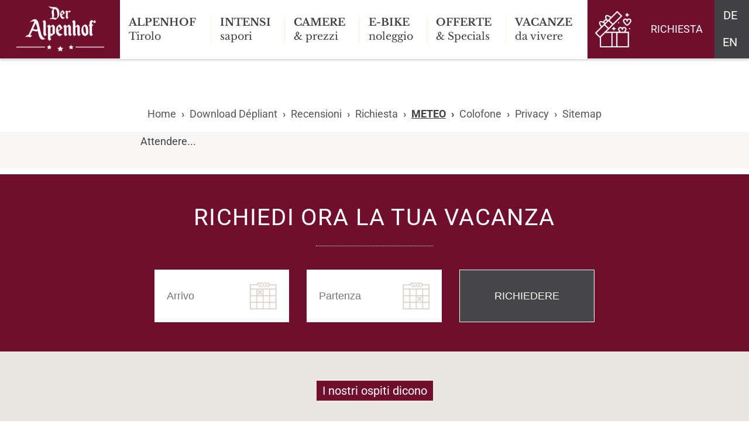

--- FILE ---
content_type: text/html; charset=utf-8
request_url: https://www.alpenhof-tirol.com/it/service/meteo
body_size: 6442
content:
<!DOCTYPE html>
<html lang="it" dir="ltr" data-l="1">
<head>
<meta charset="utf-8">
<title>Previsione del tempo - Hotel Tirolo - Merano e dintorni - Hotel Alpenhof</title>
<meta name="generator" content="TYPO3 CMS">
<meta name="robots" content="INDEX, FOLLOW">
<meta name="viewport" content="width=device-width, initial-scale=1">
<meta name="keywords" content="Previsione del tempo Hotel Tirolo - Merano e dintorni - Hotel Alpenhof">
<meta name="description" content="Previsione del tempo Hotel Tirolo - Merano e dintorni - Hotel Alpenhof">
<base href="https://www.alpenhof-tirol.com/">
<meta property="og:title" content="Meteo">
<meta property="og:type" content="article">
<meta property="og:url" content="https://www.alpenhof-tirol.com/it/service/meteo">
<meta property="og:site_name" content="Hotel Alpenhof">
<meta property="og:description" content="Previsione del tempo Hotel Tirolo - Merano e dintorni - Hotel Alpenhof">
<meta property="og:image" content="https://www.alpenhof-tirol.com/Resources/Public/Images/logo.png">
<link rel="apple-touch-icon" sizes="57x57" href="/Resources/Public/Images/apple-touch-icon-57x57.png" />
<link rel="apple-touch-icon" sizes="60x60" href="/Resources/Public/Images/apple-touch-icon-60x60.png" />
<link rel="icon" type="image/png" href="/Resources/Public/Images/favicon-16x16.png" sizes="16x16" />
<link rel="icon" type="image/png" href="/Resources/Public/Images/favicon-32x32.png" sizes="32x32" /><link href="https://www.alpenhof-tirol.com/it/service/meteo" rel="canonical" />
<link rel="alternate" hreflang="de" href="https://www.alpenhof-tirol.com/service/wetter" />
<link rel="alternate" hreflang="it" href="https://www.alpenhof-tirol.com/it/service/meteo" />
<link rel="alternate" hreflang="en" href="https://www.alpenhof-tirol.com/en/service/weather" />
<!--structured data-->
        <script type="application/ld+json">{            "@context": "http://schema.org",
            "@type": "LocalBusiness","name": "Hotel Alpenhof","description": "Previsione del tempo Hotel Tirolo - Merano e dintorni - Hotel Alpenhof","url": "https://www.alpenhof-tirol.com/","logo": "https://www.alpenhof-tirol.com/Resources/Public/Images/logo.png","image": "https://www.alpenhof-tirol.com/Resources/Public/Images/logo.png","email": "info@alpenhof-tirol.com","telephone": "+39 0473 923345","faxNumber": "+39 0473 923635","priceRange": "€€","address": {"@type": "PostalAddress","addressLocality": "Tirolo","postalCode": "39019","streetAddress": "Via Principale 50"},"geo": {"@type": "GeoCoordinates","latitude": "46.686634","longitude": "11.157703"},"sameAs": ["https://www.facebook.com/AlpenhofTirol/",""],"contactPoint": [{"@type": "ContactPoint","telephone": "+39 0473 923345","contactType": "reservations","availableLanguage": ["German","Italian","English"]}]}</script>
        <!--END structured data-->
<link rel="shortcut icon" href="/Resources/Public/Images/favicon.ico" type="image/png">

<link rel="stylesheet" type="text/css" href="/typo3temp/compressor/merged-418ad3e320dcfb4ed510341ef1ee7c4c-ff875de4dbe93f50b213a11ea4c53eab.css.gzip?1763704523" media="all">


<script src="Resources/Public/Javascript/jquery-2.2.0.min.js?1621331736" type="text/javascript"></script>
<script src="Resources/Public/Javascript/jquery.cycle.all.js?1535034894" type="text/javascript"></script>
<script src="Resources/Public/Javascript/jquery.cycle2.carousel.min.js?1535034894" type="text/javascript"></script>
<script src="Resources/Public/Javascript/jquery.cycle2.swipe.min.js?1535034894" type="text/javascript"></script>
<script src="Resources/Public/Javascript/owlcarousel/owl.carousel.js?1545034226" type="text/javascript"></script>
<script src="Resources/Public/Javascript/lazy.js?1621329902" type="text/javascript"></script>
<script src="/typo3conf/ext/ac_angebote/Resources/Public/angebote/js/functions-angebote.js?1679492736" type="text/javascript"></script>
<script src="/typo3conf/ext/ac_lastminute/Resources/Public/lastminute/js/functions-angebote.js?1756106881" type="text/javascript"></script>
<script src="/typo3temp/Assets/822f6564f6.js?1540558454" type="text/javascript"></script>



</head>
<body data-page="38" data-layout="default" data-languages="de,it,en" class="subpage">


<!--nav mobile button-->
<div class="main_navigation_mobile" aria-label="main-nav-mobil">
  <div class="navigation_box_inner nav_main_button clearfix">Menu<span></span></div>

  <a href="/it" target="_top" class="main_navigation_mobile_logo">Home</a>

  <div class="main_navigation_mobile_buttons">
    <a href="/it/offerte/buono" target="_top" class="main_navigation_mobile_voucher">Buono</a>
    <ul>
      <li>
        <a href="/it/alpenhof/arrivo" target="_top">Arrivo</a>
      </li>
      <li>
        <a href="/it/service/richiesta" target="_top">Richiesta</a>
      </li>
    </ul>
  </div>
  <a href="tel:+390473923345" target="_blank" class="nav_header_tel_mobile">
  </a>
</div>
<div class="main_navigation_mobile_links" aria-label="main-nav-mobil-links">
  <div class="main_navigation_mobile_wrapper clearfix"><nav class="main_navigation_mobile_nav" aria-label="nav-mobile"><ul  class="sup"><li><a href="/it/alpenhof/ambiente" target="_top"><span class="nav_mobile_title">Alpenhof</span> <span class="nav_mobile_subtitle">Tirolo</span></a><ul class="sub"><li><a href="/it/alpenhof/ambiente" target="_top">Ambiente</a></li><li><a href="/it/alpenhof/benessere" target="_top">Benessere</a></li><li><a href="/it/alpenhof/arrivo" target="_top">Arrivo</a></li></ul></li><li><a href="/it/intensi/nostra-cucina" target="_top"><span class="nav_mobile_title">Intensi</span> <span class="nav_mobile_subtitle">sapori</span></a><ul class="sub"><li><a href="/it/intensi/nostra-cucina" target="_top">Nostra cucina</a></li><li><a href="/it/intensi/colazione" target="_top">Colazione</a></li><li><a href="/it/intensi/vino" target="_top">Vino</a></li></ul></li><li><a href="/it/camere/camere" target="_top"><span class="nav_mobile_title">Camere</span> <span class="nav_mobile_subtitle">& prezzi</span></a><ul class="sub"><li><a href="/it/camere/camere" target="_top">Camere</a></li><li><a href="/it/camere/prezzi" target="_top">Prezzi</a></li><li><a href="/it/camere/servizi-inclusi-condizioni" target="_top">Servizi inclusi & condizioni</a></li><li><a href="/it/camere/annullamento-del-viaggio" target="_top">Annullamento del viaggio</a></li></ul></li><li><a href="/it/e-bike/e-motion-allo-stato-puro" target="_top"><span class="nav_mobile_title">E-Bike</span> <span class="nav_mobile_subtitle">noleggio</span></a><ul class="sub"><li><a href="/it/e-bike/e-motion-allo-stato-puro" target="_top">E-motion allo stato puro</a></li></ul></li><li><a href="/it/offerte/lastminute" target="_top"><span class="nav_mobile_title">Offerte</span> <span class="nav_mobile_subtitle">& Specials</span></a><ul class="sub"><li><a href="/it/offerte/lastminute" target="_top">Lastminute</a></li><li><a href="/it/offerte/merancard" target="_top">MeranCard</a></li><li><a href="/it/offerte/buono" target="_top">Buono</a></li></ul></li><li><a href="/it/vacanze/vacanza-in-famiglia" target="_top"><span class="nav_mobile_title">Vacanze</span> <span class="nav_mobile_subtitle">da vivere</span></a><ul class="sub"><li><a href="/it/vacanze/vacanza-in-famiglia" target="_top">Vacanza in famiglia</a></li><li><a href="/it/vacanze/vacanza-attivi" target="_top">Vacanza attivi</a></li><li><a href="/it/vacanze/shopping-cultura" target="_top">Shopping & cultura</a></li></ul></li></ul></nav></div>
</div>

<!--END nav mobile button-->


<!--logo-->

<!--END logo-->

<!--header-->

<div class="header_wrapper fullscreen_desktop clearfix" role="banner">
  <div class="header clearfix">
    <div class="header_inner_wrapper clearfix">
      <!--slideshow-->
      <div class="slideshow_wrapper clearfix"><div class='slideshow cycle-slideshow' data-cycle-log="false" data-cycle-swipe=true data-cycle-prev="#slideshow_prev" data-cycle-next="#slideshow_next" data-cycle-slides="> div, > img" data-cycle-progressive="#images"><script id="images" type="text/cycle" data-cycle-split="---"></script></div>        <!--slideshow pager-->
        <div class="slideshow_pager_wrapper clearfix">
            <div class="slideshow_pager clearfix">
                <div id="slideshow_prev" class="clearfix"></div>
                <div id="slideshow_next" class="clearfix"></div>
            </div>
        </div>
        <!--END slideshow pager--></div>
      <!--END slideshow-->
      <!--header title-->
      
      <!--END header title-->
      <!--scroll down-->
      
      <div class="scroll_down_wrapper clearfix">
        <div class="scroll_down">Scroll Down<span></span></div>
      </div>
      <!--END scroll down-->
    </div>
    <!--special button-->
    <div class="special_buttons_wrapper clearfix"><div class="special_buttons clearfix">

<!--special button-->

    
        <div class="special_button_wrapper clearfix" id="c312" data-uid="129">
            <div class="special_button clearfix">
                <a href="/it/offerte/lastminute" target="_top">
                    <span>
                        <b><p>Scoprite le nostre lastminute!</p></b>
                        
                    </span>
                </a>
            </div>
        </div>
    

<!--END special button-->

<!--special button-->

    
        <div class="special_button_wrapper clearfix" id="c554" data-uid="102">
            <div class="special_button clearfix">
                <a href="/it/intensi/nostra-cucina" target="_top">
                    <span>
                        <b><p>VACANZA DI PIACERE</p></b>
                        
                    </span>
                </a>
            </div>
        </div>
    

<!--END special button--></div></div>
    <!--END special button-->
  </div>
</div>
<!--END header-->




<div class="main_navigation_wrapper drop_down horizontal clearfix"><nav class="main_navigation clearfix" aria-label="nav-main"><ul class="main"><li class="main_item main_navigation_logo"><a href="/it" target="_top">Home</a></li><li class="main_item item_61"><a href="/it/alpenhof/ambiente" target="_top"><span class="nav_main_title">Alpenhof</span><span class="nav_main_subtitle">Tirolo</span></a><ul class="sub"><li class="sub_item item_65"><a href="/it/alpenhof/ambiente" target="_top">Ambiente</a></li><li class="sub_item item_99"><a href="/it/alpenhof/benessere" target="_top">Benessere</a></li><li class="sub_item item_101"><a href="/it/alpenhof/arrivo" target="_top">Arrivo</a></li></ul></li><li class="main_item item_94"><a href="/it/intensi/nostra-cucina" target="_top"><span class="nav_main_title">Intensi</span><span class="nav_main_subtitle">sapori</span></a><ul class="sub"><li class="sub_item item_102"><a href="/it/intensi/nostra-cucina" target="_top">Nostra cucina</a></li><li class="sub_item item_103"><a href="/it/intensi/colazione" target="_top">Colazione</a></li><li class="sub_item item_104"><a href="/it/intensi/vino" target="_top">Vino</a></li></ul></li><li class="main_item item_95"><a href="/it/camere/camere" target="_top"><span class="nav_main_title">Camere</span><span class="nav_main_subtitle">& prezzi</span></a><ul class="sub"><li class="sub_item item_31"><a href="/it/camere/camere" target="_top">Camere</a></li><li class="sub_item item_105"><a href="/it/camere/prezzi" target="_top">Prezzi</a></li><li class="sub_item item_106"><a href="/it/camere/servizi-inclusi-condizioni" target="_top">Servizi inclusi & condizioni</a></li><li class="sub_item item_107"><a href="/it/camere/annullamento-del-viaggio" target="_top">Annullamento del viaggio</a></li></ul></li><li class="main_item item_96"><a href="/it/e-bike/e-motion-allo-stato-puro" target="_top"><span class="nav_main_title">E-Bike</span><span class="nav_main_subtitle">noleggio</span></a><ul class="sub"><li class="sub_item item_108"><a href="/it/e-bike/e-motion-allo-stato-puro" target="_top">E-motion allo stato puro</a></li></ul></li><li class="main_item item_97"><a href="/it/offerte/lastminute" target="_top"><span class="nav_main_title">Offerte</span><span class="nav_main_subtitle">& Specials</span></a><ul class="sub"><li class="sub_item item_129"><a href="/it/offerte/lastminute" target="_top">Lastminute</a></li><li class="sub_item item_110"><a href="/it/offerte/merancard" target="_top">MeranCard</a></li><li class="sub_item item_115"><a href="/it/offerte/buono" target="_top">Buono</a></li></ul></li><li class="main_item item_98"><a href="/it/vacanze/vacanza-in-famiglia" target="_top"><span class="nav_main_title">Vacanze</span><span class="nav_main_subtitle">da vivere</span></a><ul class="sub"><li class="sub_item item_111"><a href="/it/vacanze/vacanza-in-famiglia" target="_top">Vacanza in famiglia</a></li><li class="sub_item item_112"><a href="/it/vacanze/vacanza-attivi" target="_top">Vacanza attivi</a></li><li class="sub_item item_113"><a href="/it/vacanze/shopping-cultura" target="_top">Shopping & cultura</a></li></ul></li><li class="main_item main_item_voucher"><a href="/it/offerte/buono" target="_top">Buono</a></li><li class="main_item main_item_anfahrt"><a href="/it/alpenhof/arrivo" target="_top">Arrivo</a></li><li class="main_item main_item_anfrage"><a href="/it/service/richiesta" target="_top">Richiesta</a></li><li class="main_item main_item_language language_wrapper  clearfix"><div class="language clearfix"><ul><li><a href="/service/wetter" target="_top" title="deutsch" class="de">de<span>utsch</span></a></li><li class="active"><a href="/it/service/meteo" target="_top" title="italiano" class="it">Meteo</a></li><li><a href="/en/service/weather" target="_top" title="english" class="en">en<span>glish</span></a></li></ul></div></li></ul></nav></div>
<!--END main navigation-->


<!--meta navigation-->
<!--END meta navigation-->

<!--navigation-->
<div class="navigation_wrapper clearfix" aria-label="nav-main-wrapper" role="navigation">
  <div class="navigation clearfix">
    <div class="navigation_boxes_wrapper clearfix">
      <div class="navigation_boxes clearfix">
        <div class="navigation_box clearfix"></div>
      </div>
    </div>
  </div>
</div>
<!--END navigation-->

<main class="clearfix" >
  <!--breadcrumb-->
  
    
    <div class="breadcrumb_wrapper icon clearfix"><div class="breadcrumb clearfix"><div class="center clearfix"><ul><li class="home"><a href="/it" target="_top" class="clearfix"><span>Home</span><svg version="1.1" id="Ebene_1" xmlns="http://www.w3.org/2000/svg" xmlns:xlink="http://www.w3.org/1999/xlink" x="0px" y="0px" width="30px" height="30px" viewBox="0 0 30 30" enable-background="new 0 0 30 30" xml:space="preserve">                            <g id="XMLID_2_">
                                <polygon id="XMLID_4_" fill="#333333" points="12.6333008,25.0576172 12.6333008,17.9580078 17.3662109,17.9580078 17.3662109,25.0576172 23.2832031,25.0576172 23.2832031,15.5917969 26.8330078,15.5917969 15,4.9418945 3.1669922,15.5917969 6.7167969,15.5917969 6.7167969,25.0576172"/>
                            </g></svg></a></li><li class="parent"><a href="/it/service/recensioni" target="_top">Service</a></li><li><a href="https://www.alpenhof-tirol.com/fileadmin/user_upload/Alpenhof-Selfmailer-20-WEB_it.pdf" target="_blank">Download Dépliant</a></li><li><a href="/it/service/recensioni" target="_top">Recensioni</a></li><li><a href="/it/service/richiesta" target="_top">Richiesta</a></li><li class="active"><a href="/it/service/meteo" target="_top">Meteo</a></li><li><a href="/it/service/colofone" target="_top">Colofone</a></li><li><a href="/it/service/privacy" target="_top">Privacy</a></li><li><a href="/it/service/sitemap" target="_top">Sitemap</a></li></ul></div></div></div>
  
  <!--END breadcrumb-->

  <!--language-->
  
  <div class="language_wrapper  clearfix"><div class="language clearfix"><ul><li><a href="/service/wetter" target="_top" title="deutsch" class="de">de<span>utsch</span></a></li><li class="active"><a href="/it/service/meteo" target="_top" title="italiano" class="it">Meteo</a></li><li><a href="/en/service/weather" target="_top" title="english" class="en">en<span>glish</span></a></li></ul></div></div>
  <!--END language-->

  <!--content-->
  <div class="main weather_wrapper clearfix uid-{field:uid}"><div class="weather_inner_wrapper center clearfix"><div class="ce-textpic"><div class="ce-bodytext">Attendere...</div></div></div></div>
  <!--END content-->
  
  
</main>

<!--service navigation-->
<!--END service navigation-->

<!--footer-->
<footer class="clearfix">
  <!--quick inquiry-->
  
    

<!--quick inquiry-->
<div class="quick_inquiry_wrapper clearfix">
    <div class="quick_inquiry clearfix">
        <div class="center">
            <div class="quick_inquiry_title">Richiedi ora la tua vacanza</div>

            <form action="/it/service/richiesta" method="get" name="quick_inquiry" id="quick_inquiry" autocomplete="off">
                <ul>
                    <li>
                        <input type="text" name="ac_arrival" id="ac_arrival" placeholder="Arrivo" class="datetimepicker datepicker date" autocomplete="off"/>
                    </li>
                    <li>
                        <input type="text" name="ac_departure" id="ac_departure" placeholder="Partenza" class="datetimepicker datepicker date" autocomplete="off"/>
                    </li>
                    <li>
                        <button type="submit"><span>richiedere</span></button>
                    </li>
                    
                </ul>
            </form>
        </div>
    </div>
</div>
<!--END quick inquiry-->

  
  <!--END quick inquiry-->

  <!--instafeed-->
  <!--div class="gallery_wrapper instafeed_wrapper clearfix">
    <div class="center clearfix">
      <div class="instafeed_header clearfix">
        <div class="instafeed_title clearfix">Follow us #Alpenhof</div>
      </div>
      <div id="instafeed" class="instafeed owl-carousel clearfix"></div>
      <a href="https://www.instagram.com/deralpenhof/" target="_blank" class="instafeed_link">Seguici su Instagram &rsaquo;</a>
    </div>
  </div-->
  <!--END instafeed-->

  <div class="review_box_wrapper clearfix"><div class="review_box center clearfix">

<div class="review_box_title">I nostri ospiti dicono</div>
<div class="review_box_text">Un assaggio di paradiso</div>
<div class="review_box_autor">Marisa</div>
<a href="/it/service/recensioni" target="_top" class="review_box_link">Recensioni</a>
</div></div>

  <div class="footer clearfix">
    <div class="footer_boxes_wrapper center clearfix">
      <div class="footer_boxes clearfix">
        <div class="footer_box clearfix"><span class="footer_box_logo">Der Alpenhof</span></div>
        <div class="footer_box clearfix">
          <strong>Hotel Alpenhof</strong><br />
          Via Principale 50<br />
          I-39019 Tirolo,
          Alto Adige<br />
          <a href="tel:+390473923345" target="_blank">
            Tel.
            +39
            0473
            923345
          </a><br />
          Fax
          +39
          0473
          923635<br />
          <a href="javascript:linkTo_UnCryptMailto('jxfiql7fkclXximbkelc:qfoli+zlj');">
            info@alpenhof-tirol.com
          </a>
        </div>
        <div class="footer_box clearfix">
          <span class="footer_box_title">Informazioni</span>
          <ul>
            <li>
              <a href="/it/alpenhof/arrivo" target="_top">Arrivo</a>
            </li>
            <li>
              <a href="https://www.alpenhof-tirol.com/fileadmin/user_upload/Alpenhof-Selfmailer-20-WEB_it.pdf" target="_blank">Download Dépliant</a>
            </li>
            <li>
              
            </li>
            <li>
              <a href="/it/service/meteo" target="_top">Meteo</a>
            </li>
          </ul>
          <span class="footer_box_social">
            <a href="https://www.facebook.com/AlpenhofTirol/" target="_blank" class="footer_box_social_fb">facebook</a>
            <a href="https://www.instagram.com/deralpenhof/" target="_blank" class="footer_box_social_ig">Instagram</a>
          </span>
        </div>
        <div class="footer_box footer_box_voucher clearfix">
          <a href="/it/offerte/buono" target="_top" class="footer_box_button">
            <b>Buoni</b><br />
            Regalatevi gioia!
            <span class="footer_box_link">ordinare adesso &rsaquo;</span>
          </a>
        </div>
      </div>
      <!--scroll up-->
      
      <div class="scroll_up_wrapper clearfix">
        <div class="scroll_up">Top<span></span></div>
      </div>
      <!--END scroll up-->
    </div>
  </div>

  

<!--footer policy-->
<div class="ac_footer_meta_navigation_wrapper clearfix">
    <div class="ac_footer_meta_navigation clearfix">
        <div class="ac_owner_information clearfix">
            <ul class="clearfix">
                <li>&copy; Hotel Alpenhof</li>
                <li>Tirolo</li>
                <li>Codice fiscale 02693050219</li>
            </ul>
        </div>
        <div class="ac_meta_navigation clearfix">
            <ul class="clearfix">
                <li><a href="/it/service/colofone" target="_top">Colofone</a></li>
                <li><a href="/it/service/privacy" target="_top">Privacy</a></li>
                <li><a href="/it/service/sitemap" target="_top">Sitemap</a></li>
            </ul>
        </div>
        <div class="ac_developer_information clearfix">
            <ul class="clearfix">
                <li><span id="created_by"><a href="https://www.ariescreative.com" target="_blank"><img src="https://webservice.ariescreative.com/fileadmin/Partner/created_by_aries_small.png" alt="created by {LLL:Resources/Private/Language/aries.xlf:aries_title}" title="{LLL:Resources/Private/Language/aries.xlf:aries_title}"></a></span></li>
            </ul>
        </div>
    </div>
</div>
<!--END footer policy-->
</footer>
<!--END footer-->

<!--footer partner-->

<nav class="ac_footer_partner_wrapper  clearfix" aria-label="nav-footer-partner"><div class="ac_footer_partner clearfix"><ul class="clearfix"><li><a href="https://www.merano-suedtirol.it/it/tirolo.html" target="_target"><img class="lazyload" src="Resources/Public/Images/bg.png" data-src="https://webservice.ariescreative.com/fileadmin/Partner/dorftirol_it.png" alt="Tirolo" title="Tirolo" height="120"><span>Tirolo</span></a></li><li><a href="https://www.suedtiroler-mountainbikeguide.com/it" target="_target"><img class="lazyload" src="Resources/Public/Images/bg.png" data-src="https://webservice.ariescreative.com/fileadmin/Partner/suedtirolerbikeguide_it.png" alt="Bikeguide Alto Adige" title="Bikeguide Alto Adige" height="120"><span>Bikeguide Alto Adige</span></a></li><li><a href="https://www.tirol-bike.com" target="_blank"><img class="lazyload" src="Resources/Public/Images/bg.png" data-src="https://webservice.ariescreative.com/fileadmin/Partner/tirolbike_it.png" alt="Tirolbike" title="Tirolbike" height="120"><span>Tirolbike</span></a></li><li><a href="https://www.suedtirol.info/it" target="_blank"><img class="lazyload" src="Resources/Public/Images/bg.png" data-src="https://webservice.ariescreative.com/fileadmin/Partner/suedtirol_it.png" alt="Alto Adige" title="Alto Adige" height="120"><span>Alto Adige</span></a></li><li><a href="http://www.termemerano.it/it/" target="_blank"><img class="lazyload" src="Resources/Public/Images/bg.png" data-src="https://webservice.ariescreative.com/fileadmin/Partner/therme_partner_it.png" alt="Terme Merano" title="Terme Merano" height="120"><span>Terme Merano</span></a></li><li><a href="https://www.merano-suedtirol.it/it/" target="_blank"><img class="lazyload" src="Resources/Public/Images/bg.png" data-src="https://webservice.ariescreative.com/fileadmin/Partner/tv_meranerland_it.png" alt="Merano e dintorni" title="Merano e dintorni" height="120"><span>Merano e dintorni</span></a></li><li><a href="https://www.suedtirolhotel.com/it/der-alpenhof-hotel-bike-dorf-tirol.html" target="_blank"><img class="lazyload" src="Resources/Public/Images/bg.png" data-src="https://webservice.ariescreative.com/fileadmin/Partner/suedtirolhotel_it.png" alt="Südtirol Hotel" title="Südtirol Hotel" height="120"><span>Südtirol Hotel</span></a></li></ul>            <div class="ac_footer_partner_pager_wrapper clearfix">
                <div class="ac_footer_partner_pager clearfix">
                    <div class="ac_footer_partner_pager_prev clearfix"></div>
                    <div class="ac_footer_partner_pager_next clearfix"></div>
                </div>
            </div></div></nav>
<!--END footer partner-->
<script src="Resources/Public/Javascript/eupl-config.js?1679410544" type="text/javascript"></script>
<script src="Resources/Public/Javascript/jquery.cookie.js?1535034894" type="text/javascript"></script>
<script src="Resources/Public/Javascript/ui/jquery-ui.min.js?1621331861" type="text/javascript"></script>
<script src="Resources/Public/Javascript/bxslider/jquery.bxslider.js?1540376358" type="text/javascript"></script>
<script src="Resources/Public/Javascript/datetimepicker/jquery.datetimepicker.full.min.js?1540470948" type="text/javascript"></script>
<script src="Resources/Public/Javascript/lightbox/lightbox.js?1538474104" type="text/javascript"></script>
<script src="Resources/Public/Javascript/functions.js?1756106473" type="text/javascript"></script>
<script src="Resources/Public/Javascript/google_maps.js?1535097062" type="text/javascript"></script>
<script src="https://maps.googleapis.com/maps/api/js?key=AIzaSyCIEWBSt7iW8xPljH4gzQl9mV4hapx8Rkg&amp;callback=initMap" type="text/javascript" async="async"></script>
<script src="Resources/Public/Javascript/weatherPreview.js?1539848556" type="text/javascript"></script>
<script src="Resources/Public/Javascript/weather.js?1539788073" type="text/javascript"></script>
<script src="https://webservice.ariescreative.com/fileadmin/Partner/ac_footer_partner/ac_footer_partner.js" type="text/javascript"></script>


<script type="text/javascript">
        $(document).ready(function () {
            /* language */
            /* language remove not translated */
            if($('body').data("languages")){
                var $available_languages = $('body').data("languages").split(",");
                if (debug) {
                    console.log("page id", $('body').data('page'));
                    console.log("available_languages", $available_languages);
                }
                $('div.language li a').each(function (i) {
                    if($.inArray($(this).attr('class'), $available_languages) < 0){
                        $(this).closest('li').remove();
                    }
                });
            }
            /* END language remove not translated */

            if($('.language_wrapper').length > 0 && $('.language_wrapper').hasClass('drop_down')){
                language();
            }

            $('.language_wrapper.drop_down .language > ul > li.active > a').click(function (e) {
                e.preventDefault();
                if($(this).parent().hasClass('open')){
                    $(this).parent().removeClass('open');
                }else {
                    $(this).parent().addClass('open');
                }
            });

            $(document).mouseup(function (e) {
                if (!$('.language_wrapper.drop_down .language > ul').is(e.target) && $('.language_wrapper.drop_down .language > ul').has(e.target).length === 0){
                    $('.language_wrapper.drop_down .language > ul > li.active').removeClass('open');
                }
            });
            /* END language */

            /* subpages */
            // if($('body').data("page") != 1){
            //     $('body').addClass('subpage');
            // }
            /* END subpages */

            /* fullscreen special button */
            if(($('.header_wrapper').hasClass('fullscreen_mobile') || $('.header_wrapper').hasClass('fullscreen')) && $(window).width() <= 600 && $('.special_button_wrapper').length){
                $('.header_wrapper.fullscreen .header_inner_wrapper, .header_wrapper.fullscreen_mobile .header_inner_wrapper').css({'height': 'calc(100% - ' + $('.special_buttons_wrapper').height() + 'px)'});
            }
            /* END fullscreen special button */

            /* main navigation */
            if($('.main_navigation_wrapper.popup').length <= 0 && $('.main_navigation_button_wrapper').length){
                $('.main_navigation_button_wrapper').remove();
            }
            /* END main navigation */
        });

        /* functions */
        /* cycle slideshow */
        $('.cycle-slideshow').on('cycle-initialized', function () {
            var that = $(this);
            var childElements = that.children().length;

            var pagerPrev = that.attr("data-cycle-prev");
            var pagerNext = that.attr("data-cycle-next");
            var pager = that.attr("data-cycle-pager");

            if (childElements <= 1) {
                $(pagerPrev).hide();
                $(pagerNext).hide();
                $(pager).hide();
            }
        });
        /* END cycle slideshow */

        /* language */
        function language(){
            if($('.language_wrapper.drop_down .language').length > 0){
                if($('.language_wrapper.drop_down .language > ul > li').length > 1){
                    $('.language_wrapper.drop_down .language > ul > li.active').append('<ul></ul>');
                    $('.language_wrapper.drop_down .language > ul > li').not('.active').appendTo('.language_wrapper.drop_down .language > ul > li.active > ul');
                }else{
                    $('.language_wrapper.drop_down .language > ul > li.active').hide();
                }
            }
        }
        /* END language */
        /* END functions */
    </script>
<!-- 
	This website is powered by TYPO3 - inspiring people to share!
	TYPO3 is a free open source Content Management Framework initially created by Kasper Skaarhoj and licensed under GNU/GPL.
	TYPO3 is copyright 1998-2017 of Kasper Skaarhoj. Extensions are copyright of their respective owners.
	Information and contribution at https://typo3.org/
-->
</body>
</html>
<!-- Cached page generated 02-02-26 10:17. Expires 03-02-26 10:17 -->
<!-- Parsetime: 0ms -->

--- FILE ---
content_type: text/css; charset=utf-8
request_url: https://www.alpenhof-tirol.com/typo3temp/compressor/merged-418ad3e320dcfb4ed510341ef1ee7c4c-ff875de4dbe93f50b213a11ea4c53eab.css.gzip?1763704523
body_size: 35426
content:
.ce-align-left{text-align:left;}.ce-align-center{text-align:center;}.ce-align-right{text-align:right;}.ce-table td,.ce-table th{vertical-align:top;}.ce-textpic,.ce-nowrap .ce-bodytext,.ce-gallery,.ce-row,.ce-uploads li,.ce-uploads div{overflow:hidden;}.ce-left .ce-gallery,.ce-column{float:left;}.ce-center .ce-outer{position:relative;float:right;right:50%;}.ce-center .ce-inner{position:relative;float:right;right:-50%;}.ce-right .ce-gallery{float:right;}.ce-gallery figure{display:table;margin:0;}.ce-gallery figcaption{display:table-caption;caption-side:bottom;}.ce-gallery img{display:block;}.ce-gallery iframe{border-width:0;}.ce-border img,.ce-border iframe{border:2px solid black;padding:0px;}.ce-intext.ce-right .ce-gallery,.ce-intext.ce-left .ce-gallery,.ce-above .ce-gallery{margin-bottom:10px;}.ce-intext.ce-right .ce-gallery{margin-left:10px;}.ce-intext.ce-left .ce-gallery{margin-right:10px;}.ce-below .ce-gallery{margin-top:10px;}.ce-column{margin-right:10px;}.ce-column:last-child{margin-right:0;}.ce-row{margin-bottom:10px;}.ce-row:last-child{margin-bottom:0;}.ce-above .ce-bodytext{clear:both;}.ce-intext.ce-left ol,.ce-intext.ce-left ul{padding-left:40px;overflow:auto;}.ce-uploads{margin:0;padding:0;}.ce-uploads li{list-style:none outside none;margin:1em 0;}.ce-uploads img{float:left;padding-right:1em;vertical-align:top;}.ce-uploads span{display:block;}div.csc-mailform ol,div.csc-mailform ol li{margin:0;padding:0;}div.csc-mailform ol li{overflow:hidden;}div.csc-mailform fieldset{margin:0;padding:0;position:relative;}div.csc-mailform legend{margin-left:1em;color:#000000;font-weight:bold;}div.csc-mailform fieldset ol{padding:1em 1em 0 1em;}div.csc-mailform fieldset li{padding:0.5em;margin-bottom:0.5em;list-style:none;}div.csc-mailform fieldset.submit{border-style:none;}div.csc-mailform li label{float:left;width:13em;margin-right:1em;vertical-align:baseline;}div.csc-mailform li input + label,div.csc-mailform li textarea + label,div.csc-mailform li select + label{float:none;width:auto;margin-right:0;margin-left:1em;}div.csc-mailform li textarea + label{vertical-align:top;}label em,legend em{display:block;color:#060;font-size:85%;font-style:normal;text-transform:uppercase;}legend em{position:absolute;}label strong,legend strong{display:block;color:#C00;font-size:85%;font-weight:normal;text-transform:uppercase;}legend strong{position:absolute;top:1.4em;}.labels-alignment-right label,.labels-alignment-right .fieldset-subgroup legend,.labels-alignment-right.fieldset-subgroup legend{text-align:right;}fieldset.fieldset-horizontal{border-width:0;}fieldset.fieldset-horizontal ol{padding:0;}fieldset.fieldset-horizontal li{float:left;padding:0;margin-right:1em;}fieldset.fieldset-horizontal.label-below label{display:block;margin-left:0;margin-top:0.2em;font-size:90%;color:#999999;text-align:left;}fieldset.fieldset-horizontal label em{display:inline;}fieldset.fieldset-subgroup{margin-bottom:-2em;border-style:none;}fieldset.fieldset-subgroup legend{margin-left:0;padding:0;font-weight:normal;width:13em;}fieldset.fieldset-subgroup ol{position:relative;top:-1.4em;margin:0 0 0 14em;padding:0;}fieldset.fieldset-subgroup li{padding:0;}fieldset.fieldset-subgroup input + label{float:none;width:auto;display:inline;margin:0 0 0 1em;}.labels-block label{display:block;float:none;margin:0 0 0.5em;width:auto;}.labels-block input + label,.labels-block textarea + label{margin:0.5em 0 0;}.labels-block fieldset.fieldset-subgroup,fieldset.labels-block.fieldset-subgroup{margin-bottom:0;}.labels-block .fieldset-subgroup legend,.labels-block.fieldset-subgroup legend{width:auto;}.labels-block .fieldset-subgroup legend em,.labels-block.fieldset-subgroup legend em{position:relative;}.labels-block .fieldset-subgroup legend strong,.labels-block.fieldset-subgroup legend strong{position:relative;top:0;}.labels-block .fieldset-subgroup ol,.labels-block.fieldset-subgroup ol{top:0;margin:0;padding:0.5em 0 0;}.tx-felogin-pi1 label{display:block;}.transition,.language > ul > li a,.language_wrapper.drop_down .language > ul > li.active::after,.language_wrapper.drop_down .language > ul > li > ul,.logo a,.breadcrumb ul > li > a,.breadcrumb ul > li.home polygon,.accordion_header,.gallery_pager_prev,.gallery_pager_next,.special_box_button a,.special_box_slideshow_prev,.special_box_slideshow_next,.highlight_box_item_button ul li a,.room_slideshow_prev,.room_slideshow_next,.room_button a,.tab_header_item::after,.pricetable_scroll,.room_popup_button a,.room_popup_slideshow_prev,.room_popup_slideshow_next,.slideshow_pager #slideshow_prev,.slideshow_pager #slideshow_next,.scroll_down span,.scroll_down span::after,nav.main_navigation,nav.main_navigation > ul.main > li.main_item a,nav.main_navigation > ul.main > li.main_item > ul.sub > li.sub_item a,.pricetable .responsive_table .responsive_table_navigation_wrapper .responsive_table_navigation_inner_wrapper::after,.last_minute_item_button a,.special_button > a,.scroll_down,#quick_inquiry button,.pricetable_buttons a,.offer_overview_page .offer_overview_buttons a.offer_overview_button,.offer_wrapper .slideshow_gallery_text a,.offer_bottom_button a,.instafeed_link,.review_box_link,.nav_main_button span,.nav_main_button span::before,.nav_main_button span::after,.nav_main_wrapper{-webkit-transition-duration:0.4s;-moz-transition-duration:0.4s;transition-duration:0.4s;}html,body,.page{margin:0;padding:0;width:100%;height:100%;box-sizing:border-box;}body{background:#fff;color:#414042;font:normal 62.5% / normal 'Roboto',Arial,Tahoma,Verdana,sans-serif;min-width:300px;overflow-x:hidden;-ms-text-size-adjust:none !important;-moz-text-size-adjust:none !important;-webkit-text-size-adjust:none !important;text-size-adjust:none !important;}.ce-bodytext p.align-center{text-align:center;}.center{position:relative;display:block;margin:0 auto;width:auto;padding-left:25px;padding-right:25px;max-width:1335px;}h1,h2,h3,h4,h5,h6{position:relative;display:block;line-height:normal;text-align:center;font-family:'Libre Baskerville',serif;}h1 a,h2 a,h3 a,h4 a,h5 a,h6 a{text-decoration:none;color:inherit;font-weight:inherit;font-style:inherit;line-height:inherit;}h1 a:hover,h2 a:hover,h3 a:hover,h4 a:hover,h5 a:hover,h6 a:hover{text-decoration:none !important;color:inherit !important;}h1{font-weight:normal;color:#414042;font-size:3em;margin:24px auto;}h2{font-size:2.5em;font-weight:normal;color:#414042;margin:24px auto;}h3{font-size:2em;font-weight:normal;color:#414042;margin:22px auto;}h4{font-size:1.9em;font-weight:normal;color:#414042;margin:22px auto;}h5{}h6{}p,ul,ol,.ce-bodytext,.breadcrumb,.accordion_text,.gallery_content_text,.special_box_description,.special_box_button,.highlight_box_item_description,.highlight_box_item_button,.room_description,.room_button,.room_bottom_description,.pricetable table th,.pricetable table td,.room_pricetable table th,.room_pricetable table td,.room_popup_text,.room_popup_button,.weather_preview,.ce-menu.ce-menu-2,.last_minute_item_text,.last_minute_item_button,.last_minute_item_discount_box_wrapper,.last_minute_item_discount_box_wrapper{font-size:1.8em;color:#414042;line-height:normal;font-weight:normal;margin:0 auto;padding:0;}hr{}.clearfix::before,.clearfix::after{content:' ';display:table;}.clearfix::after{clear:both;}iframe{border:0;}main{display:contents;}#ca_enquiry_ws .modal{z-index:1550 !important;}.main_navigation_mobile,.main_navigation_mobile_links{display:none;}.main_navigation_mobile_links{visibility:hidden;opacity:0;}.ce-above .ce-bodytext{margin:30px 0 0;}.sprite,.accordion_arrow,.gallery_pager_prev::after,.gallery_pager_next::after,.special_box_slideshow_prev::after,.special_box_slideshow_next::after,.room_slideshow_prev::after,.room_slideshow_next::after,.room_popup_slideshow_prev::after,.room_popup_slideshow_next::after,.scroll_down span,.slideshow_pager #slideshow_prev::after,.slideshow_pager #slideshow_next::after{background-size:574px 259px !important;}main .language_wrapper{display:none;}.language_wrapper{display:block;max-width:1920px;background-color:#f8f7f6;text-align:right;}.language{position:relative;display:block;max-width:1920px;}.language > ul{position:relative;margin:10px 40px -3px;padding:0;float:right;text-transform:uppercase;}.language > ul > li{position:relative;display:inline-block;margin:0;padding:0;}.language > ul > li::before{content:' / ';display:inline-block;width:7px;margin:0 2px;color:#fff;}body[data-page='1'] .language > ul > li::before,body .language > ul > li::before{color:#414042 !important;}.language > ul > li:first-child::before,.language > ul > li.active:first-child + li::before{content:none;display:none;width:0;margin:0;}.language_wrapper:not(.drop_down) .language > ul > li.active{display:none;}.language > ul > li a{position:relative;color:inherit;text-decoration:none;padding:3px;}.language > ul > li a:hover{text-decoration:underline;}.language > ul > li a span{display:none;}.language_navi{position:absolute;right:0;background-color:transparent;z-index:600;bottom:-39px;}.language_navi .language > ul > li a,.language_navi .language > ul > li:last-child::before{color:#fff;}.language_wrapper.drop_down .language > ul > li{background-color:#bbbbbb;}.language_wrapper.drop_down .language > ul > li.active > a{padding-right:30px;}.language_wrapper.drop_down .language > ul > li.active > a::after{content:'';position:absolute;top:50%;right:5px;width:20px;height:12px;background:red;-webkit-transform:translateY(-50%);-ms-transform:translateY(-50%);transform:translateY(-50%);}.language_wrapper.drop_down .language > ul > li.active.open > a::after{background:green;-moz-transform:rotate(180deg) translateY(50%);-ms-transform:rotate(180deg) translateY(50%);-o-transform:rotate(180deg) translateY(50%);-webkit-transform:rotate(180deg) translateY(50%);}.language_wrapper.drop_down .language > ul > li > ul{position:absolute;display:block;margin:0;padding:0;font-size:inherit;opacity:0;visibility:hidden;background-color:#f6f6f6;z-index:99;min-width:100%;}.language_wrapper.drop_down .language > ul > li.open > ul{opacity:1;visibility:visible;}.language_wrapper.drop_down .language > ul > li > ul > li{position:relative;display:block;margin:0;padding:0;}.language_wrapper.drop_down .language > ul li a:hover{text-decoration:none;}.logo_wrapper{width:1335px;position:relative;margin:0 auto;}.logo{background:#700e2e;display:block;height:auto;position:absolute;width:290px;z-index:500;box-shadow:0 0 8px #000;}.logo a{position:relative;display:table;text-decoration:none;color:inherit;margin:0 auto;padding:10px 10px 20px;}.logo a:hover{text-decoration:none;}.logo img{position:relative;display:block;max-width:100%;box-sizing:border-box;height:auto;width:100%;}.navigation_wrapper{}.navigation{}.navigation_boxes_wrapper{}.navigation_boxes{}.navigation_box{}.main_navigation_wrapper{display:block;}nav.main_navigation{position:relative;display:block;}nav.main_navigation > ul.main,nav.main_navigation > ul.main > li.main_item > ul.sub{font-size:10px;color:#414042;padding:0;margin:0;}nav.main_navigation > ul.main{position:relative;}nav.main_navigation > ul.main > li.main_item{position:relative;margin:0;padding:0;font-size:2em;color:inherit;line-height:1.4em;}nav.main_navigation > ul.main > li.main_item.active{}nav.main_navigation > ul.main > li.main_item a,nav.main_navigation > ul.main > li.main_item > ul.sub > li.sub_item a{position:relative;display:block;text-decoration:none;color:inherit;font-size:inherit;line-height:inherit;padding:0 30px;}nav.main_navigation > ul.main > li.main_item a:hover,nav.main_navigation > ul.main > li.main_item > ul.sub > li.sub_item a:hover{}nav.main_navigation > ul.main > li.main_item a{border-right:solid 1px #f5f3d8;white-space:nowrap;}nav.main_navigation > ul.main > li.main_item a:hover{}nav.main_navigation > ul.main > li.main_item > ul.sub{}nav.main_navigation > ul.main > li.main_item:hover > ul.sub{}nav.main_navigation > ul.main > li.main_item > ul.sub > li.sub_item{position:relative;display:block;margin:0;padding:0;font-size:2em;color:inherit;}nav.main_navigation > ul.main > li.main_item > ul.sub > li.sub_item.active{color:red;}nav.main_navigation > ul.main > li.main_item > ul.sub > li.sub_item a{color:#fff;font-family:Roboto;padding:20px 30px;border-right:none;}nav.main_navigation > ul.main > li.main_item > ul.sub > li.sub_item a:hover{}.navigation_shrinked .main_navigation_logo{background-position:center 10px;background-size:120px 62px;}.navigation_shrinked nav.main_navigation > ul.main > li.main_item{font-size:1.8em;}.navigation_shrinked.main_navigation_wrapper.drop_down nav.main_navigation > ul.main{height:80px;}.navigation_shrinked .main_navigation_logo a{padding:26px 30px !important;}.navigation_shrinked nav.main_navigation > ul.main > li.main_item > ul.sub > li.sub_item a{padding:10px 30px;}.navigation_shrinked.main_navigation_wrapper.drop_down.horizontal nav.main_navigation > ul.main > li.main_item > ul.sub{margin:15px 0 0;z-index:550;}.navigation_shrinked .main_item_anfahrt a:link,.navigation_shrinked .main_item_anfahrt a:visited,.navigation_shrinked .main_item_anfrage a:link,.navigation_shrinked .main_item_anfrage a:visited{padding:20px 30px !important;}.navigation_shrinked nav.main_navigation > ul.main > li.main_item > ul.sub > li.sub_item a{font-size:0.8em;}.navigation_shrinked.main_navigation_wrapper.drop_down nav.main_navigation > ul.main > li.main_item > ul.sub > li.sub_item a:hover::after,.navigation_shrinked.main_navigation_wrapper.drop_down nav.main_navigation > ul.main > li.main_item > ul.sub > li.sub_item.active a::after{height:8px;}.navigation_shrinked .language_navi{bottom:-20px;}.main_navigation_wrapper.drop_down{position:relative;box-shadow:0px 1px 5px 0px #bdbdbd;margin:0 0 2px;}.main_navigation_wrapper.drop_down nav.main_navigation{}.main_navigation_wrapper.drop_down nav.main_navigation > ul.main{display:table;margin:0;height:100px;width:100%;background:#fff;}.main_navigation_wrapper.drop_down nav.main_navigation > ul.main > li.main_item{display:table-cell;vertical-align:middle;text-align:left;}.main_navigation_wrapper.drop_down nav.main_navigation > ul.main > li.main_item.active{}.main_navigation_wrapper.drop_down nav.main_navigation > ul.main > li.main_item a,.main_navigation_wrapper.drop_down nav.main_navigation > ul.main > li.main_item > ul.sub > li.sub_item a{}.main_navigation_wrapper.drop_down nav.main_navigation > ul.main li.main_item:hover a::after,.main_navigation_wrapper.drop_down nav.main_navigation > ul.main li.main_item.active a::after{content:'';display:block;position:absolute;bottom:-23px;left:50%;margin:0 0 0 -20px;width:0;height:0;border-style:solid;border-width:0 20px 19px 20px;border-color:transparent transparent #700e2e transparent;z-index:500;}.main_navigation_wrapper.drop_down nav.main_navigation > ul.main > li.main_item > ul.sub{position:absolute;z-index:990;opacity:0;visibility:hidden;background-color:#bbbbbb;left:50%;-webkit-transform:translateX(-50%);-ms-transform:translateX(-50%);transform:translateX(-50%);min-width:100%;}.main_navigation_wrapper.drop_down nav.main_navigation > ul.main > li.main_item:hover > ul.sub{opacity:1;visibility:visible;z-index:600 !important;}.main_navigation_wrapper.drop_down nav.main_navigation > ul.main > li.main_item.active > ul.sub{opacity:1;visibility:visible;z-index:90;}.main_navigation_wrapper.drop_down nav.main_navigation > ul.main > li.main_item > ul.sub > li.sub_item{}.main_navigation_wrapper.drop_down nav.main_navigation > ul.main > li.main_item > ul.sub > li.sub_item.active{}.main_navigation_wrapper.drop_down nav.main_navigation > ul.main > li.main_item > ul.sub > li.sub_item a::after{content:none;}.main_navigation_wrapper.drop_down nav.main_navigation > ul.main > li.main_item > ul.sub > li.sub_item a:hover,.main_navigation_wrapper.drop_down nav.main_navigation > ul.main > li.main_item > ul.sub > li.sub_item.active a{background-color:#d6cfc8;color:#700e2e;}.nav_main_title,.nav_main_subtitle{font-family:'Libre Baskerville',serif;font-weight:700;text-transform:uppercase;display:block;}.nav_main_subtitle{font-weight:400;text-transform:inherit;}.main_navigation_logo{background:#700e2e url('../../Resources/Public/Images/logo_2.png') center 10px no-repeat;background-size:150px 78px;display:inline-block;overflow:hidden;text-indent:-1000px;width:205px;border-bottom:solid 1px #fff;}.main_navigation_logo a{border-right:none !important;padding:36px 30px !important;}.main_item_voucher{overflow:hidden;font-size:1.1em !important;text-transform:uppercase;font-weight:700;text-indent:-1000px;background:#700e2e;border-bottom:solid 1px #fff;}.main_item_voucher a{background:url(/Resources/Public/Images/icon-gift.png);border-right:none !important;height:100px;width:72px;padding:0px 5px 0 !important;display:block !important;margin:0 auto;text-align:center;background-size:75%;background-repeat:no-repeat;background-position:center;}.main_item_voucher a::after,.main_item_anfahrt a::after,.main_item_anfrage a::after,.main_item_language a::after{content:none !important;}.main_item_anfahrt,.main_item_anfrage,.main_item_language{background:#414042;font-family:'Roboto',Arial,Tahoma,Verdana,sans-serif;text-transform:uppercase;text-align:center !important;border-bottom:solid 1px #fff;}.main_item_anfrage{background:#700e2e;}.main_item_language{font-size:1.1em !important;}.main_item_language .language > ul{margin:0 0 0 -11px;}.main_item_language .language > ul > li{display:block !important;}.main_item_language .language > ul > li.active{display:none !important;}.main_item_language .language > ul > li a{padding:0 20px !important;}.main_item_anfahrt:hover,.main_item_anfrage:hover{opacity:0.9;}.main_item_anfahrt a:link,.main_item_anfahrt a:visited,.main_item_anfrage a:link,.main_item_anfrage a:visited{color:#fff !important;border-right:none !important;padding:36px 30px !important;}.main_item_language a:link,.main_item_language a:visited{color:#fff !important;border-right:none !important;}.main_item_anfahrt a:hover,.main_item_anfahrt a:active,.main_item_anfrage a:hover,.main_item_anfrage a:active,.main_item_language a:hover,.main_item_language a:active{color:#fff !important;}.main_navigation_wrapper.drop_down nav.main_navigation > ul.main > li.main_item > ul.sub > li.sub_item a:hover::after,.main_navigation_wrapper.drop_down nav.main_navigation > ul.main > li.main_item > ul.sub > li.sub_item.active a::after{content:'';display:block;height:10px;width:86%;margin:0 0 0 -43%;background-color:#700e2e;position:absolute;left:50%;padding:0;border-width:0;bottom:0;}.main_navigation_wrapper.drop_down nav.main_navigation > ul.main > li.main_item > ul.sub > li.sub_item.active a{text-transform:uppercase;}.subpage .main_navigation_wrapper,.main_navigation_wrapper.navigation_fixed{position:fixed;top:0;z-index:1500;width:100%;}.ce-gallery img{max-width:inherit;width:100%;}.main_navigation_wrapper.drop_down.horizontal nav.main_navigation > ul.main,.main_navigation_wrapper.drop_down.horizontal nav.main_navigation > ul.main > li.main_item{position:static;}.main_navigation_wrapper.drop_down.horizontal nav.main_navigation > ul.main > li.main_item > ul.sub{left:0;-webkit-transform:translateX(0);-ms-transform:translateX(0);transform:translateX(0);width:100%;text-align:center;margin:23px 0 0;background-color:#700e2e;padding:0;}.main_navigation_wrapper.drop_down.horizontal nav.main_navigation > ul.main > li.main_item > ul.sub > li.sub_item{display:inline-block;position:relative;}.main_navigation_wrapper.popup{position:absolute;left:0;width:100%;box-sizing:border-box;background-color:rgba(0,0,0,0.8);opacity:0;visibility:hidden;z-index:996;}.main_navigation_wrapper.popup.active{opacity:1;visibility:visible;}.main_navigation_wrapper.popup nav.main_navigation{padding:30px 15px;box-sizing:border-box;overflow-y:auto;}.main_navigation_wrapper.popup nav.main_navigation > ul.main,.main_navigation_wrapper.popup nav.main_navigation > ul.main > li.main_item > ul.sub{color:#fff;}.main_navigation_wrapper.popup nav.main_navigation > ul.main{display:table;width:100%;max-width:600px;margin:0 auto;text-align:center;}.main_navigation_wrapper.popup nav.main_navigation > ul.main > li.main_item{display:block;}.main_navigation_wrapper.popup nav.main_navigation > ul.main > li.main_item + li.main_item{margin-top:10px;}.main_navigation_wrapper.popup nav.main_navigation > ul.main > li.main_item.active{}.main_navigation_wrapper.popup nav.main_navigation > ul.main > li.main_item a,.main_navigation_wrapper.popup nav.main_navigation > ul.main > li.main_item > ul.sub > li.sub_item a{}.main_navigation_wrapper.popup nav.main_navigation > ul.main > li.main_item a:hover,.main_navigation_wrapper.popup nav.main_navigation > ul.main > li.main_item > ul.sub > li.sub_item a:hover{}.main_navigation_wrapper.popup nav.main_navigation > ul.main > li.main_item a{}.main_navigation_wrapper.popup nav.main_navigation > ul.main > li.main_item a:hover{}.main_navigation_wrapper.popup nav.main_navigation > ul.main > li.main_item > ul.sub{position:relative;}.main_navigation_wrapper.popup nav.main_navigation > ul.main > li.main_item > ul.sub > li.sub_item{}.main_navigation_wrapper.popup nav.main_navigation > ul.main > li.main_item > ul.sub > li.sub_item.active{}.main_navigation_wrapper.popup nav.main_navigation > ul.main > li.main_item > ul.sub > li.sub_item a{}.main_navigation_wrapper.popup nav.main_navigation > ul.main > li.main_item > ul.sub > li.sub_item a:hover{}.main_navigation_wrapper.popup.fullscreen,.main_navigation_wrapper.popup.fullscreen nav.main_navigation{height:100%;}.header_wrapper,.header{position:relative;display:block;box-sizing:border-box;width:100%;}.header_wrapper{}.header_wrapper.empty{height:auto !important;}.header{margin:0 auto;}.header_inner_wrapper{position:relative;display:block;}.slideshow_wrapper,.slideshow_video_wrapper{position:relative;display:block;}.header_wrapper.empty .header{display:none;}.slideshow,.slideshow_video{position:relative;display:block;overflow:hidden;}.slideshow_slide,.slideshow_video_item{position:absolute;display:block;top:0;left:0;width:100%;box-sizing:border-box;height:0;padding-bottom:50%;}.header_wrapper.fullscreen,.header_wrapper.fullscreen .header,.header_wrapper.fullscreen .header_inner_wrapper,.header_wrapper.fullscreen_desktop,.header_wrapper.fullscreen_desktop .header,.header_wrapper.fullscreen_desktop .header_inner_wrapper,.header_wrapper.fullscreen .slideshow_wrapper,.header_wrapper.fullscreen_desktop .slideshow_wrapper,.header_wrapper.fullscreen .slideshow,.header_wrapper.fullscreen_desktop .slideshow,.header_wrapper.fullscreen .slideshow_slide,.header_wrapper.fullscreen_desktop .slideshow_slide,.header_wrapper.fullscreen .slideshow_video_wrapper,.header_wrapper.fullscreen_desktop .slideshow_video_wrapper,.header_wrapper.fullscreen .slideshow_video,.header_wrapper.fullscreen_desktop .slideshow_video,.header_wrapper.fullscreen .slideshow_video_item,.header_wrapper.fullscreen_desktop .slideshow_video_item{height:100%;}.header_wrapper.fullscreen_desktop{height:calc(100% - 100px);}.subpage .header_wrapper{padding:160px 0 0;}.header_wrapper.fullscreen .slideshow_slide,.header_wrapper.fullscreen_desktop .slideshow_slide,.header_wrapper.fullscreen .slideshow_video_item,.header_wrapper.fullscreen_desktop .slideshow_video_item{padding-bottom:0;}.slideshow_slide img,.slideshow_video_item video{position:absolute;display:none;z-index:988;min-width:100% !important;min-height:100% !important;top:50% !important;left:50% !important;-webkit-transform:translate(-50%,-50%);-ms-transform:translate(-50%,-50%);transform:translate(-50%,-50%);}.slideshow_slide .slideshow_img_fallback{position:absolute;display:block;top:0;left:0;width:100%;height:100%;box-sizing:border-box;background:center no-repeat;background-size:cover;z-index:989;}@supports not (-ms-high-contrast:none){.slideshow_slide .slideshow_img_fallback{display:none;}.slideshow_slide img,.slideshow_video_item video{display:block;min-width:0 !important;min-height:0 !important;object-fit:cover;width:100%;height:100%;}}.slideshow_wrapper.video .slideshow,.slideshow_wrapper.video .slideshow_pager_wrapper{display:none;}.slideshow_pager_wrapper{position:absolute;top:50%;width:100%;}.slideshow_pager{position:relative;max-width:1470px;margin:0 auto;}.slideshow_pager #slideshow_prev,.slideshow_pager #slideshow_next{}.slideshow_video_wrapper{}.slideshow_video{}.slideshow_video_item{position:relative;}.slideshow_video_item video{}.header_title_wrapper{position:absolute;display:block;width:100%;max-width:800px;box-sizing:border-box;top:50%;left:50%;-webkit-transform:translate(-50%,-50%);-ms-transform:translate(-50%,-50%);transform:translate(-50%,-50%);z-index:988;}.header_title_inner_wrapper{position:relative;display:block;padding:15px;box-sizing:border-box;}.header_title,.header_subtitle{position:relative;display:block;text-shadow:0 0 10px rgba(0,0,0,0.6);text-align:center;color:#fff;line-height:normal;}.header_title{font-size:2.8em;}.header_subtitle{font-size:2.4em;}.header_title + .header_subtitle{margin-top:20px;}.scroll_down_wrapper{}.scroll_down{position:absolute;display:block;width:70px;height:70px;left:50%;-webkit-transform:translateX(-50%);-ms-transform:translateX(-50%);transform:translateX(-50%);bottom:85px;border-radius:50%;background-color:rgba(64,62,65,0.85);cursor:pointer;overflow:hidden;z-index:989;text-indent:-900em;box-sizing:border-box;}.scroll_down:hover{opacity:0.9;}.scroll_down span{position:absolute;display:block;background:transparent url('../../Resources/Public/Images/sprite.png') -489px -142px no-repeat;background-size:574px 259px !important;width:48px;height:20px;left:50%;top:25px;-webkit-transform:translateX(-50%);-ms-transform:translateX(-50%);transform:translateX(-50%);-webkit-animation:scroll_down 1.5s ease 0s infinite;animation:scroll_down 1.5s ease 0s infinite;}@-webkit-keyframes scroll_down{0%{top:25px;}50%{opacity:1;}100%{top:33px;opacity:0;}}@keyframes scroll_down{0%{top:25px;}50%{opacity:1;}100%{top:33px;opacity:0;}}.scroll_down_wrapper.mouse .scroll_down{text-indent:0;text-align:center;width:50px;height:80px;padding:6px;text-transform:uppercase;font-size:1em;border-radius:0;bottom:14px;background-color:transparent;}.scroll_down_wrapper.mouse .scroll_down:hover{}.scroll_down_wrapper.mouse .scroll_down span{top:auto;bottom:7px;width:20px;height:34px;box-sizing:border-box;border:1px solid #000;border-radius:9px 9px 10px 10px;-webkit-animation:none;animation:none;background-color:transparent;background-image:none;}.scroll_down_wrapper.mouse .scroll_down:hover span{background-color:#bbbbbb;}.scroll_down_wrapper.mouse .scroll_down span::after{content:'';position:absolute;display:block;top:7px;left:50%;-webkit-transform:translateX(-50%);-ms-transform:translateX(-50%);transform:translateX(-50%);width:2px;height:4px;border-radius:1px;background-color:#414042;-webkit-animation:scroll_down_mouse 1.5s ease 0s infinite;animation:scroll_down_mouse 1.5s ease 0s infinite;}@-webkit-keyframes scroll_down_mouse{0%{top:5px;}50%{opacity:1;}100%{top:10px;opacity:0;}}@keyframes scroll_down_mouse{0%{top:5px;}50%{opacity:1;}100%{top:10px;opacity:0;}}.special_buttons_wrapper{}.special_buttons{}.special_button_wrapper{position:absolute;display:block;right:250px;top:120px;z-index:990;font-family:'Libre Baskerville',serif;text-transform:uppercase;}.special_button_wrapper:nth-child(2){right:150px;top:45px;z-index:980;}.special_button_wrapper:nth-child(3){left:500px;}.special_button{position:relative;display:block;text-align:center;border:solid 1px rgba(214,207,200,0.6);border-radius:50%;}.special_button > a{position:relative;display:table;width:180px;height:180px;box-sizing:border-box;background-color:#e6e2de;border-radius:50%;color:inherit;font-size:1.7em;line-height:normal;cursor:pointer;text-decoration:none;line-height:1.4em;margin:4px;}.special_button > a:hover{opacity:0.8;}.special_button span b::after{content:'';display:block;background:transparent url('../../Resources/Public/Images/sprite.png') -120px -47px no-repeat;background-size:574px 259px !important;height:16px;margin:0 0 -15px;}.special_button_wrapper:nth-child(2) .special_button > a{background-color:#700e2e;color:#fff;text-transform:none;width:150px;height:150px;}.special_button_wrapper:nth-child(2) .special_button span b::after{display:none;}.special_button_wrapper:nth-child(2) .special_button i{margin-top:5px;}.special_button_wrapper:nth-child(3) .special_button > a{background-color:#f6f6f6;}.special_button > a > span{position:relative;display:table-cell;width:100%;height:100%;vertical-align:middle;padding:10px;box-sizing:border-box;}.special_button > a > span > b,.special_button > a > span > i{position:relative;display:block;}.special_button > a > span > b{}.special_button > a > span > i{font-size:0.9em;font-style:normal;}.special_button > a > span > b + i{margin-top:10px;}.gallery_pager_prev,.gallery_pager_next,.special_box_slideshow_prev,.special_box_slideshow_next,.room_slideshow_prev,.room_slideshow_next,.room_popup_slideshow_prev,.room_popup_slideshow_next,.slideshow_pager #slideshow_prev,.slideshow_pager #slideshow_next{position:absolute;display:block;top:50%;width:60px;height:60px;z-index:989;cursor:pointer;-webkit-transform:translateY(-50%);-ms-transform:translateY(-50%);transform:translateY(-50%);border-radius:50%;}.gallery_pager_prev::after,.gallery_pager_next::after,.special_box_slideshow_prev::after,.special_box_slideshow_next::after,.room_slideshow_prev::after,.room_slideshow_next::after,.room_popup_slideshow_prev::after,.room_popup_slideshow_next::after,.slideshow_pager #slideshow_prev::after,.slideshow_pager #slideshow_next::after{content:'';position:absolute;display:block;width:14px;height:39px;left:50%;top:50%;-webkit-transform:translate(-50%,-50%);-ms-transform:translate(-50%,-50%);transform:translate(-50%,-50%);}.gallery_pager_prev:hover,.gallery_pager_next:hover,.special_box_slideshow_prev:hover,.special_box_slideshow_next:hover,.room_slideshow_prev:hover,.room_slideshow_next:hover,.room_popup_slideshow_prev:hover,.room_popup_slideshow_next:hover,.slideshow_pager #slideshow_prev:hover,.slideshow_pager #slideshow_next:hover{}.gallery_pager_prev,.special_box_slideshow_prev,.room_slideshow_prev,.room_popup_slideshow_prev,.slideshow_pager #slideshow_prev{left:20px;}.gallery_pager_prev::after,.special_box_slideshow_prev::after,.room_slideshow_prev::after,.room_popup_slideshow_prev::after,.slideshow_pager #slideshow_prev::after{}.gallery_pager_next,.special_box_slideshow_next,.room_slideshow_next,.room_popup_slideshow_next,.slideshow_pager #slideshow_next{right:20px;}.gallery_pager_next::after,.special_box_slideshow_next::after,.room_slideshow_next::after,.room_popup_slideshow_next::after,.slideshow_pager #slideshow_next::after{}.slideshow_pager #slideshow_prev,.slideshow_pager #slideshow_next{}.slideshow_pager #slideshow_prev::after,.slideshow_pager #slideshow_next::after{background:transparent url('../../Resources/Public/Images/sprite.png') -7px -7px no-repeat;background-size:574px 259px !important;width:37px;height:97px;}.slideshow_pager #slideshow_next::after{background-position:-71px -7px;}.ce-bodytext p,.ce-bodytext ul,.ce-bodytext ol,.accordion_text p,.accordion_text ul,.accordion_text ol,.gallery_content_text p,.gallery_content_text ul,.gallery_content_text ol,.special_box_description p,.special_box_description ul,.special_box_description ol,.highlight_box_item_description p,.highlight_box_item_description ul,.highlight_box_item_description ol,.room_description p,.room_description ul,.room_description ol,.room_bottom_description p,.room_bottom_description ul,.room_bottom_description ol,.breadcrumb ul,.room_popup_text p,.room_popup_text ul,.room_popup_text ol,.special_button > a > span p,.special_button > a > span ul,.special_button > a > span ol,.header_title p,.header_title ul,.header_title ol,.header_subtitle p,.header_subtitle ul,.header_subtitle ol,.last_minute_item_text p,.last_minute_item_text ul,.last_minute_item_text ol,.last_minute_item_title p{font-size:inherit;line-height:inherit;font-weight:inherit;text-align:inherit;margin:24px auto;color:inherit;}.ce-bodytext ul,.ce-bodytext ol,.accordion_text ul,.accordion_text ol,.gallery_content_text ul,.gallery_content_text ol,.special_box_description ul,.special_box_description ol,.highlight_box_item_description ul,.highlight_box_item_description ol,.room_description ul,.room_description ol,.room_bottom_description ul,.room_bottom_description ol,.room_popup_text ul,.room_popup_text ol,.special_button > a > span ul,.special_button > a > span ol,.header_title ul,.header_title ol,.header_subtitle ul,.header_subtitle ol,.last_minute_item_text ul,.last_minute_item_text ol{text-align:left;padding-left:40px;}.imagetext_box_description_height p,.ce-bodytext,.accordion_text,.gallery_content_text,.special_box_description,.highlight_box_item_description,.room_description,.room_bottom_description,.room_popup_text,.last_minute_item_text{line-height:1.8em;}.ce-bodytext a,.accordion_text a,.gallery_content_text a,.special_box_description a,.highlight_box_item_description a,.room_description a,.room_bottom_description a,.room_popup_text a,.header_title a,.header_subtitle a,.last_minute_item_title a,.last_minute_item_text a{color:inherit;text-decoration:underline;}.ce-bodytext a:hover,.accordion_text a:hover,.gallery_content_text a:hover,.special_box_description a:hover,.highlight_box_item_description a:hover,.room_description a:hover,.room_bottom_description a:hover,.room_popup_text a:hover,.header_title a:hover,.header_subtitle a:hover,.last_minute_item_title a:hover,.last_minute_item_text a:hover{}.accordion_title,.gallery_title,.special_box_title,.highlight_box_item_title,.room_title,.room_popup_title,.last_minute_item_title{position:relative;display:block;font-size:2em;line-height:normal;font-weight:normal;}.gallery_title,.special_box_title,.highlight_box_item_title,.room_title,.room_popup_title,.last_minute_item_title{margin-bottom:10px;}.gallery_subtitle,.special_box_subtitle,.highlight_box_item_subtitle,.room_subtitle,.room_popup_subtitle,.last_minute_item_subtitle,.last_minute_item_date{position:relative;display:block;font-size:1.8em;line-height:normal;font-weight:normal;margin-top:10px;}.ce-bodytext h3,.accordion_text h3,.gallery_content_text h3,.special_box_description h3,.room_popup_text h3,.last_minute_item_text h3,.ce-bodytext h4,.accordion_text h4,.gallery_content_text h4,.special_box_description h4,.room_popup_text h4,.last_minute_item_text h4{line-height:normal;text-align:inherit;}.ce-bodytext h3,.accordion_text h3,.gallery_content_text h3,.special_box_description h3,.room_popup_text h3,.last_minute_item_text h3{font-size:1.12em;}.ce-bodytext h4,.accordion_text h4,.gallery_content_text h4,.special_box_description h4,.room_popup_text h4,.last_minute_item_text h4{font-size:1.06em;}header h1:first-child,header h2:first-child,.main p:first-child,.main + .main h3,.main h3:first-child,.accordion_text h3:first-child,.accordion_text p:first-child,.accordion_text ul:first-child,.accordion_text ol:first-child,.gallery_title:first-child,.gallery_subtitle:first-child,.gallery_content_text p:first-child,.gallery_content_text ul:first-child,.gallery_content_text ol:first-child,.special_box_title:first-child,.special_box_subtitle:first-child,.special_box_description p:first-child,.special_box_description ul:first-child,.special_box_description ol:first-child,.highlight_box_item_title:first-child,.highlight_box_item_subtitle:first-child,.highlight_box_item_description p:first-child,.highlight_box_item_description ul:first-child,.highlight_box_item_description ol:first-child,.highlight_box_row:first-child,.room_title:first-child,.room_subtitle:first-child,.room_description p:first-child,.room_description ul:first-child,.room_description ol:first-child,.room_bottom_description p:first-child,.room_bottom_description ul:first-child,.room_bottom_description ol:first-child,.room_popup p:first-child,.room_popup ul:first-child,.room_popup ol:first-child,.room_popup h3:first-child,.special_button > a > span p:first-child,.special_button > a > span ul:first-child,.special_button > a > span ol:first-child,.header_title p:first-child,.header_title ul:first-child,.header_title ol:first-child,.header_subtitle p:first-child,.header_subtitle ul:first-child,.header_subtitle ol:first-child,.last_minute_item_text h3:first-child,.last_minute_item_text p:first-child,.last_minute_item_text ul:first-child,.last_minute_item_text ol:first-child,.last_minute_item_title p:first-child{margin-top:0 !important;}header h1:last-child,header h2:last-child,.main p:last-child,.main + .main h3,.main h3:last-child,.accordion_text h3:last-child,.accordion_text p:last-child,.accordion_text ul:last-child,.accordion_text ol:last-child,.gallery_title:last-child,.gallery_subtitle:last-child,.gallery_content_text p:last-child,.gallery_content_text ul:last-child,.gallery_content_text ol:last-child,.special_box_title:last-child,.special_box_subtitle:last-child,.special_box_description p:last-child,.special_box_description ul:last-child,.special_box_description ol:last-child,.highlight_box_item_title:last-child,.highlight_box_item_subtitle:last-child,.highlight_box_item_description p:last-child,.highlight_box_item_description ul:last-child,.highlight_box_item_description ol:last-child,.highlight_box_row:last-child,.room_title:last-child,.room_subtitle:last-child,.room_description p:last-child,.room_description ul:last-child,.room_description ol:last-child,.room_bottom_description p:last-child,.room_bottom_description ul:last-child,.room_bottom_description ol:last-child,.room_popup p:last-child,.room_popup ul:last-child,.room_popup ol:last-child,.room_popup h3:last-child,.special_button > a > span p:last-child,.special_button > a > span ul:last-child,.special_button > a > span ol:last-child,.header_title p:last-child,.header_title ul:last-child,.header_title ol:last-child,.header_subtitle p:last-child,.header_subtitle ul:last-child,.header_subtitle ol:last-child,.last_minute_item_text h3:last-child,.last_minute_item_text p:last-child,.last_minute_item_text ul:last-child,.last_minute_item_text ol:last-child,.last_minute_item_title p:last-child{margin-bottom:0 !important;}.breadcrumb_wrapper,.main,.accordion,.gallery_wrapper,.google_maps_box_wrapper,.special_box_wrapper,.highlight_box_item_wrapper,.highlight_box_wrapper,.room_wrapper,.pricetable_wrapper,.ca_tablereservation,.last_minue_item_outer_wrapper,.last_minute_outer_wrapper{margin:30px auto;}.gallery_content_wrapper,.accordion_text,.special_box_content_wrapper,.highlight_box_item_content_inner_wrapper,.room_content_wrapper,.room_bottom_content,.room_pricetable_wrapper,.room_popup_content_wrapper,.last_minute_item_content_box,.last_minute_item_button{padding:20px 63px;}.special_box_button,.highlight_box_item_button,.room_button,.room_popup_button,.last_minute_item_button{}.special_box_button ul,.highlight_box_item_button ul,.room_button ul,.room_popup_button ul,.last_minute_item_button ul{display:table;margin:0;padding:0;font-size:inherit;font-weight:inherit;line-height:inherit;color:inherit;}.special_box_button ul li,.highlight_box_item_button ul li,.room_button ul li,.room_popup_button ul li,.last_minute_item_button ul li{position:relative;display:table-cell;padding:5px 5px 0 0;}.special_box_button ul li:last-child,.highlight_box_item_button ul li:last-child,.room_button ul li:last-child,.room_popup_button ul li:last-child,.last_minute_item_button ul li:last-child{padding-right:0;}.special_box_button a,.highlight_box_item_button ul li a,.room_button ul li a,.room_popup_button ul li a,.last_minute_item_button ul li a{position:relative;display:block;text-decoration:none;box-sizing:border-box;padding:10px;background-color:#700e2e;color:inherit;color:#fff;text-transform:uppercase;}.special_box_content .special_box_button{font-size:1.5em;text-align:center;}.special_box_button ul{display:inline-block;position:relative;top:25px;border-bottom:1px dotted rgba(255,255,255,0.75);transition:all 0.3s ease-in-out;}.special_box_button ul:hover{border-bottom:1px solid white;}.highlight_box_item_button ul li a:hover,.room_button ul li a:hover,.room_popup_button ul li a:hover,.last_minute_item_button ul li a:hover{background-color:#c0c0c0;text-decoration:none;}.special_box_button a::first-letter,.highlight_box_item_button ul li a::first-letter,.room_button ul li a::first-letter,.room_popup_button ul li a::first-letter,.last_minute_item_button ul li a::first-letter{text-transform:uppercase;}.breadcrumb_wrapper{position:relative;display:block;background:#fff;margin:80px 0 15px;text-align:center;}.subpage .breadcrumb_wrapper{margin-top:18px;}.breadcrumb{position:relative;display:block;}.breadcrumb ul{position:relative;display:block;margin:0;padding:0;}.breadcrumb ul > li{position:relative;display:inline-block;margin:0;padding:0;}.breadcrumb ul > li::after{content:'\00a0\203a\00a0';padding:0 5px;}.breadcrumb ul > li:last-child::after{display:none;}.breadcrumb ul > li.home::after,.breadcrumb ul > li.parent::after{content:'\00a0\203a\00a0';}.breadcrumb ul > li.home{}.breadcrumb ul > li.home.active{}.breadcrumb ul > li.home svg{display:none;margin-bottom:-7px;width:30px;height:30px;}.breadcrumb ul > li.home polygon{fill:inherit;}.breadcrumb ul > li.home span{}.breadcrumb ul > li.parent{display:none;}.breadcrumb ul > li.parent.active{}.breadcrumb ul > li.active{font-weight:bold;text-transform:uppercase;}.breadcrumb ul > li.active a{text-decoration:underline;color:#414042;}.breadcrumb ul > li > a{position:relative;display:inline-block;text-decoration:none;color:inherit;padding:6px 0;color:#565656;}.breadcrumb ul > li > a:hover{text-decoration:underline;color:#414042;}.breadcrumb_wrapper.icon .breadcrumb ul > li.home > a{padding:0;}.breadcrumb_wrapper.icon .breadcrumb ul > li.home svg{display:none;}.breadcrumb_wrapper.icon .breadcrumb ul > li.home span{}.breadcrumb_wrapper.button .breadcrumb ul > li{padding:0 8px 8px 0;}.breadcrumb_wrapper.button .breadcrumb ul > li::after{display:none;}.breadcrumb_wrapper.button .breadcrumb ul > li.active{font-weight:inherit;}.breadcrumb_wrapper.button .breadcrumb ul > li > a{background-color:#f6f6f6;padding:8px 12px;}.breadcrumb_wrapper.button .breadcrumb ul > li > a:hover{text-decoration:none;background-color:#e2e2e2;}.breadcrumb_wrapper.button .breadcrumb ul > li.active > a{text-decoration:underline;color:#414042;}.breadcrumb_wrapper.button.icon .breadcrumb ul > li.home > a{background-color:transparent;}.main{position:relative;font-size:1em;line-height:normal;display:block;background-color:#f8f7f6;margin-top:0;margin-bottom:0;padding:0 0 30px;}.ce-textpic{margin:0 auto;max-width:800px;}.main header{position:relative;display:block;text-align:center;margin:40px 0 0;}.main header h1,.offer h1{background-color:#700e2e;font-family:'Roboto',Arial,Tahoma,Verdana,sans-serif;color:#fff;font-size:2em;display:inline-block;padding:5px 10px;margin:0 0 20px;}.main header h2{font-size:4.5em;font-weight:700;margin:0;}.main h3{font-family:'Roboto',Arial,Tahoma,Verdana,sans-serif;font-weight:700;line-height:1.8em;}.main header::after{content:'';display:block;border-top:dotted 1px #414042;width:200px;margin:35px auto 15px;}.imprint_wrapper h3,.privacy_wrapper h3,.ac_weather h3{margin:40px auto 25px;}.imprint_wrapper h4,.privacy_wrapper h4,.ac_weather h4{margin:30px auto 18px;}.imprint_wrapper h4 + p,.privacy_wrapper h4 + p{margin-top:18px;}.ce-right h1,.ce-right h2,.ce-right h3,.ce-right p{text-align:left;}.ce-left h1,.ce-left h2,.ce-left h3,.ce-left p{text-align:right;}.ce-left ul,.ce-left ol{display:table;margin-right:0;}.ce-intext.ce-right .ce-gallery{margin-left:15px;width:300px;}.ce-intext.ce-left .ce-gallery{margin-right:15px;}.ce-intext.ce-right .ce-gallery,.ce-intext.ce-left .ce-gallery,.ce-above .ce-gallery{margin-bottom:15px;}.ce-below .ce-gallery{margin-top:15px;}.ce-gallery img{max-width:100%;height:auto;}.google_maps_box_wrapper{background-color:#f8f7f6;margin:0;}figcaption{}.contenttable{position:relative;width:100%;margin:0 auto;border-collapse:unset;border-spacing:0;table-layout:fixed;}.contenttable thead tr th,.contenttable tbody tr td{color:#414042;}.contenttable thead tr th{position:relative;}.contenttable tbody tr td{position:relative;}.ce-bodytext .contenttable thead tr th,.ce-bodytext .contenttable tbody tr td{font-size:inherit;}.main .ce-bodytext h1{font-size:1.67em;}.main .ce-bodytext h2{font-size:1.39em;}.ce-menu.ce-menu-2{position:relative;display:table;margin:0 auto;padding:0 0 0 20px;}.ce-menu.ce-menu-2 ul{margin:0;padding:0 0 0 20px;font-size:inherit;}.ce-menu.ce-menu-2 li{position:relative;display:list-item;}.ce-menu.ce-menu-2 li a{color:inherit;text-decoration:none;}.ce-menu.ce-menu-2 li a:hover{text-decoration:underline;}.ce-menu.ce-menu-2 li::before{display:none;}.accordion{position:relative;display:block;}.accordion_header{position:relative;display:block;background-color:#d6cfc8;cursor:pointer;line-height:normal;padding:20px 25px;text-transform:uppercase;}.accordion_header:hover{background-color:rgba(214,207,200,0.8);}.accordion_title{text-align:left;padding-right:100px;box-sizing:border-box;font-size:2.2em;}.accordion_description{position:relative;display:block;float:right;}.accordion_arrow{position:absolute;display:block;background:transparent url('../../Resources/Public/Images/sprite.png') -506px -138px no-repeat;background-size:594px 259px !important;width:50px;height:25px;right:30px;top:50%;-webkit-transform:translateY(-50%);-ms-transform:translateY(-50%);transform:translateY(-50%);}.accordion_arrow.accordion_arrow_disabled{}.accordion_arrow.accordion_arrow_active{background:transparent url('../../Resources/Public/Images/sprite.png') -372px -138px no-repeat;background-size:594px 259px !important;-webkit-transform:translateY(-50%);-ms-transform:translateY(-50%);transform:translateY(-50%);}.accordion_content{position:relative;display:block;background-color:#fff;}.accordion_content_table{position:relative;display:table;width:100%;box-sizing:border-box;direction:ltr;}.accordion.dir_rtl .accordion_content_table{direction:rtl !important;}.accordion_content p{text-align:left;}.accordion_img{position:relative;display:table-cell;direction:ltr !important;width:300px;max-width:100%;}.accordion_img img{position:relative;display:block;width:100%;height:auto;}.accordion_text{position:relative;display:table-cell;box-sizing:border-box;vertical-align:top;text-align:left;direction:ltr;padding:20px 0;}.gallery_wrapper{position:relative;display:block;}.gallery_inner_wrapper{position:relative;display:block;}.gallery_item{position:relative;display:block;box-sizing:border-box;}.gallery_item a,.gallery_item img{position:relative;display:block;width:100%;height:auto;}.gallery_pager_wrapper{}.gallery_pager{}.gallery_pager_prev{}.gallery_pager_next{}.gallery_content_wrapper{position:relative;display:block;box-sizing:border-box;background-color:#f6f6f6;}.gallery_header{}.gallery_title,.gallery_subtitle{text-align:center;}.gallery_title{}.gallery_subtitle{}.gallery_content{}.gallery_text{}.default_gallery .gallery_header + .gallery_inner_wrapper,.large_gallery .gallery_header + .gallery_content,.slideshow_gallery .gallery_header + .gallery_content{margin-top:15px;}.gallery_wrapper.default_gallery{}.default_gallery .center{max-width:1210px;padding-left:20px;padding-right:20px;}.default_gallery .gallery_header{position:relative;display:block;}.default_gallery .gallery_title{}.default_gallery .gallery_subtitle{}.default_gallery .gallery_inner_wrapper{}.default_gallery .gallery{}.default_gallery .gallery_item{width:25%;padding:5px;float:left;}.default_gallery .gallery.col_12 .gallery_item{width:50%;}.default_gallery .gallery.col_13 .gallery_item{width:33.33%;}.default_gallery .gallery_item a,.default_gallery .gallery_item img{}.gallery_wrapper.large_gallery{margin:0 auto 10px;}.large_gallery .gallery_inner_wrapper{}.large_gallery .gallery{}.large_gallery .gallery_pager_wrapper{position:absolute;top:50%;-webkit-transform:translateY(-50%);-ms-transform:translateY(-50%);transform:translateY(-50%);height:50px;width:100%;z-index:500;}.large_gallery .gallery_pager{}.large_gallery .gallery_pager_prev{left:-75px;background:transparent url('../../Resources/Public/Images/sprite.png') -4px -107px no-repeat;background-size:594px 259px !important;border-radius:unset;height:95px;width:45px;}.large_gallery .gallery_pager_next{right:-75px;background:transparent url('../../Resources/Public/Images/sprite.png') -70px -107px no-repeat;background-size:594px 259px !important;border-radius:unset;height:95px;width:45px;}.large_gallery .gallery_content_wrapper{}.large_gallery .gallery_header{}.large_gallery .gallery_title{}.large_gallery .gallery_subtitle{}.large_gallery .gallery_content{}.large_gallery .gallery_header + .gallery_content{margin-top:15px;}.large_gallery .gallery_text{}.large_gallery_pager{font-size:0em;color:#fff;position:absolute;top:35px;z-index:1000;width:100%;text-align:center;height:30px;line-height:0.3em;}.large_gallery_pager span{display:inline-block;margin:0 15px 25px;position:relative;background:#fff;border-radius:50%;height:18px;width:18px;box-shadow:0 0 8px #000;}.large_gallery_pager span:hover{cursor:pointer;}.large_gallery_pager span.cycle-pager-active::after{content:'';display:block;height:35px;width:35px;border:solid 1px #fff;border-radius:50%;position:absolute;top:-10px;left:-10px;}.gallery_wrapper.slideshow_gallery{}.slideshow_gallery .gallery_inner_wrapper{}.slideshow_gallery .gallery{}.slideshow_gallery .gallery_pager_wrapper{}.slideshow_gallery .gallery_pager{}.slideshow_gallery .gallery_pager_prev{}.slideshow_gallery .gallery_pager_next{}.slideshow_gallery .gallery_pager_prev .bx-prev,.slideshow_gallery .gallery_pager_next .bx-next{position:absolute;display:block;text-indent:-900em;overflow:hidden;z-index:989;border-radius:inherit;height:100%;width:100%;}.slideshow_gallery .gallery_content_wrapper{}.slideshow_gallery .gallery_content_wrapper{}.slideshow_gallery .gallery_header{}.slideshow_gallery .gallery_title{}.slideshow_gallery .gallery_subtitle{}.slideshow_gallery .gallery_content{}.slideshow_gallery .gallery_text{}.instafeed{padding:70px 0 0;box-sizing:border-box;display:block !important;}.instafeed_header{position:relative;display:block;margin:10px auto -40px;width:auto;padding-left:20px;padding-right:20px;max-width:1425px;font-size:4em;font-weight:700;text-transform:uppercase;text-align:center;}.instafeed_title{}.instafeed .gallery_item{width:340px;height:310px;background:center no-repeat;background-size:cover;box-sizing:border-box;}.instafeed .gallery_item a{position:absolute;display:block;width:100%;height:100%;left:0;top:0;text-decoration:none;z-index:999;box-sizing:border-box;overflow:hidden;}.instafeed .gallery_item a span{position:absolute;display:block;top:0;left:0;width:100%;height:100%;box-sizing:border-box;padding:20px;background-color:rgba(44,44,42,0.8);color:#fff;opacity:0;visibility:hidden;font-size:1.45em;transition:all 0.4s ease-in-out;}.instafeed .gallery_item a:hover span{opacity:1;visibility:visible;}.instafeed_link{display:block;width:220px;border:solid 1px #700e2e;margin:25px auto 0;text-align:center;font-size:1.7em;font-weight:700;text-decoration:none;color:#700e2e;padding:10px 5px;}.instafeed_link:hover{background-color:#700e2e;color:#fff;}.owl-nav{position:absolute;width:100%;box-sizing:border-box;margin:10px 0 0;top:50%;}.owl-prev{background:transparent url('../../Resources/Public/Images/sprite.png') -409px -31px no-repeat;position:absolute;left:0;height:40px;width:25px;text-indent:-1000px;overflow:hidden;background-size:574px 259px;margin:0 0 0 -35px;}.owl-next{background:transparent url('../../Resources/Public/Images/sprite.png') -442px -31px no-repeat;position:absolute;right:0;text-indent:-1000px;overflow:hidden;height:40px;width:25px;background-size:574px 259px;margin:0 -35px 0 0;}.special_box_wrapper{position:relative;display:block;}.special_box_wrapper .center{}.special_box_slideshow_wrapper{position:relative;display:block;width:100%;height:100%;}.special_box_slideshow{position:relative;display:table;width:100%;height:100%;}.special_box_slideshow_slide{display:table-cell;box-sizing:border-box;}.special_box_slideshow_slide img{position:absolute;display:none;top:50% !important;left:50% !important;-webkit-transform:translate(-50%,-50%);-ms-transform:translate(-50%,-50%);transform:translate(-50%,-50%);z-index:988;}.special_box_slideshow_slide .special_box_slideshow_img_fallback{position:absolute;display:block;top:0;left:0;width:100%;height:100%;box-sizing:border-box;background:center no-repeat;background-size:cover;z-index:989;}@supports not (-ms-high-contrast:none){.special_box_slideshow_slide .special_box_slideshow_img_fallback{display:none;}.special_box_slideshow_slide img{display:block;object-fit:cover;width:100%;height:100%;}}.special_box_slideshow_pager_wrapper{}.special_box_slideshow_pager{}.special_box_slideshow_prev{}.special_box_small .special_box_slideshow_slide img{object-fit:none;}.special_box_small .special_box_content_wrapper{display:none !important;}.special_box_small .special_box_img_wrapper{display:block !important;}.special_box_small .special_box_slideshow_slide img{position:relative;-webkit-transform:translate(0);-ms-transform:translate(0);transform:translate(0);left:0 !important;height:450px;}.special_box_small{margin:0 auto 10px;}.special_box_small .special_box_slideshow .special_box_slideshow_slide:first-of-type{width:38%;padding:0 8px 0 0;}.special_box_small.dir_alt .special_box_slideshow .special_box_slideshow_slide:first-of-type{width:38%;padding:0 0 0 8px;}.special_box_content_wrapper{background-color:#f6f6f6;}.special_box_content{}.special_box_header{direction:inherit;}.special_box_title{direction:inherit;}.special_box_subtitle{direction:inherit;}.special_box_description{direction:inherit;}.special_box_description_height{}.special_box_header + .special_box_description,.special_box_description + .special_box_button,.special_box_header + .special_box_button{margin-top:15px;}.special_box_button{direction:initial;}.special_box_button a{}.special_box_content_wrapper p{color:#fff;}.special_box_wrapper.special_box_small .special_box{position:relative;display:table;table-layout:fixed;width:100%;box-sizing:border-box;height:450px;direction:ltr;}.special_box_wrapper.special_box_small.dir_alt:nth-child(even) .special_box,.special_box_wrapper.special_box_small.dir_rtl .special_box{direction:rtl;}.special_box_wrapper.special_box_small .special_box_img_wrapper,.special_box_wrapper.special_box_small .special_box_content_wrapper{position:relative;display:table-cell;box-sizing:border-box;vertical-align:middle;height:100%;}.special_box_wrapper.special_box_small .special_box_img_wrapper{width:100%;}.special_box_wrapper.special_box_small .special_box_content_wrapper{width:500px;direction:ltr !important;}.special_box_description_height::before{content:'';display:block;border-top:dotted 2px #fff;margin:0 auto 45px;width:150px;}.special_box_description_height::after{content:'';display:block;border-top:dotted 2px #fff;margin:45px auto 0;width:150px;}.special_box_wrapper.special_box_large{box-sizing:border-box;height:calc(100% - 89px);overflow:hidden;max-height:490px;margin:0 auto 10px;}.special_box_wrapper.special_box_large .center{height:100%;max-width:1335px;}.special_box_wrapper.special_box_large .special_box{position:relative;display:table;width:100%;height:100%;}.special_box_wrapper.special_box_large .special_box_img_wrapper{display:table-cell;width:62%;height:100%;}.special_box_wrapper.special_box_large .special_box_content_wrapper{display:table-cell;background-color:#700e2e;box-sizing:border-box;border-left:solid 9px #fff;vertical-align:middle;text-align:center;text-transform:uppercase;font-family:'Libre Baskerville',serif;padding:0 90px;font-size:1.1em;}.special_box_wrapper.special_box_large.large_dir_alt:nth-child(even) .special_box_content_wrapper,.special_box_wrapper.special_box_large.large_dir_rtl .special_box_content_wrapper{right:auto;left:0;}.large_dir_rtl > div{direction:rtl;}.large_dir_rtl .special_box_content_wrapper{border-left:0 !important;border-right:solid 9px #fff;}.large_dir_rtl .special_box_description_height{direction:initial;}.review_box_wrapper{background-color:#eae7e3;padding:50px 10px;}.review_box{text-align:center;}.review_box_title{background-color:#700e2e;color:#fff;font-size:2em;display:inline-block;padding:5px 10px;margin:0 0 35px;}.review_box_text{font-size:4em;font-weight:700;text-transform:uppercase;overflow:auto;margin:0 0 25px;}.review_box_text::before{content:open-quote;}.review_box_text::after{content:close-quote;}.review_box_autor{font-size:1.75em;}.review_box_link{display:block;width:220px;border:solid 1px #700e2e;margin:25px auto 0;text-align:center;font-size:1.7em;font-weight:700;text-decoration:none;color:#700e2e;padding:10px 5px;}.review_box_link:hover{background-color:#700e2e;color:#fff;}.review_box_link::after{content:'\00a0\203a\00a0';font-size:1.1em;}.highlight_box_wrapper{position:relative;display:block;max-width:1920px;margin-top:0;}.highlight_box_row{position:relative;display:table;width:100%;box-sizing:border-box;table-layout:fixed;}.highlight_box_row.row_10{max-width:1335px;margin:0 auto;}.highlight_box_row.row_10 .highlight_box_item_wrapper .highlight_box_item_scroll{content:'';display:block;width:45px;height:45px;background:transparent url('../../Resources/Public/Images/sprite.png') -345px -30px no-repeat;background-size:574px 259px !important;margin:0 auto;cursor:pointer;}.highlight_box_row.row_12{max-width:1335px;margin:0 auto;padding:0 0 20px;}.highlight_box_slideshow_slide{height:100%;width:100%;}.highlight_box_pager,.imagetext_box_pager{font-size:0em;color:#fff;position:absolute;top:35px;z-index:1000;width:100%;text-align:center;height:30px;line-height:0.3em;}.highlight_box_pager span,.imagetext_box_pager span{display:inline-block;margin:0 15px;position:relative;background:#fff;border-radius:50%;height:18px;width:18px;box-shadow:0 0 8px #000;}.highlight_box_pager span:hover,.imagetext_box_pager span:hover{cursor:pointer;}.highlight_box_pager span.cycle-pager-active::after,.imagetext_box_pager span.cycle-pager-active::after{content:'';display:block;height:35px;width:35px;border:solid 1px #fff;border-radius:50%;position:absolute;top:-10px;left:-9px;}.highlight_box_row.row_0{}.highlight_box_row.row_14{}.highlight_box_wrapper .highlight_box_row.row_10:first-of-type .highlight_box_item_scroll{display:none;}.highlight_box_item_wrapper{position:relative;display:block;box-sizing:border-box;}.highlight_box_item_wrapper.col_10{}.highlight_box_row.row_12 .highlight_box_item_wrapper:first-child{padding:0 10px 0 0;}.highlight_box_row.row_12 .highlight_box_item_wrapper:last-child{padding:0 0 0 10px;}.highlight_box_item_wrapper.col_12{padding:0;}.highlight_box_item_wrapper.col_0{}.highlight_box_item_wrapper.col_14{}.highlight_box_row .highlight_box_item_wrapper{margin:0;display:table-cell;width:100%;}.highlight_box_row .highlight_box_item_wrapper .center{padding:0;max-width:none;}.highlight_box_item{position:relative;display:block;}.highlight_box_item_img_wrapper{position:relative;display:block;}.highlight_box_item_img{position:relative;display:block;height:0;padding-bottom:50%;overflow:hidden;}.highlight_box_item_wrapper.col_10 .highlight_box_item_img{}.highlight_box_item_wrapper.col_12 .highlight_box_item_img{padding-bottom:70%;}.highlight_box_item_wrapper.col_0 .highlight_box_item_img{padding-bottom:120%;}.highlight_box_item_wrapper.col_14 .highlight_box_item_img{padding-bottom:150%;}.highlight_box_item_img img{position:absolute;top:50% !important;left:50% !important;-webkit-transform:translate(-50%,-50%);-ms-transform:translate(-50%,-50%);transform:translate(-50%,-50%);z-index:988;}.highlight_box_item_img .highlight_box_item_img_fallback{position:absolute;display:block;top:0;left:0;width:100%;height:100%;box-sizing:border-box;background:center no-repeat;background-size:cover;z-index:989;}@supports not (-ms-high-contrast:none){.highlight_box_item_img .highlight_box_item_img_fallback{display:none;}.highlight_box_item_img img{object-fit:cover;width:100%;height:100%;}}.highlight_box_item_content_wrapper{position:absolute;display:block;top:0;left:0;right:0;bottom:0;box-sizing:border-box;color:#fff;z-index:990;}.highlight_box_item_content{position:static;display:table;table-layout:fixed;box-sizing:border-box;width:100%;height:100%;margin:0 auto;max-width:790px;}.highlight_box_item_content_inner_wrapper{position:static;display:table-cell;box-sizing:border-box;width:100%;height:100%;vertical-align:middle;text-align:center;}.highlight_box_item_header{}.highlight_box_item_title{font-family:'Libre Baskerville',serif;font-size:5.4em;text-transform:uppercase;text-shadow:0 0 8px #333;}.highlight_box_item_subtitle{background-color:#700e2e;font-family:'Roboto',Arial,Tahoma,Verdana,sans-serif;color:#fff;font-size:2em;display:inline-block;padding:5px 10px;margin:0 0 20px;}.highlight_box_item_description{color:inherit;display:none;}.highlight_box_item_header + .highlight_box_item_description,.highlight_box_item_description + .highlight_box_item_button{margin-top:15px;}.highlight_box_item_button{position:static;margin:0 0 0;}.highlight_box_item_button ul{position:static;margin:0 auto;}.highlight_box_item_button ul li{position:static;}.highlight_box_item_button ul li a{border-radius:50%;font-size:0.8em;background-color:rgba(255,255,255,0.7);text-transform:uppercase;width:102px;text-align:center;border:solid 1px #700e2e;padding:41px 0 0px;font-weight:700;overflow:hidden;line-height:1.2em;color:#700e2e;}.highlight_box_item_button ul li a:hover{background-color:#fff;}.highlight_box_item_button ul li a::after{content:'';background-color:#700e2e;display:block;width:100%;height:20px;margin:5px 0 0;}.highlight_box_item_button_text{display:inline-block;height:15px;padding:17px 0 0px;}.imagetext_box_item_wrapper{margin-bottom:45px;height:550px;}.image_text_box_inner{display:flex;width:100%;height:100%;box-sizing:border-box;}.imagetext_box_item_wrapper.odd .image_text_box_inner{flex-direction:row-reverse;}.imagetext_box_item_wrapper.odd .image_text_box_inner .imagetext_box_item_img{margin-left:50px;}.image_text_box_images{flex:66.6666% 1;position:relative;}.image_text_box_content{flex:33.3333% 1;background:#700e2e;color:white;padding:35px;box-sizing:border-box;display:flex;align-items:center;justify-content:center;}.image_text_box_images img{width:100%;height:100%;object-fit:cover;}.imagetext_box_item_title{position:absolute;left:50%;top:50%;transform:translate(-50%,-50%);font-family:'Libre Baskerville',serif;font-size:5.4em;text-transform:uppercase;text-shadow:0 0 8px #333;z-index:1000;color:white;text-align:center;max-width:650px;}.imagetext_box_description_height p{color:white;}.image_text_box_content .highlight_box_item_button ul li a{background:white;border-color:white;}.image_text_box_content .highlight_box_item_button{margin-top:25px;}.image_text_box_content_inner{text-align:center;}.image_text_box_content_inner .highlight_box_item_subtitle{color:white;font-size:2.2em;text-transform:uppercase;font-family:'Libre Baskerville',serif;line-height:1.7em;}.imagetext_box_item_img.cycle-slideshow{height:100%;}.imagetext_box_slideshow_slide{height:100%;}.tab_header{display:block !important;}.tab_header_li{}.tab_header_item{}.tab_header_item::after{position:relative;display:inline-block;width:15px;height:20px;margin:0;content:'\00a0\203a\00a0';font-size:1.3em;}.tab_header_item.active::after{}.tab_body{}.tab_body_item{}.room_wrapper{position:relative;display:block;margin:0 auto 30px;}.room_wrapper .center{}.room{position:relative;display:block;}.room_top_wrapper,.room_popup{position:relative;display:block;background-color:#eae7e3;}.room_top{position:relative;}.room_img_wrapper,.room_popup_img_wrapper{position:relative;}.room_slideshow_wrapper,.room_popup_slideshow_wrapper{position:relative;display:block;width:100%;height:100%;}.room_slideshow,.room_popup_slideshow{position:relative;display:block;width:100%;height:100%;overflow:hidden;}.room_slideshow_slide,.room_popup_slideshow_slide{position:absolute;display:block;top:0;left:0;width:100%;height:100%;box-sizing:border-box;}.room_slideshow_slide a{position:relative;display:block;width:100%;height:100%;box-sizing:border-box;}.room_slideshow_slide img,.room_popup_slideshow_slide img{position:absolute;display:none;top:50% !important;left:50% !important;-webkit-transform:translate(-50%,-50%);-ms-transform:translate(-50%,-50%);transform:translate(-50%,-50%);z-index:988;}.room_slideshow_slide .room_slideshow_img_fallback,.room_popup_slideshow_slide .room_popup_slideshow_img_fallback{position:absolute;display:block;top:0;left:0;width:100%;height:100%;box-sizing:border-box;background:center no-repeat;background-size:cover;z-index:989;}@supports not (-ms-high-contrast:none){.room_slideshow_slide .room_slideshow_img_fallback,.room_popup_slideshow_slide .room_popup_slideshow_img_fallback{display:none;}.room_slideshow_slide img,.room_popup_slideshow_slide img{display:block;object-fit:cover;width:100%;height:100%;}}.room_slideshow_pager,.room_popup_slideshow_pager{position:absolute;z-index:500;bottom:50px;height:50px;width:200px;margin-left:-100px;left:50%;}.room_slideshow_prev,.room_popup_slideshow_prev{background-color:#414042;height:70px;width:70px;}.room_slideshow_next,.room_popup_slideshow_next{background-color:#414042;height:70px;width:70px;}.room_slideshow_next::after,.room_slideshow_prev::after,.room_popup_slideshow_next::after,.room_popup_slideshow_prev::after{background:transparent url('../../Resources/Public/Images/sprite.png') -226px -124px no-repeat;background-size:594px 259px !important;width:25px;height:42px;}.room_slideshow_next::after,.room_popup_slideshow_next::after{background-position:-316px -124px;}.room_content_wrapper,.room_popup_content_wrapper{position:relative;}.room_content,.room_popup_content{text-align:center;}.room_header,.room_popup_header{direction:inherit;}.room_title,.room_popup_title{direction:inherit;}.room_subtitle,.room_popup_subtitle{direction:inherit;}.room_description,.room_popup_text{}.room_header + .room_description,.room_description + .room_button_wrapper,.room_header + .room_button_wrapper,.room_popup_header + .room_popup_text,.room_popup_header + .room_popup_button_wrapper,.room_popup_text + .room_popup_button_wrapper{margin-top:15px;}.room_button_wrapper,.room_popup_button_wrapper{}.room_button,.room_popup_button{}.room_button ul,.room_popup_button ul{display:inline-block;}.room_button ul:last-child,.room_popup_button ul{margin-top:15px;}.room_button ul li,.room_popup_button ul li{}.room_button ul.tab_header li.tab_header_li{max-width:300px;}.room_button ul li a,.room_popup_button ul li a{}.room_button ul.tab_header li.tab_header_li a{padding:0;background-color:transparent;color:#700e2e;font-weight:700;}.room_button ul.tab_header li.tab_header_li a:hover{background-color:transparent;text-decoration:underline;}body[data-page='122'] .room_slideshow_slide img{display:none;}body[data-page='122'] span.room_slideshow_img_fallback{display:block;background-size:contain;background-position-y:-35px;}body[data-page='122'] .room_top_wrapper{background:white;}body[data-page='122'] .room_top_wrapper .room_content_wrapper{background-color:#eae7e3;}body[data-page='122'] .room_pricetable table.th_duration tr td:first-child{background-color:white;}body[data-page='122'] .room_pricetable table.th_duration th:first-child{text-indent:unset;color:white;}body[data-page='122'] .room_bottom .room_pricetable{overflow-y:hidden;}body[data-page='124'] .pricetable_wrapper{max-width:1200px;}.pricetable div#pricetable_2 table.th_room_duration th{background-color:#700e2e;vertical-align:top;color:white;padding:15px;box-sizing:border-box;width:auto;}.pricetable div#pricetable_2 table.th_room_duration td{background:none;}.pricetable div#pricetable_2 table.th_room_duration td span a,.pricetable div#pricetable_2 table.th_room_duration td span .room_name{color:#414042;font-size:18px;text-decoration:none;text-transform:uppercase;font-weight:bold;}.pricetable div#pricetable_2 table.th_room_duration td span a{font-size:16px;text-transform:initial;margin-top:10px;display:block;color:#700e2e;text-decoration:underline;}.pricetable div#pricetable_2 table.th_room_duration tr{border:1px solid #e2e2e2;}body[data-page='124'] .pricetable_buttons a{display:none;}body[data-page='124'] .room_popup_text{line-height:1.2em;}.pricetable_table.pricetable_1{margin-bottom:50px;}.room_wrapper.room_default .room_top{display:table;width:100%;height:450px;box-sizing:border-box;table-layout:fixed;direction:ltr;}.room_wrapper.room_default .room_img_wrapper,.room_wrapper.room_default .room_content_wrapper{display:table-cell;height:100%;box-sizing:border-box;vertical-align:middle;}.room_wrapper.room_default .room_img_wrapper{width:100%;}.room_wrapper.room_default .room_content_wrapper{width:500px;direction:ltr !important;}.room_wrapper .room_title{font-size:3.9em;text-transform:uppercase;font-weight:700;color:#464648;}.room_wrapper .room_button{display:inline-block;}.room_wrapper .room_buttons a{padding:35px 45px;font-size:1.15em;margin:20px 0;}.room_wrapper .room_buttons a:hover{background-color:rgba(112,14,46,0.8);}.room_wrapper.room_large .room_top{display:block;}.room_wrapper.room_large .room_slideshow,.room_popup_slideshow{height:0;padding-bottom:60%;}.room_popup{}.room_popup_content_wrapper{display:block;}.room_popup_content{}.room_popup_header{}.room_popup_title{}.room_popup_subtitle{}.room_popup_text{}.room_popup_button_wrapper{}.room_popup_button{}.room_popup_button ul{}.room_popup_button ul li{display:table-cell !important;}.room_popup_button ul li:last-child{display:none !important;}.room_popup_button ul li a{text-decoration:none !important;box-sizing:border-box !important;background-color:#700e2e !important;color:#fff !important;}.room_popup_button ul li a:hover{background-color:#c0c0c0;text-decoration:none;}.room_popup_img_wrapper{display:block;}.room_popup_slideshow_wrapper{}.room_popup_slideshow{}.room_popup_slideshow_slide{}.room_popup_slideshow_slide .room_popup_slideshow_img_fallback{}.room_popup_slideshow_slide img{}.room_popup_slideshow_pager{}.room_popup_slideshow_prev,.room_popup_slideshow_next{}.room_popup_slideshow_prev{}.room_popup_slideshow_next{}.room_bottom_wrapper{position:relative;display:block;}.room_bottom{position:relative;display:block;background-color:#f3f0ee;}.room_bottom_inner_wrapper{position:relative;display:block;}.room_bottom_inner_wrapper .pricetable_title{font-size:25px;text-align:center;margin-top:15px;font-weight:bold;}.room_bottom_content{position:relative;display:block;padding:20px 65px 0;}.room_bottom_description{position:relative;display:block;}.room_pricetable_wrapper{position:relative;display:block;}.room_bottom_description h3{font-family:'Roboto',sans-serif;text-align:left;font-size:1em;font-weight:700;text-transform:uppercase;margin:15px 0 0;}.room_bottom_description p{margin:0;}.room_bottom .room_pricetable{position:relative;display:block;}.room_pricetable{height:auto;overflow-x:auto;overflow-y:hidden;}.room_pricetable table{position:relative;width:100%;border-collapse:collapse;table-layout:fixed;}.pricelist_living.pricetable_living_2 table.th_duration th:first-child{text-indent:0;color:white;border-right:1px solid white;}.pricelist_living.pricetable_living_2 table.th_duration td{background:white !important;}.room_pricetable table.th_label{min-width:1000px;}.room_pricetable table.th_label th,.room_pricetable table.th_label td{position:relative;box-sizing:border-box;}.room_pricetable table.th_label th,.room_pricetable table.th_label td:first-child,.room_pricetable table.th_label td span.outer{padding:6px 8px;}.room_pricetable table.th_label th{background-color:#700e2e;vertical-align:top;color:#fff;text-transform:uppercase;font-weight:700;padding:20px 0;}.room_pricetable table.th_label td{vertical-align:middle;background-color:#fff;border-bottom:solid 1px #d7cfc8;text-align:center;}.room_pricetable table.th_label td span{position:relative;}.room_pricetable table.th_label td span.outer{display:block;}.room_pricetable table.th_label td span.inner{display:block;max-width:180px;text-align:right;margin:0 auto;}.room_pricetable table.th_label td b{position:relative;display:inline-block;}.room_pricetable table.th_label td b.outer{}.room_pricetable table.th_label td b.inner{min-width:40px;}.room_pricetable table.th_season_duration{min-width:1000px;}.room_pricetable table.th_season_duration th,.room_pricetable table.th_season_duration td{position:relative;box-sizing:border-box;padding:8px;}.room_pricetable table.th_season_duration th:first-child,.room_pricetable table.th_season_duration td:first-child{width:130px;}.room_pricetable table.th_season_duration th{background-color:#bbbbbb;vertical-align:top;}.room_pricetable table.th_season_duration td{vertical-align:middle;background-color:#e2e2e2;}.room_pricetable table.th_season_duration td span{position:relative;display:block;text-align:center;}.room_pricetable table.th_season_duration td b{position:relative;display:inline-block;}.room_pricetable table.th_season_duration td b.outer{}.room_pricetable table.th_season_duration td b.inner{min-width:40px;}.room_pricetable table.th_duration{min-width:1000px;}.room_pricetable table.th_duration th,.room_pricetable table.th_duration td{position:relative;box-sizing:border-box;padding:16px 8px;}.room_pricetable table.th_duration th:first-child{color:#700e2e;text-indent:-900em;}.room_pricetable table.th_duration th{background-color:#700e2e;vertical-align:top;color:#fff;font-weight:700;}.room_pricetable .pricetable_living_2 table.th_duration tr td:first-child{background-color:#f3f0ee;border-right:solid 1px #700e2e;}.room_pricetable table.th_duration td{vertical-align:middle;background-color:#fff;text-align:center;border-bottom:solid 1px #d7cfc8;}.pricetable div#pricetable_2 table.th_room_duration td:first-child{background:#f3f0ee;}.room_pricetable table.th_duration tr:last-child td{border-bottom:solid 1px #700e2e;}.room_pricetable table.th_duration td span{position:relative;display:block;text-align:center;}.room_pricetable table.th_duration td b{position:relative;display:inline-block;}.room_pricetable table.th_duration td b.outer{}.room_pricetable table.th_duration td b.inner{}.room_pricetable table.th_season{min-width:1000px;}.room_pricetable table.th_season th,.room_pricetable table.th_season td{position:relative;box-sizing:border-box;padding:8px;}.room_pricetable table.th_season th{background-color:#bbbbbb;vertical-align:top;}.room_pricetable table.th_season td{vertical-align:middle;background-color:#e2e2e2;}.room_pricetable table.th_season td span{position:relative;}.room_pricetable table.th_season td span.outer{display:block;}.room_pricetable table.th_season td span.inner{display:block;max-width:180px;text-align:right;margin:0 auto;}.room_pricetable table.th_season td b{position:relative;display:inline-block;}.room_pricetable table.th_season td b.outer{}.room_pricetable table.th_season td b.inner{min-width:40px;}.pricetable_wrapper{position:static;display:block;max-width:1680px;margin:0 auto;}.pricetable_wrapper.table_pricetable_2{max-width:1100px;}.pricetable div#pricetable_2 table.th_room_duration th:nth-child(n + 2){border-right:1px solid;}.pricetable div#pricetable_2 table.th_room_duration th:last-child{border:none;}.pricetable div#pricetable_2 table.th_room_duration td:nth-child(n + 2){border-right:1px solid #700e2e;}.pricetable div#pricetable_2 table.th_room_duration td:last-child{border:none;}.pricetable_inner_wrapper{}.pricetable_header{}.pricetable_title{}.pricetable{display:block;height:auto;position:static;overflow-x:auto;overflow-y:hidden;}.pricetable p{}.pricetable table{position:relative;width:100%;border-collapse:collapse;table-layout:fixed;}.pricetable_buttons{text-align:center;margin:50px 0;}.pricetable_buttons a{display:inline-block;padding:15px 25px;text-align:center;border:solid 1px #700e2e;color:#414042;text-decoration:none;font-size:1.8em;font-weight:700;margin:0 25px;}.pricetable_buttons a::after{content:'\00a0\203a\00a0';font-size:1.1em;}.pricetable_buttons a:hover{background-color:#700e2e;color:#fff;}.pricetable table.th_room_duration{min-width:1000px;}div#pricetable_2 table.th_room_duration{min-width:600px;}.pricetable table.th_room_duration th,.pricetable table.th_room_duration td{position:relative;box-sizing:border-box;}.pricetable table.th_room_duration th:first-child,.pricetable table.th_room_duration td:first-child,.pricetable table.th_room_duration th,.pricetable table.th_room_duration td span{padding:8px;}.pricetable table.th_room_duration th:first-child,.pricetable table.th_room_duration td:first-child{width:230px;text-align:left;}.pricetable table.th_room_duration th:nth-child(2),.pricetable table.th_room_duration td:nth-child(2){width:130px;}.pricetable table.th_room_duration th{background-color:#bbbbbb;vertical-align:top;}.pricetable table.th_room_duration th a{color:inherit;text-decoration:none;}.pricetable table.th_room_duration th a:hover{color:inherit;text-decoration:underline;}.pricetable table.th_room_duration td{vertical-align:middle;background-color:#e2e2e2;text-align:center;}.pricetable table.th_room_duration td span{position:relative;display:block;}.pricetable table.th_room_duration td b{position:relative;display:inline-block;}.pricetable table.th_room_duration td b.outer{}.pricetable table.th_room_duration td b.inner{}.pricetable table.th_room{min-width:1000px;}.pricetable table.th_room th,.pricetable table.th_room td{position:relative;box-sizing:border-box;}.pricetable table.th_room th:first-child,.pricetable table.th_room td:first-child{width:230px;text-align:center;}.pricetable table.th_room th:first-child{text-indent:-900em;}.pricetable table.th_room th,.pricetable table.th_room td:first-child,.pricetable table.th_room td span.outer{padding:8px;}.pricetable table.th_room tr:last-child td{border-bottom:solid 1px #700e2e;}.pricetable table.th_room th{background-color:#700e2e;vertical-align:middle;color:#fff;text-align:center;padding:15px 55px;font-weight:700;text-transform:uppercase;}.pricetable table.th_room th a{color:inherit;text-decoration:none;}.pricetable table.th_room th a:hover{color:inherit;text-decoration:underline;}.pricetable table.th_room td{vertical-align:middle;background-color:#fff;border-bottom:solid 1px #d6cfc8;padding:9px 0;}.pricetable table.th_room td span{position:relative;}.pricetable table.th_room td span.outer{display:block;padding:6px 8px;}.pricetable table.th_room td span.inner{display:block;max-width:180px;text-align:center;margin:0 auto;color:#909091;font-size:0.8em;}.pricetable table.th_room tr td:first-child{background-color:#f3f0ee;}.pricetable table.th_room td b{position:relative;display:inline-block;}.pricetable table.th_room td b.outer{color:#414042;font-size:1.1em;}.pricetable table.th_room td b.inner{min-width:40px;}.pricetable table.th_season_duration{min-width:1000px;}.pricetable table.th_season_duration th,.pricetable table.th_season_duration td{position:relative;box-sizing:border-box;}.pricetable table.th_season_duration th:first-child,.pricetable table.th_season_duration td:first-child{width:230px;text-align:left;}.pricetable table.th_season_duration th:nth-child(2),.pricetable table.th_season_duration td:nth-child(2){width:130px;}.pricetable table.th_season_duration th,.pricetable table.th_season_duration td:first-child,.pricetable table.th_season_duration td span{padding:8px;}.pricetable table.th_season_duration th{background-color:#bbbbbb;vertical-align:top;}.pricetable table.th_season_duration td{vertical-align:middle;text-align:center;background-color:#e2e2e2;}.pricetable table.th_season_duration td a{color:inherit;text-decoration:none;}.pricetable table.th_season_duration td a::after{content:'\00a0\203a';}.pricetable table.th_season_duration td a:hover{color:inherit;text-decoration:underline;}.pricetable table.th_season_duration td span{position:relative;display:block;}.pricetable table.th_season_duration td b{position:relative;display:inline-block;}.pricetable table.th_season_duration td b.outer{}.pricetable table.th_season_duration td b.inner{}.pricetable table.th_season{min-width:1000px;}.pricetable table.th_season th,.pricetable table.th_season td{position:relative;box-sizing:border-box;}.pricetable table.th_season th:first-child,.pricetable table.th_season td:first-child{width:230px;text-align:left;}.pricetable table.th_season th,.pricetable table.th_season td:first-child,.pricetable table.th_season td span.outer{padding:8px;}.pricetable table.th_season th{background-color:#bbbbbb;vertical-align:top;}.pricetable table.th_season td a{color:inherit;text-decoration:none;}.pricetable table.th_season td a::after{content:'\00a0\203a';}.pricetable table.th_season td a:hover{color:inherit;text-decoration:underline;}.pricetable table.th_season td{vertical-align:middle;background-color:#e2e2e2;}.pricetable table.th_season td span{position:relative;}.pricetable table.th_season td span.outer{display:block;}.pricetable table.th_season td span.inner{display:block;max-width:180px;text-align:right;margin:0 auto;}.pricetable table.th_season td b{position:relative;display:inline-block;}.pricetable table.th_season td b.outer{}.pricetable table.th_season td b.inner{min-width:40px;}.pricetable table.table_rooms{min-width:1000px;}.pricetable table.table_rooms th,.pricetable table.table_rooms td{position:relative;box-sizing:border-box;padding:8px;}.pricetable table.table_rooms th:first-child,.pricetable table.table_rooms td:first-child{width:230px;text-align:left;}.pricetable table.table_rooms th{background-color:#bbbbbb;vertical-align:top;}.pricetable table.table_rooms td{vertical-align:middle;background-color:#f6f6f6;text-align:center;}.pricetable table.table_rooms td a{color:inherit;text-decoration:none;}.pricetable table.table_rooms td a::after{content:'\00a0\203a';}.pricetable table.table_rooms td a:hover{color:inherit;text-decoration:underline;}.pricetable table.table_rooms tr:first-child td{background-color:#e2e2e2;}.pricetable table.table_rooms td b{position:relative;display:inline-block;}.pricetable table.table_rooms td b.outer{}.pricetable table.table_rooms td b.inner{}.pricetable .responsive_table_wrapper{position:static;display:block;margin:0 auto;max-width:400px;}.pricetable .responsive_table{}.pricetable .responsive_table .responsive_table_navigation_wrapper{position:static;display:block;width:100%;height:34px;margin:0 auto 30px;}.pricetable .responsive_table .responsive_table_navigation_inner_wrapper{position:absolute;display:block;left:0;top:0;background-color:#fff;width:100%;box-sizing:border-box;padding:0 0 15px;z-index:990;}.pricetable .responsive_table .responsive_table_navigation_wrapper select#responsive_table_navigation{position:relative;display:block;width:100%;padding:0 5px;height:34px;box-sizing:border-box;text-align:center;border:1px solid #000;color:#414042;border-radius:0;margin:0 auto;max-width:400px;background-color:#fff;}.pricetable .responsive_table .responsive_table_navigation_wrapper.fixed .responsive_table_navigation_inner_wrapper{position:fixed;padding:15px;}.pricetable .responsive_table .responsive_table_navigation_wrapper .responsive_table_navigation_inner_wrapper::after{content:'';position:absolute;display:block;width:100%;bottom:0;height:100%;z-index:-1;left:0;}.pricetable .responsive_table .responsive_table_navigation_wrapper.fixed .responsive_table_navigation_inner_wrapper::after{-webkit-box-shadow:0 10px 20px 0px rgba(0,0,0,0.2);-moz-box-shadow:0 10px 20px 0px rgba(0,0,0,0.2);box-shadow:0 10px 20px 0px rgba(0,0,0,0.2);}.pricetable table.responsive_table_item{margin:20px auto;}.pricetable table.responsive_table_item:last-child{margin-bottom:0;}.pricetable table.responsive_table_item th,.pricetable table.responsive_table_item td{text-align:center;}.pricetable table.responsive_table_item th{background-color:#700e2e;vertical-align:top;padding:8px;color:#fff;}.pricetable table.responsive_table_item th b{}.pricetable table.responsive_table_item th a{color:inherit;text-decoration:none;}.pricetable table.responsive_table_item th a:hover{color:inherit;text-decoration:underline;}.pricetable table.responsive_table_item th a::after{content:'\00a0\203a';}.pricetable table.responsive_table_item td{vertical-align:middle;background-color:#fff;border-bottom:solid 1px #d6cfc8;}.pricetable table.responsive_table_item td:first-child{text-align:left;border-left:none;}.pricetable table.responsive_table_item td:last-child{text-align:right;}.pricetable table.responsive_table_item td span{display:inline-block;padding:8px;float:right;min-width:100px;}.pricetable table.responsive_table_item td:last-child span{}.pricetable table.responsive_table_item td:last-child span{float:left;}.pricetable table.responsive_table_item td b{}.pricetable table.responsive_table_item td b.outer{}.pricetable table.responsive_table_item td b.inner{}.pricetable table.responsive_table_item tr:first-child td{background-color:#f3f0ee;text-align:center;padding:8px;}.pricetable_scroll{position:absolute;display:block;width:100px;height:100px;background-color:rgba(0,0,0,0.8);border-radius:50%;z-index:999;top:20px;left:50%;-webkit-transform:translateX(-50%);-ms-transform:translateX(-50%);transform:translateX(-50%);cursor:pointer;visibility:hidden;opacity:0;}.pricetable_scroll.active{visibility:visible;opacity:1;}.pricetable_scroll::after{content:'';width:50px;height:50px;display:block;position:absolute;background:transparent url('../../Resources/Public/Images/touchicon.png') 0 0 no-repeat;top:50%;transform:translate(0,-50%);right:35px;-webkit-animation:touchicon 2s ease-in-out 0s infinite normal;animation:touchicon 2s ease-in-out 0s infinite normal;}@-webkit-keyframes touchicon{0%{right:15px;opacity:0;}25%{opacity:1;}75%{opacity:1;}100%{right:35px;opacity:0;}}@keyframes touchicon{0%{right:15px;opacity:0;}25%{opacity:1;}75%{opacity:1;}100%{right:35px;opacity:0;}}.last_minute_outer_wrapper{}.last_minute_wrapper{}.last_minute_inner_wrapper{}.last_minute_row{}.last_minue_item_outer_wrapper{position:relative;display:block;}.last_minue_item_outer_wrapper:first-child{margin-top:0;}.last_minue_item_outer_wrapper:last-child{margin-bottom:0;}.last_minue_item_wrapper{position:relative;display:block;}.last_minue_item{position:relative;display:table;table-layout:fixed;width:100%;height:300px;box-sizing:border-box;background-color:#e2e2e2;}.last_minute_item_image_wrapper,.last_minute_item_content_outer_wrapper{position:relative;display:table-cell;width:100%;height:100%;box-sizing:border-box;vertical-align:top;}.last_minute_item_image_wrapper{width:450px;overflow:hidden;}.last_minute_item_image_wrapper .room_slideshow_pager{z-index:1000;scale:0.8;bottom:20px;}.last_minute_item_image{position:relative;display:block;width:100%;height:100%;max-height:300px;}.last_minute_item_image .last_minute_item_img_fallback{position:absolute;display:block;top:0;left:0;width:100%;height:100%;box-sizing:border-box;background:center no-repeat;background-size:cover;z-index:989;}.last_minute_item_image img{position:absolute;display:none;top:50% !important;left:50% !important;-webkit-transform:translate(-50%,-50%);-ms-transform:translate(-50%,-50%);transform:translate(-50%,-50%);z-index:988;}@supports not (-ms-high-contrast:none){.last_minute_item_image .last_minute_item_img_fallback{display:none;}.last_minute_item_image img{display:block;object-fit:cover;width:100%;height:100%;}}.last_minute_item_content_outer_wrapper{}.last_minute_item_content_wrapper{position:relative;display:table;width:100%;height:100%;box-sizing:border-box;table-layout:fixed;}.last_minute_item_content_box_wrapper{position:relative;display:table-cell;width:100%;height:100%;vertical-align:top;box-sizing:border-box;}.last_minute_item_content_box_wrapper:last-child{width:300px;}.last_minute_item_content_box_wrapper:last-child::before{content:'';position:absolute;display:block;width:1px;height:auto;background-color:rgba(255,255,255,0.4);left:0;top:20px;bottom:20px;}.last_minute_item_content_box_wrapper:last-child .last_minute_item_content_box{padding-bottom:81px;}.last_minute_item_content_box{padding:20px 35px;}.last_minute_item_header{}.last_minute_item_title{font-weight:700;text-transform:uppercase;font-size:3em;}.last_minute_item_title p{}.last_minute_item_title a{text-decoration:none;}.last_minute_item_title a:hover{text-decoration:underline;}.last_minute_item_subtitle{display:none;}.last_minute_item_date{margin:0 0 15px;}.last_minute_item_text h3{font-size:18px;font-family:'Roboto',Arial,Tahoma,Verdana,sans-serif;font-weight:700;padding:0 0 10px;display:block;}.last_minute_item_text{line-height:1.6em;}.last_minute_item_header + .last_minute_item_text,.last_minute_item_text + .last_minute_item_text{margin-top:10px;}.last_minute_item_text p,.last_minute_item_text ul,.last_minute_item_text ol{}.last_minute_item_text p{}.last_minute_item_text span.stroke{text-decoration:line-through;}.last_minute_item_text ul,.last_minute_item_text ol{}.last_minute_item_text a{}.last_minute_item_description{display:none;}.last_minute_item_discount_box_wrapper{position:absolute;display:table;width:60px;height:60px;box-sizing:border-box;top:20px;right:25px;border-radius:50%;background-color:#f6f6f6;}.last_minute_item_discount_box{position:relative;display:table-cell;width:100%;height:100%;padding:5px;text-align:center;vertical-align:middle;box-sizing:border-box;font-weight:700;}.last_minute_item_information b{font-size:21px;margin:0 0 10px;display:block;}.last_minute_item_button{position:absolute;display:block;bottom:0;left:0;width:100%;box-sizing:border-box;}.last_minute_item_button ul{width:100%;box-sizing:border-box;}.last_minute_item_button ul li{width:100%;box-sizing:border-box;padding:0;}.last_minute_item_button ul li a{text-align:center;}.centerform{background-color:#f8f7f6;padding:0 0 45px;}.quick_inquiry_wrapper{position:relative;display:block;margin:10px auto 0;}.main + .quick_inquiry_wrapper{margin-top:40px;}.quick_inquiry{background-color:#700e2e;padding:50px 0;position:relative;display:block;color:#fff;text-align:center;}.quick_inquiry_title,.quick_inquiry_subtitle{position:relative;display:block;}.quick_inquiry_title{font-weight:400;font-size:4em;letter-spacing:0.03em;line-height:normal;text-transform:uppercase;}.quick_inquiry_title::after{content:'';border-top:dotted 1px #fff;width:200px;margin:25px auto 15px;display:block;}.quick_inquiry_subtitle{font-weight:300;font-size:2.4em;letter-spacing:0.06em;color:#948a19;text-transform:uppercase;margin-top:10px;}#quick_inquiry{position:relative;display:block;margin:40px auto 0;max-width:782px;}#quick_inquiry ul{position:relative;display:table;width:100%;box-sizing:border-box;table-layout:fixed;margin:0;padding:0;}#quick_inquiry ul li{position:relative;display:table-cell;vertical-align:top;padding:0 15px;}#quick_inquiry input,#quick_inquiry button{position:relative;display:block;width:100%;box-sizing:border-box;border:1px solid #fff;height:90px;font-size:1em;}#quick_inquiry input{padding:5px 25px 5px 20px;font-weight:300;}#quick_inquiry button{background-color:#464648;color:#fff;text-transform:uppercase;cursor:pointer;}#quick_inquiry button:hover{background-color:rgba(70,70,72,0.8);}#quick_inquiry button.booking{background-color:#948a19;border-color:#948a19;}#quick_inquiry button.booking:hover{background-color:rgba(148,138,25,0.9);border-color:rgba(148,138,25,0.9);}#quick_inquiry #ac_arrival.datepicker{background:#fff url('../../Resources/Public/Images/calendar_a.png') right 20px center no-repeat;background-size:46px;color:#d6cfc8;}#quick_inquiry #ac_departure.datepicker{background:#fff url('../../Resources/Public/Images/calendar_b.png') right 20px center no-repeat;background-size:46px;color:#d6cfc8;}.offer_preview_wrapper{display:block;position:relative;max-width:1920px;margin:0 auto 20px;}.offer_preview_wrapper.offer_overview_preview{margin:20px auto 80px;}.offer_preview_title{font-size:4em;font-weight:700;font-family:'Libre Baskerville',serif;color:#414042;line-height:normal;margin:0 auto;text-align:center;background:#f8f7f6;padding:40px 10px 10px;}.offer_preview_slideshow_wrapper{background-color:#eae7e3;position:relative;}.offer_preview_slideshow_wrapper::before{content:'';border-top:solid 22px #f8f7f6;width:100%;display:block;}.offer_preview_slideshow{position:relative;display:block;margin:-15px auto 0;max-width:1275px;}.offer_preview_slideshow::after{content:'';display:block;position:absolute;z-index:0;width:270px;height:101px;background:transparent url('../../Resources/Public/Images/sprite.png') -372px -138px no-repeat;bottom:0;right:25px;}.offer_preview_wrapper .offer_overview_buttons a.offer_overview_button:first-child{text-transform:none;}.offer_preview_wrapper .offer_overview_buttons a.offer_overview_button:first-child::after{content:'\00a0\203a';}.offer_preview_slideshow_pager{position:absolute;display:block;top:50%;width:100%;margin-top:-30px;z-index:100;}.offer_preview_slideshow_pager #offer_preview_slideshow_next,.offer_preview_slideshow_pager #offer_preview_slideshow_prev{display:block;position:absolute;height:41px;width:23px;cursor:pointer;}.offer_preview_slideshow_pager #offer_preview_slideshow_prev{background:transparent url('../../Resources/Public/Images/sprite.png') -412px -31px no-repeat;left:10%;background-size:574px 259px;}.offer_preview_slideshow_pager #offer_preview_slideshow_next{background:transparent url('../../Resources/Public/Images/sprite.png') -444px -31px no-repeat;right:10%;background-size:574px 259px;}.offer_overview_text{display:none;}.offer_detail .offer_overview_text{display:block;}.offer_overview_text_mobile{display:block;text-align:center;}.offer_overview_title{color:#414042;text-align:left;line-height:normal;font-size:4em;font-weight:700;text-transform:uppercase;}.offer_overview_date{text-align:left;line-height:normal;font-size:2.8em;font-weight:700;text-transform:uppercase;}.offer_overview_buttons a.offer_overview_button{margin:0 auto 10px;}.offer_overview_buttons a:last-child{margin:0 auto;}.offer_preview_wrapper.offer_overview_preview{margin:10px auto 30px;}.offer_overview_date{font-weight:400;line-height:32px;background-color:#700e2e;color:#fff;font-size:1.8em;display:inline-block;padding:0 10px;margin:15px 0 20px;font-weight:700;}.offer_overview_text{font-size:1em;margin-top:25px;}.offer_overview_text_mobile{display:none;margin:20px auto 30px;}.offer_overview_text_mobile a::after{content:'\00a0\203a';}.offer_overview_buttons{position:relative;display:block;margin-top:0;}.offer_overview_buttons a{line-height:48px;text-decoration:none;color:#fff;font-weight:400;font-size:1em;text-transform:uppercase;margin-right:30px;white-space:nowrap;}.offer_overview_buttons a:last-child{margin-right:0;}.offer_overview_buttons a::after{content:'\00a0\203a';}.offer_detail .offer_overview_buttons a.back_to_overview::after{display:none;}.offer_detail .offer_overview_buttons a.back_to_overview::before{content:'\2039\00a0';}.offer_overview_buttons a:hover{color:#baa08e;text-decoration:none;}.offer_overview_buttons a.offer_overview_button{display:block;padding:10px 45px;background-color:#700e2e;color:#fff !important;font-size:1.8em;}.offer_overview_buttons a.offer_overview_button:hover{color:#443b39;background-color:rgba(112,14,46,0.8);}.offer_overview_buttons a.offer_overview_button::after{content:'';}.offer_overview_price_wrapper{position:absolute;right:0;bottom:0;line-height:normal;padding:20px;text-align:left;margin-bottom:20px;}.slideshow_gallery_subtitle{font-size:18px;}.offer_overview_board{font-size:0.82em;font-weight:400;}.offer_overview_price{font-size:3em;font-weight:700;font-family:'Roboto';color:#414042;}.offer h1{font-size:3em;}.offer_exist_wrapper{display:none;}.offer_exist a::before{content:'\2039\00a0';}.offer_detail{margin:50px auto 0 !important;}.offer_overview_wrapper{position:relative;display:block;margin:0 auto 50px;max-width:1920px;width:100%;}.offer_detail_wrapper{display:none;}.offer_overview_wrapper .offer_overview{margin:10px auto 60px;max-width:1100px;}.offer_overview{display:block;position:relative;color:#fff;width:100%;}.offer_overview_wrapper .offer_overview:last-child{margin:10px auto;}.offer_overview_img_wrapper{float:left;}.offer_overview_img{background-position:center;background-size:cover;background-repeat:no-repeat;background-color:#fff;position:relative;width:350px;height:350px;border:10px solid #700e2e;border-radius:50%;margin:-10px 30px -45px 0;overflow:hidden;}.offer_overview_content_wrapper{position:relative;display:block;}.offer_overview_content{text-align:left;position:relative;padding:85px 0 45px 400px;}.offer_overview a:link,.offer_overview a:visited{color:#414042;text-decoration:none;font-weight:700;}.offer_overview a:hover,.offer_overview a:active{color:#414042;}.offer_overview_subtitle{font-size:1.8em;max-width:470px;color:#414042;line-height:1.7em;height:85px;overflow:hidden;}.offer_overview_img a{width:100%;height:100%;display:block;position:absolute;z-index:100;}.offer_overview_img a b{display:block;position:absolute;left:50%;top:50%;color:#fff;border-radius:50%;font-size:1.4em;background-color:#700e2e;text-transform:uppercase;width:94px;text-align:center;border:solid 1px #d7cfc8;padding:37px 0 0px;font-weight:400;overflow:hidden;line-height:1.2em;margin:-48px 0 0 -48px;}.offer_overview_img a b::after{content:'';background-color:#d7cfc8;display:block;width:100%;height:20px;margin:5px 0 0;}.offer_overview_page .offer_overview_wrapper{background-color:#eae7e3;margin:0 0 50px;}.offer_overview_page .offer_overview_content{padding:25px 0 0 450px;height:326px;}.offer_overview_page .offer_overview_buttons{display:inline-block;}.offer_overview_page .offer_overview_header{height:175px;}.offer_overview_price{font-size:3em;font-weight:700;font-family:'Lora',serif;color:#414042;}.offer_overview_page .offer_overview_buttons a.offer_overview_button{background-color:#eae7e3;border:solid 1px #700e2e;text-transform:none;color:#414042 !important;padding:4px 30px;}.offer_overview_page .offer_overview_buttons a.offer_overview_button:hover{background-color:#700e2e;color:#fff !important;}.offer header{text-align:center;margin:30px 0;}.offer header h2{margin:0 auto;font-size:4.5em;font-weight:700;}.offer header::after{content:'';border-top:dotted 1px #414042;width:200px;margin:25px auto 15px;display:block;}.offer_wrapper{background-color:#f8f7f6;display:none;}.offer_wrapper .gallery{background-color:#fff;display:block;width:800px;margin:0 auto;height:300px;margin-bottom:30px;}.offer_content_item .ce-bodytext p{margin:5px 0px;}.offer_content_item .ce-bodytext{text-align:center;}.offer_wrapper ul{margin:0;padding:0;}.offer_wrapper ul li{list-style-type:disc;list-style-position:inside;}.offer_wrapper .gallery .center{display:flex;width:100%;align-items:center;justify-content:center;height:100%;padding:0;}.offer_wrapper .slideshow_gallery{display:block;padding:0 10px 0 0;width:100%;height:100%;}.offer_wrapper .slideshow_gallery img{width:100%;height:100%;object-fit:cover;}.offer_wrapper .slideshow_gallery_text{display:flex;width:100%;text-align:center;vertical-align:middle;background-color:#700e2e;color:#fff;height:100%;flex-direction:column;align-items:center;justify-content:space-between;font-size:2em;padding:25px 20px;box-sizing:border-box;}.slideshow_gallery_price{font-size:26px;}.offer_wrapper .slideshow_gallery_text a{color:#fff;display:inline-block;padding:10px 30px;text-transform:uppercase;text-decoration:none;line-height:25px;border:solid 1px #fff;}.offer_wrapper .slideshow_gallery_text a:hover{background-color:#d6cfc8;color:#700e2e;}.offer_bottom_button{background-color:#fff;text-align:center;padding:50px 15px;}.offer_bottom_button a{font-size:2em;color:#414042;border:solid 1px #414042;text-decoration:none;display:inline-block;padding:15px;width:285px;margin:0 5% 10px;font-weight:700;}.offer_bottom_button a:hover{background-color:#414042;color:#fff;border:solid 1px #414042;}.footer{background-color:#414042;color:#d7cfc8;font-size:1.75em;}.footer_boxes_wrapper{}.footer_boxes{padding:30px 0;}.footer_box{float:left;width:30%;line-height:1.8em;}.footer_box_logo{background:transparent url('../../Resources/Public/Images/logo_2.png') center 0 no-repeat;background-size:182px 97px;display:block;height:100px;overflow:hidden;text-indent:-1000px;width:187px;}.footer_box_title{background-color:#700e2e;color:#fff;display:inline-block;padding:0 10px;margin:0 0 10px;}.footer_box ul{font-size:1em;text-transform:uppercase;}.footer_box ul li{margin:1px 0 11px;list-style-type:none;}.footer_box a:link,.footer_box a:visited{color:#d7cfc8;text-decoration:none;}.footer_box a:hover,.footer_box a:active{color:#d7cfc8;text-decoration:underline;}.footer_box_social_fb,.footer_box_social_ig{background:transparent url('../../Resources/Public/Images/sprite.png') -326px -200px no-repeat;background-size:574px 259px;display:inline-block;height:55px;width:55px;overflow:hidden;text-indent:-900em;margin:5px 10px 0 0;}.footer_box_social_ig{background-position:-401px -200px;}.footer_box_voucher{display:none !important;text-align:center;}.footer_box_button:link,.footer_box_button:visited{color:#fff !important;background-color:#700e2e;border:solid 1px #d6cfc8;text-align:center;display:block;max-width:255px;padding:15px;line-height:1.4em;box-sizing:border-box;}.footer_box_button:hover,.footer_box_button:active{color:#fff !important;text-decoration:none !important;background-color:rgba(112,14,46,0.8);}.footer_box_button::before{content:'';background:transparent url('../../Resources/Public/Images/sprite.png') -124px -108px no-repeat;background-size:574px 259px;display:block;height:62px;width:61px;margin:0 auto 15px;}.footer_box_button b{text-transform:uppercase;font-weight:400;}.footer_box_link{display:block;color:#d7cfc8;font-weight:700;margin:20px 0 0;}.scroll_up_wrapper{display:inline-block;position:absolute;right:15px;top:50px;text-transform:uppercase;color:#fff;text-align:center;}.scroll_up{cursor:pointer;}.scroll_up::before{content:'';background:transparent url('../../Resources/Public/Images/sprite.png') -488px -42px no-repeat;background-size:574px 259px;height:20px;width:42px;display:block;position:relative;}.ac_footer_meta_navigation_wrapper{font-size:14px !important;}.ac_footer_meta_navigation{border-top:solid 1px #a2a2a3;}@media screen and (max-width:1665px){nav.main_navigation > ul.main > li.main_item{font-size:1.75em;}.main_navigation_wrapper.drop_down nav.main_navigation > ul.main li.main_item:hover a::after,.main_navigation_wrapper.drop_down nav.main_navigation > ul.main li.main_item.active a::after{bottom:-26px;}.main_navigation_wrapper.drop_down.horizontal nav.main_navigation > ul.main > li.main_item > ul.sub{margin:26px 0 0;}.highlight_box_row.row_14{display:block;width:auto;table-layout:auto;}.highlight_box_item_wrapper.col_14{padding:5px;display:block;float:left;width:50%;}}@media screen and (max-width:1520px){.logo{margin:0 auto 0 50px;width:230px;}.offer_preview_slideshow_pager #offer_preview_slideshow_prev{left:40px;}.offer_preview_slideshow_pager #offer_preview_slideshow_next{right:50px;}.large_gallery .gallery_pager_wrapper{display:none;}nav.main_navigation > ul.main > li.main_item a{padding:0 15px;}.main_item_anfahrt{display:none !important;}.main_item_anfrage a:link,.main_item_anfrage a:visited{padding:36px 15px !important;}.gallery_wrapper .center{padding:0 25px;}.slideshow_gallery_wrapper .center{padding:0;}.instafeed_wrapper{padding:0 30px;}}@media screen and (max-width:1270px){.offer_overview_wrapper{margin-bottom:20px;}.offer_overview_subtitle{height:88px;}.offer_overview_img{width:250px;height:250px;margin:35px 0 0 80px;}.highlight_box_row.row_12 .highlight_box_item_wrapper:first-child,.highlight_box_row.row_12 .highlight_box_item_wrapper:last-child{padding:0;}}@media screen and (max-width:1175px){.header_wrapper.fullscreen_desktop,.header_wrapper.fullscreen_desktop .header,.header_wrapper.fullscreen_desktop .header_inner_wrapper,.header_wrapper.fullscreen_desktop .slideshow_wrapper,.header_wrapper.fullscreen_desktop .slideshow,.header_wrapper.fullscreen_desktop .slideshow_slide,.header_wrapper.fullscreen_desktop .slideshow_video_wrapper,.header_wrapper.fullscreen_desktop .slideshow_video,.header_wrapper.fullscreen_desktop .slideshow_video_item{height:auto;}.header_wrapper.fullscreen_desktop .slideshow_slide,.header_wrapper.fullscreen_desktop .slideshow_video_item{padding-bottom:50%;}.header_wrapper.fullscreen_mobile,.header_wrapper.fullscreen_mobile .header,.header_wrapper.fullscreen_mobile .header_inner_wrapper,.header_wrapper.fullscreen_mobile .slideshow_wrapper,.header_wrapper.fullscreen_mobile .slideshow,.header_wrapper.fullscreen_mobile .slideshow_slide,.header_wrapper.fullscreen_mobile .slideshow_video_wrapper,.header_wrapper.fullscreen_mobile .slideshow_video,.header_wrapper.fullscreen_mobile .slideshow_video_item{height:100%;}.header_wrapper.fullscreen_mobile .slideshow_slide,.header_wrapper.fullscreen_mobile .slideshow_video_item{padding-bottom:0;}.scroll_down{width:50px;height:50px;bottom:15px;background-color:#414042;}.empty.header_wrapper.fullscreen_desktop{padding-top:100px;}.subpage .header_wrapper{padding:0;}.subpage .breadcrumb_wrapper{margin:10px 0 10px;padding:0;}.main_navigation_mobile .nav_main_button{padding:20px 5px 0;width:146px;cursor:pointer;color:#fff;font-size:1.2em;font-weight:700;text-align:center;text-transform:uppercase;vertical-align:top;position:absolute;height:75px;}.nav_main_button.active{}.main_navigation_mobile .nav_main_button span,.main_navigation_mobile .nav_main_button span::before,.main_navigation_mobile .nav_main_button span::after{display:block;width:80px;height:1px;background-color:#fff;}.main_navigation_mobile .nav_main_button span{position:absolute;left:50%;top:56px;-webkit-transform:translateX(-50%);-ms-transform:translateX(-50%);transform:translateX(-50%);}.main_navigation_mobile .nav_main_button.active span{-moz-transform:rotate(20deg);-ms-transform:rotate(20deg);-o-transform:rotate(20deg);-webkit-transform:rotate(20deg);left:32px;}.main_navigation_mobile .nav_main_button span::before,.main_navigation_mobile .nav_main_button span::after{content:'';position:relative;}.main_navigation_mobile .nav_main_button span::before{top:-9px;}.main_navigation_mobile .nav_main_button.active span::before{top:0;-moz-transform:rotate(-40deg);-ms-transform:rotate(-40deg);-o-transform:rotate(-40deg);-webkit-transform:rotate(-40deg);}.main_navigation_mobile .nav_main_button span::after{top:8px;}.main_navigation_mobile .nav_main_button.active span::after{opacity:0;visibility:hidden;}.header_wrapper.fullscreen_desktop{padding:75px 0 0;}.main_navigation_wrapper{display:none;}.main_navigation_mobile{display:block;background-color:#700e2e;text-align:center;position:fixed;width:100%;z-index:1400;padding:6px 0 4px;overflow:hidden;}.main_navigation_mobile_wrapper{}.main_navigation_mobile_nav{max-width:350px;margin:35px auto;}.main_navigation_mobile_nav ul{padding-bottom:30px;}.main_navigation_mobile_links{display:block;text-align:center;background-color:#fff;position:absolute;width:100%;z-index:1350;margin:83px 0 0;bottom:auto;height:100%;overflow-y:auto;position:fixed;}.main_navigation_mobile_links a:link,.main_navigation_mobile_links a:visited{color:#414042;text-decoration:none;}.main_navigation_mobile_links a:hover,.main_navigation_mobile_links a:active{color:#414042;text-decoration:underline;}.main_navigation_mobile_links ul > li{list-style-type:none;font-size:1.1em;}.main_navigation_mobile_links ul ul li{font-size:0.55em;padding:4px 0;}.main_navigation_mobile_links ul ul{border-bottom:solid 1px #f9f7e4;padding:3px 0 10px;margin:0 0 10px;}.main_navigation_mobile_links li:last-child ul{border-bottom:none;}.main_navigation_mobile_links .nav_mobile_title{font-family:'Libre Baskerville',serif;text-transform:uppercase;}.logo_wrapper{display:none;}.navigation_box_inner{float:left;}.main_navigation_mobile_logo{background:#700e2e url('../../Resources/Public/Images/logo.png') center -7px no-repeat;background-size:160px 96px;width:160px;margin:0 0 0 -20px;display:inline-block;height:89px;overflow:hidden;text-indent:-900em;}.main_navigation_mobile_buttons{position:absolute;right:0;top:0;}.main_navigation_mobile_buttons a{color:#fff;display:block;}.main_navigation_mobile_voucher{position:absolute;right:155px;height:50px;width:45px;background-color:#000;margin:24px 0 0;background:url(/Resources/Public/Images/icon-gift.png);text-indent:-900em;overflow:hidden;background-size:contain;background-position:center;background-repeat:no-repeat;}.main_navigation_mobile_buttons ul{height:68px;width:132px;}.main_navigation_mobile_buttons li{height:36px;background:#414042;text-transform:uppercase;padding:14px 0 0;font-size:0.9em;list-style-type:none;}.main_navigation_mobile_buttons li:last-child{background:#813449;padding:14px 0 1px;}.main_navigation_mobile_buttons li a{text-decoration:none;color:#fff;}main{font-size:0.85em;}.language > ul{margin:0;padding:10px;color:white;}main .language_wrapper{top:35px;position:fixed;background-color:transparent;right:225px;z-index:10000;display:inline-block;width:auto;bottom:auto;}.language_navi .language > ul > li a,.language_navi .language > ul > li:last-child::before{color:white;}body[data-page='1'] .language > ul > li::before,body .language > ul > li::before{color:white !important;}.main header{margin-top:15px;}.room_wrapper.room_default .room_content_wrapper{width:375px;}.highlight_box_item_button ul li a{width:98px;}.special_button_wrapper{right:140px;bottom:20px;}.special_button > a{font-size:1.5em;width:150px;height:150px;}.special_button span b::after{background:transparent url('../../Resources/Public/Images/sprite.png') -110px -38px no-repeat;background-size:500px 226px !important;}.special_button_wrapper:nth-child(2){bottom:100px;right:50px;}.special_button_wrapper:nth-child(2) .special_button > a{font-size:1.5em;width:130px;height:130px;}.last_minute_item_image_wrapper{width:300px;}.last_minute_item_content_box{padding:20px 35px;}.last_minute_item_content_box_wrapper:last-child{width:230px;}.last_minute_item_text h3{font-size:15px;}}@media screen and (max-width:980px){.header_title{font-size:1.8em;}.header_subtitle{font-size:1.6em;}.special_button_wrapper{right:160px;bottom:10px;}.special_button > a{font-size:1.25em;width:130px;height:130px;line-height:1.6em;}.special_button span b::after{background:transparent url('../../Resources/Public/Images/sprite.png') -150px -38px no-repeat;background-size:500px 226px !important;width:80px;margin:0 0 -15px 16px;}.special_button_wrapper:nth-child(2){right:80px;bottom:90px;}.special_button_wrapper:nth-child(2) .special_button > a{width:120px;height:120px;}.special_box_small .special_box_slideshow .special_box_slideshow_slide:first-of-type{width:347px;}.offer_overview_img_wrapper{float:none;}.offer_overview_subtitle{height:55px;margin:0 0 25px;}.offer_overview_title{text-align:center;}.offer_overview_img{margin:0 auto;}.offer_overview_page .offer_overview_content{padding:25px 10px 15px;max-width:450px;margin:0 auto;text-align:center;height:auto;}.offer_overview_page .offer_overview_header{height:auto;}.slideshow_gallery_wrapper .offer_content{padding:0 15px;}.col_12 .highlight_box_item_title,.imagetext_box_item_title{font-size:4.5em;}.footer_boxes .footer_box:first-child{float:none;display:block;width:210px;margin:0 auto 30px;}.footer_box{width:33%;}.image_text_box_inner{display:block;}.imagetext_box_item_wrapper{height:auto;}.imagetext_box_slideshow_slide{height:100%;width:100%;}.imagetext_box_item_wrapper.odd .image_text_box_inner .imagetext_box_item_img{margin-left:0;}}@media screen and (max-width:900px){.room_wrapper.room_default .room_top{display:block;width:auto;height:auto;table-layout:auto;}.room_wrapper.room_default .room_img_wrapper,.room_wrapper.room_default .room_content_wrapper{display:block;height:auto;width:auto;}.room_slideshow{height:0;padding-bottom:60%;}.room_bottom_content{padding:20px 25px 0;}.room_pricetable_wrapper{padding:20px 25px;}.room_wrapper .room_title{font-size:3em;}.room_pricetable table.th_duration{min-width:600px;}.pricelist_living.pricetable_living_2 table.th_duration{min-width:350px;}.room_wrapper .room_buttons a{padding:15px 25px;margin:0;}.highlight_box_item_wrapper.col_10 .highlight_box_item_img{padding-bottom:120%;}.offer_preview_slideshow_wrapper .offer_overview_img_wrapper{float:none;width:270px;margin:0 auto;height:305px;}.offer_preview_slideshow_wrapper .offer_overview_img{margin:35px 0;}.offer_preview_slideshow_wrapper .offer_overview_content{float:none;max-width:370px;margin:0 auto;padding:0;text-align:center;}.offer_preview_slideshow_wrapper .offer_overview_title{text-align:center;}.offer_preview_slideshow_wrapper .offer_overview_price_wrapper{display:inline-block;position:relative;}.offer_preview_slideshow_wrapper .offer_overview_buttons a.offer_overview_button{padding:2px 40px;}}@media screen and (max-width:860px){.last_minue_item_outer_wrapper{max-width:46%;float:left;margin:0 10px 30px;}.last_minute_item_image_wrapper,.last_minute_item_content_outer_wrapper,.last_minute_item_content_box_wrapper{display:table-row;}.last_minute_item_image_wrapper{height:250px;}.last_minute_item_content_box{border-bottom:solid 1px #fff;}}@media screen and (max-width:800px){.center{padding-left:15px;padding-right:15px;}.gallery_wrapper .center{padding:0 15px;}.highlight_box_item_wrapper.col_12{display:block;}.highlight_box_item_wrapper.col_12 .highlight_box_item_content_inner_wrapper{}.highlight_box_item_title,.imagetext_box_item_title{font-size:4.5em;}.highlight_box_item_wrapper.col_10 .highlight_box_item_img{padding-bottom:100%;}.highlight_box_item_content_inner_wrapper{padding:45px 10px 0;}.highlight_box_pager span,.imagetext_box_pager span{margin:0 15px;height:12px;width:12px;}.highlight_box_pager span.cycle-pager-active::after,.imagetext_box_pager span.cycle-pager-active::after{height:28px;width:28px;top:-9px;left:-9px;}.accordion_header{padding:15px;}.accordion_content_table,.accordion_text,.accordion_img{display:block;}.accordion_content_table{direction:unset !important;}.accordion_img{float:right;}.accordion.dir_rtl .accordion_img{float:left;}.imagetext_box_item_wrapper{margin-bottom:25px;}.highlight_box_wrapper{padding:0px 15px;}.highlight_box_row.row_10,.highlight_box_row.row_12 .highlight_box_item_wrapper{padding-bottom:15px;margin-bottom:15px;}.highlight_box_row.row_12{display:block;}.special_buttons{display:flex;align-items:stretch;}.special_button_wrapper,.special_button_wrapper:nth-child(2){position:relative;right:0;bottom:0;top:0;width:100%;display:block;height:77px;}.special_button{border-radius:0;border:none;height:100%;}.special_button > a{border-radius:0;width:100%;height:auto;margin:0;font-size:1.5em;height:100%;}.special_button_wrapper:nth-child(2) .special_button > a{border-radius:0;width:100%;height:100%;margin:0;font-size:1.5em;}.special_button span b::after{margin:0 auto;}.main_navigation_mobile_buttons{position:fixed;bottom:0;top:auto;width:100%;}.main_navigation_mobile_buttons a{}.main_navigation_mobile_voucher{position:fixed;bottom:0;right:0;}.main_navigation_mobile_buttons ul{display:flex;width:100%;height:55px;}.main_navigation_mobile_buttons ul li{width:100%;height:100%;padding:20px 0px !important;box-sizing:border-box;}a.main_navigation_mobile_voucher{position:fixed;right:15px;top:auto;bottom:70px;background-color:#700e2e;padding:15px;background-size:53%;border-radius:50%;}main .language_wrapper{top:50px;right:10px;}a.nav_header_tel_mobile{position:absolute;right:36px;top:15px;width:25px;height:25px;background-image:url(/Resources/Public/Images/phone.png);background-size:contain;background-position:center;background-repeat:no-repeat;}.offer_wrapper .gallery .center{flex-direction:column-reverse;}.offer_wrapper .gallery{height:auto;width:100%;}.offer_wrapper .slideshow_gallery_text{height:auto;border:none;}.slideshow_gallery_price{margin:25px 0px;}.offer_wrapper .slideshow_gallery{padding:0;}}@media screen and (max-width:750px){.ce-textpic .ce-gallery{float:none;display:block;margin:20px auto !important;}.room_slideshow_pager,.room_popup_slideshow_pager{width:165px;margin-left:-83px;bottom:30px;}.room_slideshow_prev,.room_popup_slideshow_prev,.room_slideshow_next,.room_popup_slideshow_next{height:55px;width:55px;}.special_button_wrapper{position:relative;right:0;bottom:0;top:0;}.special_button{border-radius:0;border:none;}.special_button > a{border-radius:0;width:100%;font-size:1.5em;}.special_button span b::after{margin:0 auto;}.special_button_wrapper:nth-child(2){position:relative;right:0;bottom:0;top:0;}.special_box_wrapper.special_box_large{max-height:unset;height:auto;}.special_box_wrapper.special_box_large .special_box_content_wrapper{border:none;padding:0 55px;display:block;}.special_box_large .special_box_img_wrapper{display:none !important;}.special_box_small .special_box_slideshow_wrapper .special_box_slideshow_slide:last-child{display:none !important;}.special_box_small .special_box_slideshow .special_box_slideshow_slide:first-of-type{padding:0;}.special_box_wrapper.special_box_small .special_box{display:block;height:auto;}.special_box_slideshow_slide img{height:auto !important;}.special_box_large .special_box_description_height::before{margin-top:15px;}.special_box_large .special_box_description_height::after{margin-bottom:30px;}.special_box_wrapper.special_box_large.large_dir_rtl .special_box_content_wrapper,.special_box_wrapper.special_box_large .special_box_content_wrapper{border:none;}.special_box_small.dir_alt .special_box_slideshow .special_box_slideshow_slide:first-of-type{padding:0;}.large_gallery_pager{display:none;}.large_gallery .gallery_pager_wrapper{display:block;}.gallery_pager_prev{left:0 !important;}.gallery_pager_next{right:0 !important;}.quick_inquiry_title{font-size:2.8em;}#quick_inquiry input,#quick_inquiry button{padding:5px 25px 5px 20px;height:65px;}#quick_inquiry #ac_arrival.datepicker,#quick_inquiry #ac_departure.datepicker{background-size:30px;}.footer_boxes{padding:30px 0 0;}.footer_box{width:50%;text-align:center;}.footer_boxes .footer_box:last-child{width:250px;margin:0 auto;display:block;float:none;height:250px;clear:both;padding:50px 0 0;}}@media screen and (max-width:650px){.quick_inquiry{padding:25px 0;}#quick_inquiry ul li{display:block;max-width:250px;margin:0 auto 10px;}}@media screen and (max-width:580px){.main_navigation_mobile_logo{background-size:139px 81px;width:130px;height:71px;margin:0 0 0 6px;}.logo img{width:564px !important;height:340px !important;}.main_navigation_mobile .nav_main_button{width:65px;}.main_navigation_mobile .nav_main_button span,.main_navigation_mobile .nav_main_button span::before,.main_navigation_mobile .nav_main_button span::after{width:50px;}.main_navigation_mobile .nav_main_button.active span{left:15px;}.main_navigation_mobile_buttons li{font-size:0.75em;}.main_navigation_mobile_voucher{right:110px;height:34px;width:32px;background:url(/Resources/Public/Images/icon-gift.png);top:-3px;background-size:contain;background-position:center;background-repeat:no-repeat;}.offer_preview_slideshow_pager{margin:-15px 0 0;z-index:200;}.offer_preview_slideshow_wrapper .offer_overview_content{margin:60px auto 0;}.offer_preview_slideshow_pager #offer_preview_slideshow_next{right:35px;}.offer_bottom_button a{width:80%;}.footer_box{width:100%;float:none;}.footer_boxes .footer_box:nth-child(2){padding:0 0 40px;}main .language_wrapper{top:40px;}a.nav_header_tel_mobile{width:20px;height:20px;}.last_minue_item_outer_wrapper{float:none;margin:0 10px 15px;max-width:100%;}}@media screen and (max-width:500px){.review_box_text{font-size:2.8em;}}@media screen and (max-width:470px){.slideshow_pager #slideshow_prev,.slideshow_pager #slideshow_next{width:30px;}.slideshow_pager #slideshow_prev::after,.slideshow_pager #slideshow_next::after{background:transparent url('../../Resources/Public/Images/sprite.png') -5px -5px no-repeat;background-size:374px 169px !important;width:24px;height:63px;}.slideshow_pager #slideshow_next::after{background-position:-48px -5px;}.scroll_down_wrapper{display:none;}.main_navigation_mobile_voucher{position:fixed;right:15px;top:auto;bottom:15px;background-color:#700e2e;padding:15px;background-size:53%;border-radius:50%;}.highlight_box_pager,.imagetext_box_pager{top:23px;}.highlight_box_item_title,.imagetext_box_item_title{font-size:4em;}.offer_preview_title{font-size:3em;text-align:center;}.room_slideshow_pager,.room_popup_slideshow_pager{width:145px;margin-left:-73px;bottom:10px;}.room_slideshow_prev,.room_popup_slideshow_prev,.room_slideshow_next,.room_popup_slideshow_next{height:40px;width:40px;}.room_slideshow_next::after,.room_slideshow_prev::after,.room_popup_slideshow_next::after,.room_popup_slideshow_prev::after{background:transparent url('../../Resources/Public/Images/sprite.png') -138px -74px no-repeat;background-size:374px 169px !important;}.room_slideshow_next::after,.room_popup_slideshow_next::after{background-position:-194px -74px;}.instafeed_title{font-size:0.85em;text-align:center;}.highlight_box_item_button ul li a{width:80px;padding:25px 0 0;}.row_12 .highlight_box_item_content_inner_wrapper{padding:10px 10px;}.row_12 .highlight_box_item_title,.imagetext_box_item_title{font-size:3em;}}@media screen and (max-width:450px){.slideshow_slide img,.slideshow_video_item video,.slideshow_wrapper{height:225px !important;object-fit:cover;}.header_wrapper.fullscreen_desktop .slideshow_slide,.header_wrapper.fullscreen_desktop .slideshow_video_item{padding-bottom:225px;}}@media screen and (max-width:400px){.special_box_wrapper.special_box_large .special_box_content_wrapper{padding:0 30px;}.highlight_box_item_wrapper.col_12 .highlight_box_item_img{padding-bottom:300px;}.highlight_box_item_wrapper.col_10 .highlight_box_item_img{padding-bottom:375px;}.special_button span b::after{display:none;}}@media screen and (max-width:390px){.main_navigation_mobile_logo{margin:0 0 0 -35px;}}@media screen and (max-width:350px){.review_box_text{font-size:2.4em;}}@media print{.center{width:1000px;}}.cc_container{font-size:14px !important;left:10px !important;right:10px !important;bottom:10px !important;padding-bottom:50px !important;background:#fff !important;-webkit-animation-name:fadeInLeft !important;animation-name:fadeInLeft !important;}.cc_container .cc_message{font-size:inherit !important;text-align:left !important;line-height:normal !important;}.cc_container .cc_btn,.cc_container .cc_btn:visited{color:#000 !important;background-color:#bbbbbb !important;text-transform:uppercase;border-radius:0 !important;font-weight:700 !important;text-decoration:none !important;}.cc_container .cc_btn:hover,.cc_container .cc_btn:active{background-color:#c9c9c9 !important;}.cc_container a{color:#000 !important;text-decoration:underline !important;}.cc_container .cc_btn{bottom:10px !important;font-size:inherit !important;}.cc_logo{display:none !important;}@-webkit-keyframes fadeInRight{0%{opacity:0;-webkit-transform:translateX(20px);transform:translateX(20px);}100%{opacity:1;-webkit-transform:translateX(0);transform:translateX(0);}}@keyframes fadeInLeft{0%{opacity:0;-webkit-transform:translateX(-20px);-ms-transform:translateX(-20px);transform:translateX(-20px);}100%{opacity:1;-webkit-transform:translateX(0);-ms-transform:translateX(0);transform:translateX(0);}}@media screen and (min-width:500px){.cc_container{right:initial !important;}}.cc_container{-webkit-animation-name:fadeInRight !important;animation-name:fadeInRight !important;}@media screen and (min-width:500px){.cc_container{right:10px !important;left:initial !important;}}.btn-group-detail{margin-bottom:10px;}#ca_enquiry_ws .modal{background-color:rgba(0,0,0,0.8);overflow-y:auto !important;}#ca_enquiry_ws .modal-body{font-size:10px;text-align:inherit;padding:0 !important;}#ca_enquiry_ws .modal-body .room_top,#ca_enquiry_ws .modal-body .room_img_wrapper,#ca_enquiry_ws .modal-body .room_content_wrapper{display:block;}#ca_enquiry_ws .modal-body .room_header::after{margin:30px auto 0;}#ca_enquiry_ws .modal-body .room_content{margin:30px 20px 0;}#ca_enquiry_ws .modal-body .room_wrapper{margin:0;}#ca_enquiry_ws .modal-body .room{padding:0;}#ca_enquiry_ws .modal-content{overflow:hidden;border:none !important;}#ca_enquiry_ws .modal-content button.close{position:absolute;top:0;right:0;z-index:999;width:30px;height:30px;background-color:#fff !important;border-bottom-left-radius:6px;opacity:1 !important;text-align:center;}#ca_enquiry_ws .modal-content button.close:hover{background-color:rgba(255,255,255,0.8) !important;}.centerform .danke{margin-top:40px;}#ca_enquiry_ws .modal-content .room_content_wrapper{padding-bottom:0;}#ca_enquiry_ws .modal-content .room_detail{padding:0;margin:0;}body #ca_enquiry_ws{margin:0 !important;}.btn-success{color:#fff !important;background:#700e2e !important;border-color:transparent !important;-webkit-box-shadow:none !important;box-shadow:none !important;font-size:1.2em !important;}.btn-danger,.btn-info{color:#fff !important;background:#999 !important;border-color:#999 !important;font-size:1.2em !important;}#ca_tablereservation{position:relative;display:table;margin:0 auto;width:100%;max-width:600px;}#ca_tablereservation input[type='text']{display:block;width:100%;height:34px;padding:6px 12px;font-size:14px;color:#414042;border:1px solid #ccc;border-radius:4px;-webkit-box-shadow:inset 0 1px 1px rgba(0,0,0,0.075);box-shadow:inset 0 1px 1px rgba(0,0,0,0.075);-webkit-transition:border-color ease-in-out 0.15s,-webkit-box-shadow ease-in-out 0.15s;-o-transition:border-color ease-in-out 0.15s,box-shadow ease-in-out 0.15s;transition:border-color ease-in-out 0.15s,box-shadow ease-in-out 0.15s;margin-bottom:20px;box-sizing:border-box;}#ca_tablereservation input[type='submit']{display:inline-block;padding:6px 12px;margin-bottom:0;font-size:14px;font-weight:normal;line-height:1.42857143;text-align:center;white-space:nowrap;vertical-align:middle;-ms-touch-action:manipulation;touch-action:manipulation;cursor:pointer;-webkit-user-select:none;-moz-user-select:none;-ms-user-select:none;user-select:none;background-image:none;border:1px solid #f6f6f6;border-radius:4px;margin-top:20px;color:#000 !important;background-color:#f6f6f6 !important;}.csc-form-element-submit{text-align:right;}#ca_tablereservation select{display:block;width:100%;height:34px;padding:6px 12px;font-size:14px;line-height:1.42857143;color:#574a46;background-color:#fff;background-image:none;border:1px solid #ccc;border-radius:4px;-webkit-box-shadow:inset 0 1px 1px rgba(0,0,0,0.075);box-shadow:inset 0 1px 1px rgba(0,0,0,0.075);-webkit-transition:border-color ease-in-out 0.15s,-webkit-box-shadow ease-in-out 0.15s;-o-transition:border-color ease-in-out 0.15s,box-shadow ease-in-out 0.15s;transition:border-color ease-in-out 0.15s,box-shadow ease-in-out 0.15s;margin-bottom:20px;box-sizing:border-box;}#ca_tablereservation textarea{display:block;width:100%;height:auto;padding:6px 12px;font-size:14px;line-height:1.42857143;color:#574a46;background-color:#fff;background-image:none;border:1px solid #ccc;border-radius:4px;-webkit-box-shadow:inset 0 1px 1px rgba(0,0,0,0.075);box-shadow:inset 0 1px 1px rgba(0,0,0,0.075);-webkit-transition:border-color ease-in-out 0.15s,-webkit-box-shadow ease-in-out 0.15s;-o-transition:border-color ease-in-out 0.15s,box-shadow ease-in-out 0.15s;transition:border-color ease-in-out 0.15s,box-shadow ease-in-out 0.15s;margin-bottom:20px;box-sizing:border-box;resize:vertical;}#ca_tablereservation fieldset{border:none;padding:0;}#ca_tablereservation .csc-form-24{margin-bottom:-16px;}#ca_tablereservation .ca_tablereservation_required_text,#ca_tablereservation .ca_tablereservation_privacy_text{font-size:0.78em;}#ca_newsletter_subscription input[type='submit']{color:#bbbbbb !important;background-color:#f6f6f6 !important;border-color:#f6f6f6 !important;margin:10px auto 30px;float:right;}.skd-widget p,.skd-widget ul,.skd-widget ol{font-size:16px;line-height:normal;font-weight:normal;padding:auto;margin:auto;}.eu_privacy_banner,.eu_privacy_banner_content p a,.eu_privacy_banner_content ul a,.eu_privacy_banner_content ol a,.eu_privacy_banner_content a,.eu_privacy_law_text p a,.eu_privacy_law_text ul a,.eu_privacy_law_text ol a,.eu_privacy_law_column p a,.eu_privacy_law_column ul a,.eu_privacy_law_column ol a{color:white !important;}.eu_privacy_banner_buttons a{border:1px solid #ffffff !important;background-color:#ffffff !important;color:black !important;}.eu_privacy_banner_content svg path{fill:#fff !important;}.eu_privacy_law_column:nth-child(2) label{color:#494948 !important;}.eu_privacy_law_column button[type='submit']{background-color:#700e2e !important;border:1px solid #700e2e !important;color:#ffffff !important;}.eu_privacy_banner_wrapper{background-color:rgb(112 14 46 / 75%) !important;}input:disabled + .flipswitch{background-color:rgb(50 50 49) !important;}input:checked + .flipswitch{background-color:rgb(112 14 46) !important;}.highlight_button,a.highlight_button{}.highlight_button:hover,a.highlight_button:hover{}.highlight_button::after,a.highlight_button::after{}.ui-helper-hidden{display:none}.ui-helper-hidden-accessible{border:0;clip:rect(0 0 0 0);height:1px;margin:-1px;overflow:hidden;padding:0;position:absolute;width:1px}.ui-helper-reset{margin:0;padding:0;border:0;outline:0;line-height:1.3;text-decoration:none;font-size:100%;list-style:none}.ui-helper-clearfix:before,.ui-helper-clearfix:after{content:"";display:table;border-collapse:collapse}.ui-helper-clearfix:after{clear:both}.ui-helper-zfix{width:100%;height:100%;top:0;left:0;position:absolute;opacity:0;filter:Alpha(Opacity=0)}.ui-front{z-index:100}.ui-state-disabled{cursor:default!important;pointer-events:none}.ui-icon{display:inline-block;vertical-align:middle;margin-top:-.25em;position:relative;text-indent:-99999px;overflow:hidden;background-repeat:no-repeat}.ui-widget-icon-block{left:50%;margin-left:-8px;display:block}.ui-widget-overlay{position:fixed;top:0;left:0;width:100%;height:100%}.ui-accordion .ui-accordion-header{display:block;cursor:pointer;position:relative;margin:2px 0 0 0;padding:.5em .5em .5em .7em;font-size:100%}.ui-accordion .ui-accordion-content{padding:1em 2.2em;border-top:0;overflow:auto}.ui-autocomplete{position:absolute;top:0;left:0;cursor:default}.ui-menu{list-style:none;padding:0;margin:0;display:block;outline:0}.ui-menu .ui-menu{position:absolute}.ui-menu .ui-menu-item{margin:0;cursor:pointer;list-style-image:url("[data-uri]")}.ui-menu .ui-menu-item-wrapper{position:relative;padding:3px 1em 3px .4em}.ui-menu .ui-menu-divider{margin:5px 0;height:0;font-size:0;line-height:0;border-width:1px 0 0 0}.ui-menu .ui-state-focus,.ui-menu .ui-state-active{margin:-1px}.ui-menu-icons{position:relative}.ui-menu-icons .ui-menu-item-wrapper{padding-left:2em}.ui-menu .ui-icon{position:absolute;top:0;bottom:0;left:.2em;margin:auto 0}.ui-menu .ui-menu-icon{left:auto;right:0}.ui-button{padding:.4em 1em;display:inline-block;position:relative;line-height:normal;margin-right:.1em;cursor:pointer;vertical-align:middle;text-align:center;-webkit-user-select:none;-moz-user-select:none;-ms-user-select:none;user-select:none;overflow:visible}.ui-button,.ui-button:link,.ui-button:visited,.ui-button:hover,.ui-button:active{text-decoration:none}.ui-button-icon-only{width:2em;box-sizing:border-box;text-indent:-9999px;white-space:nowrap}input.ui-button.ui-button-icon-only{text-indent:0}.ui-button-icon-only .ui-icon{position:absolute;top:50%;left:50%;margin-top:-8px;margin-left:-8px}.ui-button.ui-icon-notext .ui-icon{padding:0;width:2.1em;height:2.1em;text-indent:-9999px;white-space:nowrap}input.ui-button.ui-icon-notext .ui-icon{width:auto;height:auto;text-indent:0;white-space:normal;padding:.4em 1em}input.ui-button::-moz-focus-inner,button.ui-button::-moz-focus-inner{border:0;padding:0}.ui-controlgroup{vertical-align:middle;display:inline-block}.ui-controlgroup > .ui-controlgroup-item{float:left;margin-left:0;margin-right:0}.ui-controlgroup > .ui-controlgroup-item:focus,.ui-controlgroup > .ui-controlgroup-item.ui-visual-focus{z-index:9999}.ui-controlgroup-vertical > .ui-controlgroup-item{display:block;float:none;width:100%;margin-top:0;margin-bottom:0;text-align:left}.ui-controlgroup-vertical .ui-controlgroup-item{box-sizing:border-box}.ui-controlgroup .ui-controlgroup-label{padding:.4em 1em}.ui-controlgroup .ui-controlgroup-label span{font-size:80%}.ui-controlgroup-horizontal .ui-controlgroup-label + .ui-controlgroup-item{border-left:none}.ui-controlgroup-vertical .ui-controlgroup-label + .ui-controlgroup-item{border-top:none}.ui-controlgroup-horizontal .ui-controlgroup-label.ui-widget-content{border-right:none}.ui-controlgroup-vertical .ui-controlgroup-label.ui-widget-content{border-bottom:none}.ui-controlgroup-vertical .ui-spinner-input{width:75%;width:calc(100% - 2.4em)}.ui-controlgroup-vertical .ui-spinner .ui-spinner-up{border-top-style:solid}.ui-checkboxradio-label .ui-icon-background{box-shadow:inset 1px 1px 1px #ccc;border-radius:.12em;border:none}.ui-checkboxradio-radio-label .ui-icon-background{width:16px;height:16px;border-radius:1em;overflow:visible;border:none}.ui-checkboxradio-radio-label.ui-checkboxradio-checked .ui-icon,.ui-checkboxradio-radio-label.ui-checkboxradio-checked:hover .ui-icon{background-image:none;width:8px;height:8px;border-width:4px;border-style:solid}.ui-checkboxradio-disabled{pointer-events:none}.ui-datepicker{width:17em;padding:.2em .2em 0;display:none}.ui-datepicker .ui-datepicker-header{position:relative;padding:.2em 0}.ui-datepicker .ui-datepicker-prev,.ui-datepicker .ui-datepicker-next{position:absolute;top:2px;width:1.8em;height:1.8em}.ui-datepicker .ui-datepicker-prev-hover,.ui-datepicker .ui-datepicker-next-hover{top:1px}.ui-datepicker .ui-datepicker-prev{left:2px}.ui-datepicker .ui-datepicker-next{right:2px}.ui-datepicker .ui-datepicker-prev-hover{left:1px}.ui-datepicker .ui-datepicker-next-hover{right:1px}.ui-datepicker .ui-datepicker-prev span,.ui-datepicker .ui-datepicker-next span{display:block;position:absolute;left:50%;margin-left:-8px;top:50%;margin-top:-8px}.ui-datepicker .ui-datepicker-title{margin:0 2.3em;line-height:1.8em;text-align:center}.ui-datepicker .ui-datepicker-title select{font-size:1em;margin:1px 0}.ui-datepicker select.ui-datepicker-month,.ui-datepicker select.ui-datepicker-year{width:45%}.ui-datepicker table{width:100%;font-size:.9em;border-collapse:collapse;margin:0 0 .4em}.ui-datepicker th{padding:.7em .3em;text-align:center;font-weight:bold;border:0}.ui-datepicker td{border:0;padding:1px}.ui-datepicker td span,.ui-datepicker td a{display:block;padding:.2em;text-align:right;text-decoration:none}.ui-datepicker .ui-datepicker-buttonpane{background-image:none;margin:.7em 0 0 0;padding:0 .2em;border-left:0;border-right:0;border-bottom:0}.ui-datepicker .ui-datepicker-buttonpane button{float:right;margin:.5em .2em .4em;cursor:pointer;padding:.2em .6em .3em .6em;width:auto;overflow:visible}.ui-datepicker .ui-datepicker-buttonpane button.ui-datepicker-current{float:left}.ui-datepicker.ui-datepicker-multi{width:auto}.ui-datepicker-multi .ui-datepicker-group{float:left}.ui-datepicker-multi .ui-datepicker-group table{width:95%;margin:0 auto .4em}.ui-datepicker-multi-2 .ui-datepicker-group{width:50%}.ui-datepicker-multi-3 .ui-datepicker-group{width:33.3%}.ui-datepicker-multi-4 .ui-datepicker-group{width:25%}.ui-datepicker-multi .ui-datepicker-group-last .ui-datepicker-header,.ui-datepicker-multi .ui-datepicker-group-middle .ui-datepicker-header{border-left-width:0}.ui-datepicker-multi .ui-datepicker-buttonpane{clear:left}.ui-datepicker-row-break{clear:both;width:100%;font-size:0}.ui-datepicker-rtl{direction:rtl}.ui-datepicker-rtl .ui-datepicker-prev{right:2px;left:auto}.ui-datepicker-rtl .ui-datepicker-next{left:2px;right:auto}.ui-datepicker-rtl .ui-datepicker-prev:hover{right:1px;left:auto}.ui-datepicker-rtl .ui-datepicker-next:hover{left:1px;right:auto}.ui-datepicker-rtl .ui-datepicker-buttonpane{clear:right}.ui-datepicker-rtl .ui-datepicker-buttonpane button{float:left}.ui-datepicker-rtl .ui-datepicker-buttonpane button.ui-datepicker-current,.ui-datepicker-rtl .ui-datepicker-group{float:right}.ui-datepicker-rtl .ui-datepicker-group-last .ui-datepicker-header,.ui-datepicker-rtl .ui-datepicker-group-middle .ui-datepicker-header{border-right-width:0;border-left-width:1px}.ui-datepicker .ui-icon{display:block;text-indent:-99999px;overflow:hidden;background-repeat:no-repeat;left:.5em;top:.3em}.ui-dialog{position:absolute;top:0;left:0;padding:.2em;outline:0}.ui-dialog .ui-dialog-titlebar{padding:.4em 1em;position:relative}.ui-dialog .ui-dialog-title{float:left;margin:.1em 0;white-space:nowrap;width:90%;overflow:hidden;text-overflow:ellipsis}.ui-dialog .ui-dialog-titlebar-close{position:absolute;right:.3em;top:50%;width:20px;margin:-10px 0 0 0;padding:1px;height:20px}.ui-dialog .ui-dialog-content{position:relative;border:0;padding:.5em 1em;background:none;overflow:auto}.ui-dialog .ui-dialog-buttonpane{text-align:left;border-width:1px 0 0 0;background-image:none;margin-top:.5em;padding:.3em 1em .5em .4em}.ui-dialog .ui-dialog-buttonpane .ui-dialog-buttonset{float:right}.ui-dialog .ui-dialog-buttonpane button{margin:.5em .4em .5em 0;cursor:pointer}.ui-dialog .ui-resizable-n{height:2px;top:0}.ui-dialog .ui-resizable-e{width:2px;right:0}.ui-dialog .ui-resizable-s{height:2px;bottom:0}.ui-dialog .ui-resizable-w{width:2px;left:0}.ui-dialog .ui-resizable-se,.ui-dialog .ui-resizable-sw,.ui-dialog .ui-resizable-ne,.ui-dialog .ui-resizable-nw{width:7px;height:7px}.ui-dialog .ui-resizable-se{right:0;bottom:0}.ui-dialog .ui-resizable-sw{left:0;bottom:0}.ui-dialog .ui-resizable-ne{right:0;top:0}.ui-dialog .ui-resizable-nw{left:0;top:0}.ui-draggable .ui-dialog-titlebar{cursor:move}.ui-draggable-handle{-ms-touch-action:none;touch-action:none}.ui-resizable{position:relative}.ui-resizable-handle{position:absolute;font-size:0.1px;display:block;-ms-touch-action:none;touch-action:none}.ui-resizable-disabled .ui-resizable-handle,.ui-resizable-autohide .ui-resizable-handle{display:none}.ui-resizable-n{cursor:n-resize;height:7px;width:100%;top:-5px;left:0}.ui-resizable-s{cursor:s-resize;height:7px;width:100%;bottom:-5px;left:0}.ui-resizable-e{cursor:e-resize;width:7px;right:-5px;top:0;height:100%}.ui-resizable-w{cursor:w-resize;width:7px;left:-5px;top:0;height:100%}.ui-resizable-se{cursor:se-resize;width:12px;height:12px;right:1px;bottom:1px}.ui-resizable-sw{cursor:sw-resize;width:9px;height:9px;left:-5px;bottom:-5px}.ui-resizable-nw{cursor:nw-resize;width:9px;height:9px;left:-5px;top:-5px}.ui-resizable-ne{cursor:ne-resize;width:9px;height:9px;right:-5px;top:-5px}.ui-progressbar{height:2em;text-align:left;overflow:hidden}.ui-progressbar .ui-progressbar-value{margin:-1px;height:100%}.ui-progressbar .ui-progressbar-overlay{background:url("[data-uri]");height:100%;filter:alpha(opacity=25);opacity:0.25}.ui-progressbar-indeterminate .ui-progressbar-value{background-image:none}.ui-selectable{-ms-touch-action:none;touch-action:none}.ui-selectable-helper{position:absolute;z-index:100;border:1px dotted black}.ui-selectmenu-menu{padding:0;margin:0;position:absolute;top:0;left:0;display:none}.ui-selectmenu-menu .ui-menu{overflow:auto;overflow-x:hidden;padding-bottom:1px}.ui-selectmenu-menu .ui-menu .ui-selectmenu-optgroup{font-size:1em;font-weight:bold;line-height:1.5;padding:2px 0.4em;margin:0.5em 0 0 0;height:auto;border:0}.ui-selectmenu-open{display:block}.ui-selectmenu-text{display:block;margin-right:20px;overflow:hidden;text-overflow:ellipsis}.ui-selectmenu-button.ui-button{text-align:left;white-space:nowrap;width:14em}.ui-selectmenu-icon.ui-icon{float:right;margin-top:0}.ui-slider{position:relative;text-align:left}.ui-slider .ui-slider-handle{position:absolute;z-index:2;width:1.2em;height:1.2em;cursor:default;-ms-touch-action:none;touch-action:none}.ui-slider .ui-slider-range{position:absolute;z-index:1;font-size:.7em;display:block;border:0;background-position:0 0}.ui-slider.ui-state-disabled .ui-slider-handle,.ui-slider.ui-state-disabled .ui-slider-range{filter:inherit}.ui-slider-horizontal{height:.8em}.ui-slider-horizontal .ui-slider-handle{top:-.3em;margin-left:-.6em}.ui-slider-horizontal .ui-slider-range{top:0;height:100%}.ui-slider-horizontal .ui-slider-range-min{left:0}.ui-slider-horizontal .ui-slider-range-max{right:0}.ui-slider-vertical{width:.8em;height:100px}.ui-slider-vertical .ui-slider-handle{left:-.3em;margin-left:0;margin-bottom:-.6em}.ui-slider-vertical .ui-slider-range{left:0;width:100%}.ui-slider-vertical .ui-slider-range-min{bottom:0}.ui-slider-vertical .ui-slider-range-max{top:0}.ui-sortable-handle{-ms-touch-action:none;touch-action:none}.ui-spinner{position:relative;display:inline-block;overflow:hidden;padding:0;vertical-align:middle}.ui-spinner-input{border:none;background:none;color:inherit;padding:.222em 0;margin:.2em 0;vertical-align:middle;margin-left:.4em;margin-right:2em}.ui-spinner-button{width:1.6em;height:50%;font-size:.5em;padding:0;margin:0;text-align:center;position:absolute;cursor:default;display:block;overflow:hidden;right:0}.ui-spinner a.ui-spinner-button{border-top-style:none;border-bottom-style:none;border-right-style:none}.ui-spinner-up{top:0}.ui-spinner-down{bottom:0}.ui-tabs{position:relative;padding:.2em}.ui-tabs .ui-tabs-nav{margin:0;padding:.2em .2em 0}.ui-tabs .ui-tabs-nav li{list-style:none;float:left;position:relative;top:0;margin:1px .2em 0 0;border-bottom-width:0;padding:0;white-space:nowrap}.ui-tabs .ui-tabs-nav .ui-tabs-anchor{float:left;padding:.5em 1em;text-decoration:none}.ui-tabs .ui-tabs-nav li.ui-tabs-active{margin-bottom:-1px;padding-bottom:1px}.ui-tabs .ui-tabs-nav li.ui-tabs-active .ui-tabs-anchor,.ui-tabs .ui-tabs-nav li.ui-state-disabled .ui-tabs-anchor,.ui-tabs .ui-tabs-nav li.ui-tabs-loading .ui-tabs-anchor{cursor:text}.ui-tabs-collapsible .ui-tabs-nav li.ui-tabs-active .ui-tabs-anchor{cursor:pointer}.ui-tabs .ui-tabs-panel{display:block;border-width:0;padding:1em 1.4em;background:none}.ui-tooltip{padding:8px;position:absolute;z-index:9999;max-width:300px}body .ui-tooltip{border-width:2px}.ui-widget{font-family:Arial,Helvetica,sans-serif;font-size:1em}.ui-widget .ui-widget{font-size:1em}.ui-widget input,.ui-widget select,.ui-widget textarea,.ui-widget button{font-family:Arial,Helvetica,sans-serif;font-size:1em}.ui-widget.ui-widget-content{border:1px solid #c5c5c5}.ui-widget-content{border:1px solid #ddd;background:#fff;color:#333}.ui-widget-content a{color:#333}.ui-widget-header{border:1px solid #ddd;background:#e9e9e9;color:#333;font-weight:bold}.ui-widget-header a{color:#333}.ui-state-default,.ui-widget-content .ui-state-default,.ui-widget-header .ui-state-default,.ui-button,html .ui-button.ui-state-disabled:hover,html .ui-button.ui-state-disabled:active{border:1px solid #c5c5c5;background:#f6f6f6;font-weight:normal;color:#454545}.ui-state-default a,.ui-state-default a:link,.ui-state-default a:visited,a.ui-button,a:link.ui-button,a:visited.ui-button,.ui-button{color:#454545;text-decoration:none}.ui-state-hover,.ui-widget-content .ui-state-hover,.ui-widget-header .ui-state-hover,.ui-state-focus,.ui-widget-content .ui-state-focus,.ui-widget-header .ui-state-focus,.ui-button:hover,.ui-button:focus{border:1px solid #ccc;background:#ededed;font-weight:normal;color:#2b2b2b}.ui-state-hover a,.ui-state-hover a:hover,.ui-state-hover a:link,.ui-state-hover a:visited,.ui-state-focus a,.ui-state-focus a:hover,.ui-state-focus a:link,.ui-state-focus a:visited,a.ui-button:hover,a.ui-button:focus{color:#2b2b2b;text-decoration:none}.ui-visual-focus{box-shadow:0 0 3px 1px rgb(94,158,214)}.ui-state-active,.ui-widget-content .ui-state-active,.ui-widget-header .ui-state-active,a.ui-button:active,.ui-button:active,.ui-button.ui-state-active:hover{border:1px solid #003eff;background:#007fff;font-weight:normal;color:#fff}.ui-icon-background,.ui-state-active .ui-icon-background{border:#003eff;background-color:#fff}.ui-state-active a,.ui-state-active a:link,.ui-state-active a:visited{color:#fff;text-decoration:none}.ui-state-highlight,.ui-widget-content .ui-state-highlight,.ui-widget-header .ui-state-highlight{border:1px solid #dad55e;background:#fffa90;color:#777620}.ui-state-checked{border:1px solid #dad55e;background:#fffa90}.ui-state-highlight a,.ui-widget-content .ui-state-highlight a,.ui-widget-header .ui-state-highlight a{color:#777620}.ui-state-error,.ui-widget-content .ui-state-error,.ui-widget-header .ui-state-error{border:1px solid #f1a899;background:#fddfdf;color:#5f3f3f}.ui-state-error a,.ui-widget-content .ui-state-error a,.ui-widget-header .ui-state-error a{color:#5f3f3f}.ui-state-error-text,.ui-widget-content .ui-state-error-text,.ui-widget-header .ui-state-error-text{color:#5f3f3f}.ui-priority-primary,.ui-widget-content .ui-priority-primary,.ui-widget-header .ui-priority-primary{font-weight:bold}.ui-priority-secondary,.ui-widget-content .ui-priority-secondary,.ui-widget-header .ui-priority-secondary{opacity:.7;filter:Alpha(Opacity=70);font-weight:normal}.ui-state-disabled,.ui-widget-content .ui-state-disabled,.ui-widget-header .ui-state-disabled{opacity:.35;filter:Alpha(Opacity=35);background-image:none}.ui-state-disabled .ui-icon{filter:Alpha(Opacity=35)}.ui-icon{width:16px;height:16px}.ui-icon,.ui-widget-content .ui-icon{background-image:url('../../Resources/Public/Javascript/ui/images/ui-icons_444444_256x240.png')}.ui-widget-header .ui-icon{background-image:url('../../Resources/Public/Javascript/ui/images/ui-icons_444444_256x240.png')}.ui-state-hover .ui-icon,.ui-state-focus .ui-icon,.ui-button:hover .ui-icon,.ui-button:focus .ui-icon{background-image:url('../../Resources/Public/Javascript/ui/images/ui-icons_555555_256x240.png')}.ui-state-active .ui-icon,.ui-button:active .ui-icon{background-image:url('../../Resources/Public/Javascript/ui/images/ui-icons_ffffff_256x240.png')}.ui-state-highlight .ui-icon,.ui-button .ui-state-highlight.ui-icon{background-image:url('../../Resources/Public/Javascript/ui/images/ui-icons_777620_256x240.png')}.ui-state-error .ui-icon,.ui-state-error-text .ui-icon{background-image:url('../../Resources/Public/Javascript/ui/images/ui-icons_cc0000_256x240.png')}.ui-button .ui-icon{background-image:url('../../Resources/Public/Javascript/ui/images/ui-icons_777777_256x240.png')}.ui-icon-blank{background-position:16px 16px}.ui-icon-caret-1-n{background-position:0 0}.ui-icon-caret-1-ne{background-position:-16px 0}.ui-icon-caret-1-e{background-position:-32px 0}.ui-icon-caret-1-se{background-position:-48px 0}.ui-icon-caret-1-s{background-position:-65px 0}.ui-icon-caret-1-sw{background-position:-80px 0}.ui-icon-caret-1-w{background-position:-96px 0}.ui-icon-caret-1-nw{background-position:-112px 0}.ui-icon-caret-2-n-s{background-position:-128px 0}.ui-icon-caret-2-e-w{background-position:-144px 0}.ui-icon-triangle-1-n{background-position:0 -16px}.ui-icon-triangle-1-ne{background-position:-16px -16px}.ui-icon-triangle-1-e{background-position:-32px -16px}.ui-icon-triangle-1-se{background-position:-48px -16px}.ui-icon-triangle-1-s{background-position:-65px -16px}.ui-icon-triangle-1-sw{background-position:-80px -16px}.ui-icon-triangle-1-w{background-position:-96px -16px}.ui-icon-triangle-1-nw{background-position:-112px -16px}.ui-icon-triangle-2-n-s{background-position:-128px -16px}.ui-icon-triangle-2-e-w{background-position:-144px -16px}.ui-icon-arrow-1-n{background-position:0 -32px}.ui-icon-arrow-1-ne{background-position:-16px -32px}.ui-icon-arrow-1-e{background-position:-32px -32px}.ui-icon-arrow-1-se{background-position:-48px -32px}.ui-icon-arrow-1-s{background-position:-65px -32px}.ui-icon-arrow-1-sw{background-position:-80px -32px}.ui-icon-arrow-1-w{background-position:-96px -32px}.ui-icon-arrow-1-nw{background-position:-112px -32px}.ui-icon-arrow-2-n-s{background-position:-128px -32px}.ui-icon-arrow-2-ne-sw{background-position:-144px -32px}.ui-icon-arrow-2-e-w{background-position:-160px -32px}.ui-icon-arrow-2-se-nw{background-position:-176px -32px}.ui-icon-arrowstop-1-n{background-position:-192px -32px}.ui-icon-arrowstop-1-e{background-position:-208px -32px}.ui-icon-arrowstop-1-s{background-position:-224px -32px}.ui-icon-arrowstop-1-w{background-position:-240px -32px}.ui-icon-arrowthick-1-n{background-position:1px -48px}.ui-icon-arrowthick-1-ne{background-position:-16px -48px}.ui-icon-arrowthick-1-e{background-position:-32px -48px}.ui-icon-arrowthick-1-se{background-position:-48px -48px}.ui-icon-arrowthick-1-s{background-position:-64px -48px}.ui-icon-arrowthick-1-sw{background-position:-80px -48px}.ui-icon-arrowthick-1-w{background-position:-96px -48px}.ui-icon-arrowthick-1-nw{background-position:-112px -48px}.ui-icon-arrowthick-2-n-s{background-position:-128px -48px}.ui-icon-arrowthick-2-ne-sw{background-position:-144px -48px}.ui-icon-arrowthick-2-e-w{background-position:-160px -48px}.ui-icon-arrowthick-2-se-nw{background-position:-176px -48px}.ui-icon-arrowthickstop-1-n{background-position:-192px -48px}.ui-icon-arrowthickstop-1-e{background-position:-208px -48px}.ui-icon-arrowthickstop-1-s{background-position:-224px -48px}.ui-icon-arrowthickstop-1-w{background-position:-240px -48px}.ui-icon-arrowreturnthick-1-w{background-position:0 -64px}.ui-icon-arrowreturnthick-1-n{background-position:-16px -64px}.ui-icon-arrowreturnthick-1-e{background-position:-32px -64px}.ui-icon-arrowreturnthick-1-s{background-position:-48px -64px}.ui-icon-arrowreturn-1-w{background-position:-64px -64px}.ui-icon-arrowreturn-1-n{background-position:-80px -64px}.ui-icon-arrowreturn-1-e{background-position:-96px -64px}.ui-icon-arrowreturn-1-s{background-position:-112px -64px}.ui-icon-arrowrefresh-1-w{background-position:-128px -64px}.ui-icon-arrowrefresh-1-n{background-position:-144px -64px}.ui-icon-arrowrefresh-1-e{background-position:-160px -64px}.ui-icon-arrowrefresh-1-s{background-position:-176px -64px}.ui-icon-arrow-4{background-position:0 -80px}.ui-icon-arrow-4-diag{background-position:-16px -80px}.ui-icon-extlink{background-position:-32px -80px}.ui-icon-newwin{background-position:-48px -80px}.ui-icon-refresh{background-position:-64px -80px}.ui-icon-shuffle{background-position:-80px -80px}.ui-icon-transfer-e-w{background-position:-96px -80px}.ui-icon-transferthick-e-w{background-position:-112px -80px}.ui-icon-folder-collapsed{background-position:0 -96px}.ui-icon-folder-open{background-position:-16px -96px}.ui-icon-document{background-position:-32px -96px}.ui-icon-document-b{background-position:-48px -96px}.ui-icon-note{background-position:-64px -96px}.ui-icon-mail-closed{background-position:-80px -96px}.ui-icon-mail-open{background-position:-96px -96px}.ui-icon-suitcase{background-position:-112px -96px}.ui-icon-comment{background-position:-128px -96px}.ui-icon-person{background-position:-144px -96px}.ui-icon-print{background-position:-160px -96px}.ui-icon-trash{background-position:-176px -96px}.ui-icon-locked{background-position:-192px -96px}.ui-icon-unlocked{background-position:-208px -96px}.ui-icon-bookmark{background-position:-224px -96px}.ui-icon-tag{background-position:-240px -96px}.ui-icon-home{background-position:0 -112px}.ui-icon-flag{background-position:-16px -112px}.ui-icon-calendar{background-position:-32px -112px}.ui-icon-cart{background-position:-48px -112px}.ui-icon-pencil{background-position:-64px -112px}.ui-icon-clock{background-position:-80px -112px}.ui-icon-disk{background-position:-96px -112px}.ui-icon-calculator{background-position:-112px -112px}.ui-icon-zoomin{background-position:-128px -112px}.ui-icon-zoomout{background-position:-144px -112px}.ui-icon-search{background-position:-160px -112px}.ui-icon-wrench{background-position:-176px -112px}.ui-icon-gear{background-position:-192px -112px}.ui-icon-heart{background-position:-208px -112px}.ui-icon-star{background-position:-224px -112px}.ui-icon-link{background-position:-240px -112px}.ui-icon-cancel{background-position:0 -128px}.ui-icon-plus{background-position:-16px -128px}.ui-icon-plusthick{background-position:-32px -128px}.ui-icon-minus{background-position:-48px -128px}.ui-icon-minusthick{background-position:-64px -128px}.ui-icon-close{background-position:-80px -128px}.ui-icon-closethick{background-position:-96px -128px}.ui-icon-key{background-position:-112px -128px}.ui-icon-lightbulb{background-position:-128px -128px}.ui-icon-scissors{background-position:-144px -128px}.ui-icon-clipboard{background-position:-160px -128px}.ui-icon-copy{background-position:-176px -128px}.ui-icon-contact{background-position:-192px -128px}.ui-icon-image{background-position:-208px -128px}.ui-icon-video{background-position:-224px -128px}.ui-icon-script{background-position:-240px -128px}.ui-icon-alert{background-position:0 -144px}.ui-icon-info{background-position:-16px -144px}.ui-icon-notice{background-position:-32px -144px}.ui-icon-help{background-position:-48px -144px}.ui-icon-check{background-position:-64px -144px}.ui-icon-bullet{background-position:-80px -144px}.ui-icon-radio-on{background-position:-96px -144px}.ui-icon-radio-off{background-position:-112px -144px}.ui-icon-pin-w{background-position:-128px -144px}.ui-icon-pin-s{background-position:-144px -144px}.ui-icon-play{background-position:0 -160px}.ui-icon-pause{background-position:-16px -160px}.ui-icon-seek-next{background-position:-32px -160px}.ui-icon-seek-prev{background-position:-48px -160px}.ui-icon-seek-end{background-position:-64px -160px}.ui-icon-seek-start{background-position:-80px -160px}.ui-icon-seek-first{background-position:-80px -160px}.ui-icon-stop{background-position:-96px -160px}.ui-icon-eject{background-position:-112px -160px}.ui-icon-volume-off{background-position:-128px -160px}.ui-icon-volume-on{background-position:-144px -160px}.ui-icon-power{background-position:0 -176px}.ui-icon-signal-diag{background-position:-16px -176px}.ui-icon-signal{background-position:-32px -176px}.ui-icon-battery-0{background-position:-48px -176px}.ui-icon-battery-1{background-position:-64px -176px}.ui-icon-battery-2{background-position:-80px -176px}.ui-icon-battery-3{background-position:-96px -176px}.ui-icon-circle-plus{background-position:0 -192px}.ui-icon-circle-minus{background-position:-16px -192px}.ui-icon-circle-close{background-position:-32px -192px}.ui-icon-circle-triangle-e{background-position:-48px -192px}.ui-icon-circle-triangle-s{background-position:-64px -192px}.ui-icon-circle-triangle-w{background-position:-80px -192px}.ui-icon-circle-triangle-n{background-position:-96px -192px}.ui-icon-circle-arrow-e{background-position:-112px -192px}.ui-icon-circle-arrow-s{background-position:-128px -192px}.ui-icon-circle-arrow-w{background-position:-144px -192px}.ui-icon-circle-arrow-n{background-position:-160px -192px}.ui-icon-circle-zoomin{background-position:-176px -192px}.ui-icon-circle-zoomout{background-position:-192px -192px}.ui-icon-circle-check{background-position:-208px -192px}.ui-icon-circlesmall-plus{background-position:0 -208px}.ui-icon-circlesmall-minus{background-position:-16px -208px}.ui-icon-circlesmall-close{background-position:-32px -208px}.ui-icon-squaresmall-plus{background-position:-48px -208px}.ui-icon-squaresmall-minus{background-position:-64px -208px}.ui-icon-squaresmall-close{background-position:-80px -208px}.ui-icon-grip-dotted-vertical{background-position:0 -224px}.ui-icon-grip-dotted-horizontal{background-position:-16px -224px}.ui-icon-grip-solid-vertical{background-position:-32px -224px}.ui-icon-grip-solid-horizontal{background-position:-48px -224px}.ui-icon-gripsmall-diagonal-se{background-position:-64px -224px}.ui-icon-grip-diagonal-se{background-position:-80px -224px}.ui-corner-all,.ui-corner-top,.ui-corner-left,.ui-corner-tl{border-top-left-radius:3px}.ui-corner-all,.ui-corner-top,.ui-corner-right,.ui-corner-tr{border-top-right-radius:3px}.ui-corner-all,.ui-corner-bottom,.ui-corner-left,.ui-corner-bl{border-bottom-left-radius:3px}.ui-corner-all,.ui-corner-bottom,.ui-corner-right,.ui-corner-br{border-bottom-right-radius:3px}.ui-widget-overlay{background:#aaa;opacity:.003;filter:Alpha(Opacity=.3)}.ui-widget-shadow{-webkit-box-shadow:0 0 5px #666;box-shadow:0 0 5px #666}.xdsoft_datetimepicker{box-shadow:0 5px 15px -5px rgba(0,0,0,0.506);background:#fff;border-bottom:1px solid #bbb;border-left:1px solid #ccc;border-right:1px solid #ccc;border-top:1px solid #ccc;color:#333;font-family:"Helvetica Neue",Helvetica,Arial,sans-serif;padding:8px;padding-left:0;padding-top:2px;position:absolute;z-index:9999;-moz-box-sizing:border-box;box-sizing:border-box;display:none;}.xdsoft_datetimepicker.xdsoft_rtl{padding:8px 0 8px 8px;}.xdsoft_datetimepicker iframe{position:absolute;left:0;top:0;width:75px;height:210px;background:transparent;border:none;}.xdsoft_datetimepicker button{border:none !important;}.xdsoft_noselect{-webkit-touch-callout:none;-webkit-user-select:none;-khtml-user-select:none;-moz-user-select:none;-ms-user-select:none;-o-user-select:none;user-select:none;}.xdsoft_noselect::selection{background:transparent}.xdsoft_noselect::-moz-selection{background:transparent}.xdsoft_datetimepicker.xdsoft_inline{display:inline-block;position:static;box-shadow:none;}.xdsoft_datetimepicker *{-moz-box-sizing:border-box;box-sizing:border-box;padding:0;margin:0;}.xdsoft_datetimepicker .xdsoft_datepicker,.xdsoft_datetimepicker .xdsoft_timepicker{display:none;}.xdsoft_datetimepicker .xdsoft_datepicker.active,.xdsoft_datetimepicker .xdsoft_timepicker.active{display:block;}.xdsoft_datetimepicker .xdsoft_datepicker{width:224px;float:left;margin-left:8px;}.xdsoft_datetimepicker.xdsoft_rtl .xdsoft_datepicker{float:right;margin-right:8px;margin-left:0;}.xdsoft_datetimepicker.xdsoft_showweeks .xdsoft_datepicker{width:256px;}.xdsoft_datetimepicker .xdsoft_timepicker{width:58px;float:left;text-align:center;margin-left:8px;margin-top:0;}.xdsoft_datetimepicker.xdsoft_rtl .xdsoft_timepicker{float:right;margin-right:8px;margin-left:0;}.xdsoft_datetimepicker .xdsoft_datepicker.active+.xdsoft_timepicker{margin-top:8px;margin-bottom:3px}.xdsoft_datetimepicker .xdsoft_mounthpicker{position:relative;text-align:center;}.xdsoft_datetimepicker .xdsoft_label i,.xdsoft_datetimepicker .xdsoft_prev,.xdsoft_datetimepicker .xdsoft_next,.xdsoft_datetimepicker .xdsoft_today_button{background-image:url([data-uri]);}.xdsoft_datetimepicker .xdsoft_label i{opacity:0.5;background-position:-92px -19px;display:inline-block;width:9px;height:20px;vertical-align:middle;}.xdsoft_datetimepicker .xdsoft_prev{float:left;background-position:-20px 0;}.xdsoft_datetimepicker .xdsoft_today_button{float:left;background-position:-70px 0;margin-left:5px;}.xdsoft_datetimepicker .xdsoft_next{float:right;background-position:0 0;}.xdsoft_datetimepicker .xdsoft_next,.xdsoft_datetimepicker .xdsoft_prev,.xdsoft_datetimepicker .xdsoft_today_button{background-color:transparent;background-repeat:no-repeat;border:0 none;cursor:pointer;display:block;height:30px;opacity:0.5;-ms-filter:"progid:DXImageTransform.Microsoft.Alpha(Opacity=50)";outline:medium none;overflow:hidden;padding:0;position:relative;text-indent:100%;white-space:nowrap;width:20px;min-width:0;}.xdsoft_datetimepicker .xdsoft_timepicker .xdsoft_prev,.xdsoft_datetimepicker .xdsoft_timepicker .xdsoft_next{float:none;background-position:-40px -15px;height:15px;width:30px;display:block;margin-left:14px;margin-top:7px;}.xdsoft_datetimepicker.xdsoft_rtl .xdsoft_timepicker .xdsoft_prev,.xdsoft_datetimepicker.xdsoft_rtl .xdsoft_timepicker .xdsoft_next{float:none;margin-left:0;margin-right:14px;}.xdsoft_datetimepicker .xdsoft_timepicker .xdsoft_prev{background-position:-40px 0;margin-bottom:7px;margin-top:0;}.xdsoft_datetimepicker .xdsoft_timepicker .xdsoft_time_box{height:151px;overflow:hidden;border-bottom:1px solid #ddd;}.xdsoft_datetimepicker .xdsoft_timepicker .xdsoft_time_box >div >div{background:#f5f5f5;border-top:1px solid #ddd;color:#666;font-size:12px;text-align:center;border-collapse:collapse;cursor:pointer;border-bottom-width:0;height:25px;line-height:25px;}.xdsoft_datetimepicker .xdsoft_timepicker .xdsoft_time_box >div > div:first-child{border-top-width:0;}.xdsoft_datetimepicker .xdsoft_today_button:hover,.xdsoft_datetimepicker .xdsoft_next:hover,.xdsoft_datetimepicker .xdsoft_prev:hover{opacity:1;-ms-filter:"progid:DXImageTransform.Microsoft.Alpha(Opacity=100)";}.xdsoft_datetimepicker .xdsoft_label{display:inline;position:relative;z-index:9999;margin:0;padding:5px 3px;font-size:14px;line-height:20px;font-weight:bold;background-color:#fff;float:left;width:182px;text-align:center;cursor:pointer;}.xdsoft_datetimepicker .xdsoft_label:hover>span{text-decoration:underline;}.xdsoft_datetimepicker .xdsoft_label:hover i{opacity:1.0;}.xdsoft_datetimepicker .xdsoft_label > .xdsoft_select{border:1px solid #ccc;position:absolute;right:0;top:30px;z-index:101;display:none;background:#fff;max-height:160px;overflow-y:hidden;}.xdsoft_datetimepicker .xdsoft_label > .xdsoft_select.xdsoft_monthselect{right:-7px}.xdsoft_datetimepicker .xdsoft_label > .xdsoft_select.xdsoft_yearselect{right:2px}.xdsoft_datetimepicker .xdsoft_label > .xdsoft_select > div > .xdsoft_option:hover{color:#fff;background:#ff8000;}.xdsoft_datetimepicker .xdsoft_label > .xdsoft_select > div > .xdsoft_option{padding:2px 10px 2px 5px;text-decoration:none !important;}.xdsoft_datetimepicker .xdsoft_label > .xdsoft_select > div > .xdsoft_option.xdsoft_current{background:#33aaff;box-shadow:#178fe5 0 1px 3px 0 inset;color:#fff;font-weight:700;}.xdsoft_datetimepicker .xdsoft_month{width:100px;text-align:right;}.xdsoft_datetimepicker .xdsoft_calendar{clear:both;}.xdsoft_datetimepicker .xdsoft_year{width:48px;margin-left:5px;}.xdsoft_datetimepicker .xdsoft_calendar table{border-collapse:collapse;width:100%;}.xdsoft_datetimepicker .xdsoft_calendar td > div{padding-right:5px;}.xdsoft_datetimepicker .xdsoft_calendar th{height:25px;}.xdsoft_datetimepicker .xdsoft_calendar td,.xdsoft_datetimepicker .xdsoft_calendar th{width:14.2857142%;background:#f5f5f5;border:1px solid #ddd;color:#666;font-size:12px;text-align:right;vertical-align:middle;padding:0;border-collapse:collapse;cursor:pointer;height:25px;}.xdsoft_datetimepicker.xdsoft_showweeks .xdsoft_calendar td,.xdsoft_datetimepicker.xdsoft_showweeks .xdsoft_calendar th{width:12.5%;}.xdsoft_datetimepicker .xdsoft_calendar th{background:#f1f1f1;}.xdsoft_datetimepicker .xdsoft_calendar td.xdsoft_today{color:#33aaff;}.xdsoft_datetimepicker .xdsoft_calendar td.xdsoft_highlighted_default{background:#ffe9d2;box-shadow:#ffb871 0 1px 4px 0 inset;color:#000;}.xdsoft_datetimepicker .xdsoft_calendar td.xdsoft_highlighted_mint{background:#c1ffc9;box-shadow:#00dd1c 0 1px 4px 0 inset;color:#000;}.xdsoft_datetimepicker .xdsoft_calendar td.xdsoft_default,.xdsoft_datetimepicker .xdsoft_calendar td.xdsoft_current,.xdsoft_datetimepicker .xdsoft_timepicker .xdsoft_time_box >div >div.xdsoft_current{background:#33aaff;box-shadow:#178fe5 0 1px 3px 0 inset;color:#fff;font-weight:700;}.xdsoft_datetimepicker .xdsoft_calendar td.xdsoft_other_month,.xdsoft_datetimepicker .xdsoft_calendar td.xdsoft_disabled,.xdsoft_datetimepicker .xdsoft_time_box >div >div.xdsoft_disabled{opacity:0.5;-ms-filter:"progid:DXImageTransform.Microsoft.Alpha(Opacity=50)";cursor:default;}.xdsoft_datetimepicker .xdsoft_calendar td.xdsoft_other_month.xdsoft_disabled{opacity:0.2;-ms-filter:"progid:DXImageTransform.Microsoft.Alpha(Opacity=20)";}.xdsoft_datetimepicker .xdsoft_calendar td:hover,.xdsoft_datetimepicker .xdsoft_timepicker .xdsoft_time_box >div >div:hover{color:#fff !important;background:#ff8000 !important;box-shadow:none !important;}.xdsoft_datetimepicker .xdsoft_calendar td.xdsoft_current.xdsoft_disabled:hover,.xdsoft_datetimepicker .xdsoft_timepicker .xdsoft_time_box>div>div.xdsoft_current.xdsoft_disabled:hover{background:#33aaff !important;box-shadow:#178fe5 0 1px 3px 0 inset !important;color:#fff !important;}.xdsoft_datetimepicker .xdsoft_calendar td.xdsoft_disabled:hover,.xdsoft_datetimepicker .xdsoft_timepicker .xdsoft_time_box >div >div.xdsoft_disabled:hover{color:inherit	!important;background:inherit !important;box-shadow:inherit !important;}.xdsoft_datetimepicker .xdsoft_calendar th{font-weight:700;text-align:center;color:#999;cursor:default;}.xdsoft_datetimepicker .xdsoft_copyright{color:#ccc !important;font-size:10px;clear:both;float:none;margin-left:8px;}.xdsoft_datetimepicker .xdsoft_copyright a{color:#eee !important}.xdsoft_datetimepicker .xdsoft_copyright a:hover{color:#aaa !important}.xdsoft_time_box{position:relative;border:1px solid #ccc;}.xdsoft_scrollbar >.xdsoft_scroller{background:#ccc !important;height:20px;border-radius:3px;}.xdsoft_scrollbar{position:absolute;width:7px;right:0;top:0;bottom:0;cursor:pointer;}.xdsoft_datetimepicker.xdsoft_rtl .xdsoft_scrollbar{left:0;right:auto;}.xdsoft_scroller_box{position:relative;}.xdsoft_datetimepicker.xdsoft_dark{box-shadow:0 5px 15px -5px rgba(255,255,255,0.506);background:#000;border-bottom:1px solid #444;border-left:1px solid #333;border-right:1px solid #333;border-top:1px solid #333;color:#ccc;}.xdsoft_datetimepicker.xdsoft_dark .xdsoft_timepicker .xdsoft_time_box{border-bottom:1px solid #222;}.xdsoft_datetimepicker.xdsoft_dark .xdsoft_timepicker .xdsoft_time_box >div >div{background:#0a0a0a;border-top:1px solid #222;color:#999;}.xdsoft_datetimepicker.xdsoft_dark .xdsoft_label{background-color:#000;}.xdsoft_datetimepicker.xdsoft_dark .xdsoft_label > .xdsoft_select{border:1px solid #333;background:#000;}.xdsoft_datetimepicker.xdsoft_dark .xdsoft_label > .xdsoft_select > div > .xdsoft_option:hover{color:#000;background:#007fff;}.xdsoft_datetimepicker.xdsoft_dark .xdsoft_label > .xdsoft_select > div > .xdsoft_option.xdsoft_current{background:#cc5500;box-shadow:#b03e00 0 1px 3px 0 inset;color:#000;}.xdsoft_datetimepicker.xdsoft_dark .xdsoft_label i,.xdsoft_datetimepicker.xdsoft_dark .xdsoft_prev,.xdsoft_datetimepicker.xdsoft_dark .xdsoft_next,.xdsoft_datetimepicker.xdsoft_dark .xdsoft_today_button{background-image:url([data-uri]);}.xdsoft_datetimepicker.xdsoft_dark .xdsoft_calendar td,.xdsoft_datetimepicker.xdsoft_dark .xdsoft_calendar th{background:#0a0a0a;border:1px solid #222;color:#999;}.xdsoft_datetimepicker.xdsoft_dark .xdsoft_calendar th{background:#0e0e0e;}.xdsoft_datetimepicker.xdsoft_dark .xdsoft_calendar td.xdsoft_today{color:#cc5500;}.xdsoft_datetimepicker.xdsoft_dark .xdsoft_calendar td.xdsoft_highlighted_default{background:#ffe9d2;box-shadow:#ffb871 0 1px 4px 0 inset;color:#000;}.xdsoft_datetimepicker.xdsoft_dark .xdsoft_calendar td.xdsoft_highlighted_mint{background:#c1ffc9;box-shadow:#00dd1c 0 1px 4px 0 inset;color:#000;}.xdsoft_datetimepicker.xdsoft_dark .xdsoft_calendar td.xdsoft_default,.xdsoft_datetimepicker.xdsoft_dark .xdsoft_calendar td.xdsoft_current,.xdsoft_datetimepicker.xdsoft_dark .xdsoft_timepicker .xdsoft_time_box >div >div.xdsoft_current{background:#cc5500;box-shadow:#b03e00 0 1px 3px 0 inset;color:#000;}.xdsoft_datetimepicker.xdsoft_dark .xdsoft_calendar td:hover,.xdsoft_datetimepicker.xdsoft_dark .xdsoft_timepicker .xdsoft_time_box >div >div:hover{color:#000 !important;background:#007fff !important;}.xdsoft_datetimepicker.xdsoft_dark .xdsoft_calendar th{color:#666;}.xdsoft_datetimepicker.xdsoft_dark .xdsoft_copyright{color:#333 !important}.xdsoft_datetimepicker.xdsoft_dark .xdsoft_copyright a{color:#111 !important}.xdsoft_datetimepicker.xdsoft_dark .xdsoft_copyright a:hover{color:#555 !important}.xdsoft_dark .xdsoft_time_box{border:1px solid #333;}.xdsoft_dark .xdsoft_scrollbar >.xdsoft_scroller{background:#333 !important;}.xdsoft_datetimepicker .xdsoft_save_selected{display:block;border:1px solid #dddddd !important;margin-top:5px;width:100%;color:#454551;font-size:13px;}.xdsoft_datetimepicker .blue-gradient-button{font-family:"museo-sans","Book Antiqua",sans-serif;font-size:12px;font-weight:300;color:#82878c;height:28px;position:relative;padding:4px 17px 4px 33px;border:1px solid #d7d8da;background:-moz-linear-gradient(top,#fff 0%,#f4f8fa 73%);background:-webkit-gradient(linear,left top,left bottom,color-stop(0%,#fff),color-stop(73%,#f4f8fa));background:-webkit-linear-gradient(top,#fff 0%,#f4f8fa 73%);background:-o-linear-gradient(top,#fff 0%,#f4f8fa 73%);background:-ms-linear-gradient(top,#fff 0%,#f4f8fa 73%);background:linear-gradient(to bottom,#fff 0%,#f4f8fa 73%);filter:progid:DXImageTransform.Microsoft.gradient(startColorstr='#fff',endColorstr='#f4f8fa',GradientType=0);}.xdsoft_datetimepicker .blue-gradient-button:hover,.xdsoft_datetimepicker .blue-gradient-button:focus,.xdsoft_datetimepicker .blue-gradient-button:hover span,.xdsoft_datetimepicker .blue-gradient-button:focus span{color:#454551;background:-moz-linear-gradient(top,#f4f8fa 0%,#FFF 73%);background:-webkit-gradient(linear,left top,left bottom,color-stop(0%,#f4f8fa),color-stop(73%,#FFF));background:-webkit-linear-gradient(top,#f4f8fa 0%,#FFF 73%);background:-o-linear-gradient(top,#f4f8fa 0%,#FFF 73%);background:-ms-linear-gradient(top,#f4f8fa 0%,#FFF 73%);background:linear-gradient(to bottom,#f4f8fa 0%,#FFF 73%);filter:progid:DXImageTransform.Microsoft.gradient(startColorstr='#f4f8fa',endColorstr='#FFF',GradientType=0);}html.lb-disable-scrolling{overflow:hidden;position:fixed;height:100vh;width:100vw;}.lightboxOverlay{position:absolute;top:0;left:0;z-index:9999;background-color:black;filter:progid:DXImageTransform.Microsoft.Alpha(Opacity=80);opacity:0.8;display:none;}.lightbox{position:absolute;left:0;width:100%;z-index:10000;text-align:center;line-height:0;font-weight:normal;}.lightbox .lb-image{display:block;height:auto;max-width:inherit;max-height:none;border-radius:3px;border:4px solid white;}.lightbox a img{border:none;}.lb-outerContainer{position:relative;*zoom:1;width:250px;height:250px;margin:0 auto;border-radius:4px;background-color:white;}.lb-outerContainer:after{content:"";display:table;clear:both;}.lb-loader{position:absolute;top:43%;left:0;height:25%;width:100%;text-align:center;line-height:0;}.lb-cancel{display:block;width:32px;height:32px;margin:0 auto;background:url('../../Resources/Public/Javascript/lightbox/images/loading.gif') no-repeat;}.lb-nav{position:absolute;top:0;left:0;height:100%;width:100%;z-index:10;}.lb-container > .nav{left:0;}.lb-nav a{outline:none;background-image:url('[data-uri]');}.lb-prev,.lb-next{height:100%;cursor:pointer;display:block;}.lb-nav a.lb-prev{width:34%;left:0;float:left;background:url('../../Resources/Public/Javascript/lightbox/images/prev.png') left 48% no-repeat;filter:progid:DXImageTransform.Microsoft.Alpha(Opacity=0);opacity:0;-webkit-transition:opacity 0.6s;-moz-transition:opacity 0.6s;-o-transition:opacity 0.6s;transition:opacity 0.6s;}.lb-nav a.lb-prev:hover{filter:progid:DXImageTransform.Microsoft.Alpha(Opacity=100);opacity:1;}.lb-nav a.lb-next{width:64%;right:0;float:right;background:url('../../Resources/Public/Javascript/lightbox/images/next.png') right 48% no-repeat;filter:progid:DXImageTransform.Microsoft.Alpha(Opacity=0);opacity:0;-webkit-transition:opacity 0.6s;-moz-transition:opacity 0.6s;-o-transition:opacity 0.6s;transition:opacity 0.6s;}.lb-nav a.lb-next:hover{filter:progid:DXImageTransform.Microsoft.Alpha(Opacity=100);opacity:1;}.lb-dataContainer{margin:0 auto;padding-top:5px;*zoom:1;width:100%;border-bottom-left-radius:4px;border-bottom-right-radius:4px;}.lb-dataContainer:after{content:"";display:table;clear:both;}.lb-data{padding:0 4px;color:#ccc;}.lb-data .lb-details{width:85%;float:left;text-align:left;line-height:1.1em;}.lb-data .lb-caption{font-size:13px;font-weight:bold;line-height:1em;}.lb-data .lb-caption a{color:#4ae;}.lb-data .lb-number{display:block;clear:left;padding-bottom:1em;font-size:12px;color:#999999;}.lb-data .lb-close{display:block;float:right;width:30px;height:30px;background:url('../../Resources/Public/Javascript/lightbox/images/close.png') top right no-repeat;text-align:right;outline:none;filter:progid:DXImageTransform.Microsoft.Alpha(Opacity=70);opacity:0.7;-webkit-transition:opacity 0.2s;-moz-transition:opacity 0.2s;-o-transition:opacity 0.2s;transition:opacity 0.2s;}.lb-data .lb-close:hover{cursor:pointer;filter:progid:DXImageTransform.Microsoft.Alpha(Opacity=100);opacity:1;}.owl-carousel{display:none;width:100%;-webkit-tap-highlight-color:transparent;position:relative;z-index:1;}.owl-carousel .owl-stage{position:relative;-ms-touch-action:pan-Y;-moz-backface-visibility:hidden;}.owl-carousel .owl-stage:after{content:".";display:block;clear:both;visibility:hidden;line-height:0;height:0;}.owl-carousel .owl-stage-outer{position:relative;overflow:hidden;-webkit-transform:translate3d(0px,0px,0px);}.owl-carousel .owl-wrapper,.owl-carousel .owl-item{-webkit-backface-visibility:hidden;-moz-backface-visibility:hidden;-ms-backface-visibility:hidden;-webkit-transform:translate3d(0,0,0);-moz-transform:translate3d(0,0,0);-ms-transform:translate3d(0,0,0);}.owl-carousel .owl-item{position:relative;min-height:1px;float:left;-webkit-backface-visibility:hidden;-webkit-tap-highlight-color:transparent;-webkit-touch-callout:none;}.owl-carousel .owl-item img{display:block;width:100%;}.owl-carousel .owl-nav.disabled,.owl-carousel .owl-dots.disabled{display:none;}.owl-carousel .owl-nav .owl-prev,.owl-carousel .owl-nav .owl-next,.owl-carousel .owl-dot{cursor:pointer;cursor:hand;-webkit-user-select:none;-khtml-user-select:none;-moz-user-select:none;-ms-user-select:none;user-select:none;}.owl-carousel.owl-loaded{display:block;}.owl-carousel.owl-loading{opacity:0;display:block;}.owl-carousel.owl-hidden{opacity:0;}.owl-carousel.owl-refresh .owl-item{visibility:hidden;}.owl-carousel.owl-drag .owl-item{-webkit-user-select:none;-moz-user-select:none;-ms-user-select:none;user-select:none;}.owl-carousel.owl-grab{cursor:move;cursor:grab;}.owl-carousel.owl-rtl{direction:rtl;}.owl-carousel.owl-rtl .owl-item{float:right;}.no-js .owl-carousel{display:block;}.owl-carousel .animated{animation-duration:1000ms;animation-fill-mode:both;}.owl-carousel .owl-animated-in{z-index:0;}.owl-carousel .owl-animated-out{z-index:1;}.owl-carousel .fadeOut{animation-name:fadeOut;}@keyframes fadeOut{0%{opacity:1;}100%{opacity:0;}}.owl-height{transition:height 500ms ease-in-out;}.owl-carousel .owl-item .owl-lazy{opacity:0;transition:opacity 400ms ease;}.owl-carousel .owl-item img.owl-lazy{transform-style:preserve-3d;}.owl-carousel .owl-video-wrapper{position:relative;height:100%;background:#000;}.owl-carousel .owl-video-play-icon{position:absolute;height:80px;width:80px;left:50%;top:50%;margin-left:-40px;margin-top:-40px;background:url('../../Resources/Public/Javascript/owlcarousel/owl.video.play.png') no-repeat;cursor:pointer;z-index:1;-webkit-backface-visibility:hidden;transition:transform 100ms ease;}.owl-carousel .owl-video-play-icon:hover{-ms-transform:scale(1.3,1.3);transform:scale(1.3,1.3);}.owl-carousel .owl-video-playing .owl-video-tn,.owl-carousel .owl-video-playing .owl-video-play-icon{display:none;}.owl-carousel .owl-video-tn{opacity:0;height:100%;background-position:center center;background-repeat:no-repeat;background-size:contain;transition:opacity 400ms ease;}.owl-carousel .owl-video-frame{position:relative;z-index:1;height:100%;width:100%;}body{-ms-text-size-adjust:none !important;-moz-text-size-adjust:none !important;-webkit-text-size-adjust:none !important;text-size-adjust:none !important;}#ca_enquiry_ws label.control-label.col-sm-2.l18n_enquiry{white-space:nowrap !important;}#ca_enquiry_ws .ac_privacy-group label.control-label.col-sm-2.l18n_enquiry{white-space:normal !important;}.ac_footer_meta_navigation_wrapper{position:relative;display:block;margin:0 auto;max-width:100%;padding:20px 25px;font-family:sans-serif !important;color:#000 !important;font-size:15px !important;font-weight:400 !important;}.ac_footer_meta_navigation{position:relative;display:table;table-layout:fixed;width:100%;box-sizing:border-box;color:inherit !important;font-family:inherit !important;font-size:inherit !important;font-weight:inherit !important;}.ac_footer_meta_navigation>div{position:relative;display:table-cell;width:100%;vertical-align:middle;color:inherit !important;font-family:inherit !important;font-size:inherit !important;font-weight:inherit !important;}.ac_footer_meta_navigation .ac_owner_information{}.ac_footer_meta_navigation .ac_meta_navigation{width:300px;}.ac_footer_meta_navigation .ac_developer_information{}.ac_footer_meta_navigation ul{position:relative;display:table;margin:0;padding:0;color:inherit !important;font-family:inherit !important;font-size:inherit !important;font-weight:inherit !important;}.ac_footer_meta_navigation .ac_owner_information ul{float:left;}.ac_footer_meta_navigation .ac_meta_navigation ul{margin:0 auto;}.ac_footer_meta_navigation .ac_developer_information ul{float:right;}.ac_footer_meta_navigation ul li{position:relative;display:table-cell;color:inherit !important;font-family:inherit !important;font-size:inherit !important;font-weight:inherit !important;}.ac_footer_meta_navigation .ac_owner_information ul li::after,.ac_footer_meta_navigation .ac_meta_navigation ul li::after{content:'\00a0\007c\00a0';}.ac_footer_meta_navigation .ac_owner_information ul li:last-child::after,.ac_footer_meta_navigation .ac_meta_navigation ul li:last-child::after{display:none;}.ac_footer_meta_navigation .ac_developer_information ul li{}.ac_footer_meta_navigation ul li a,.ac_footer_meta_navigation .ac_developer_information ul li a:hover img{-webkit-transition-duration:0.4s;-moz-transition-duration:0.4s;transition-duration:0.4s;}.ac_footer_meta_navigation ul li a{position:relative;display:inline-block;color:inherit !important;font-family:inherit !important;text-decoration:none !important;font-size:inherit !important;font-weight:inherit !important;}.ac_footer_meta_navigation ul li a:hover{text-decoration:underline !important;}.ac_footer_meta_navigation .ac_developer_information ul li a:hover img{opacity:0.8;}@media screen and (max-width:1200px){.ac_footer_meta_navigation{table-layout:auto;}.ac_footer_meta_navigation>div{width:auto !important;}}@media screen and (max-width:900px){.ac_footer_meta_navigation_wrapper{padding:10px 15px;}.ac_footer_meta_navigation{display:block;width:auto;margin:0 auto;}.ac_footer_meta_navigation>div{display:table;margin:10px auto;}.ac_footer_meta_navigation ul{display:block;text-align:center;}.ac_footer_meta_navigation ul li{display:inline-block;}}@font-face{font-family:'Libre Baskerville';font-style:normal;font-weight:400;src:url(https://fonts.gstatic.com/s/librebaskerville/v24/kmKUZrc3Hgbbcjq75U4uslyuy4kn0olVQ-LglH6T17uj8Q4iDgNK.ttf) format('truetype');}@font-face{font-family:'Libre Baskerville';font-style:normal;font-weight:700;src:url(https://fonts.gstatic.com/s/librebaskerville/v24/kmKUZrc3Hgbbcjq75U4uslyuy4kn0olVQ-LglH6T17ujFgkiDgNK.ttf) format('truetype');}@font-face{font-family:'Roboto';font-style:normal;font-weight:400;font-stretch:normal;src:url(https://fonts.gstatic.com/s/roboto/v50/KFOMCnqEu92Fr1ME7kSn66aGLdTylUAMQXC89YmC2DPNWubEbVmUiA8.ttf) format('truetype');}@font-face{font-family:'Roboto';font-style:normal;font-weight:500;font-stretch:normal;src:url(https://fonts.gstatic.com/s/roboto/v50/KFOMCnqEu92Fr1ME7kSn66aGLdTylUAMQXC89YmC2DPNWub2bVmUiA8.ttf) format('truetype');}@font-face{font-family:'Roboto';font-style:normal;font-weight:700;font-stretch:normal;src:url(https://fonts.gstatic.com/s/roboto/v50/KFOMCnqEu92Fr1ME7kSn66aGLdTylUAMQXC89YmC2DPNWuYjalmUiA8.ttf) format('truetype');}body{min-width:300px;}body.eu_privacy_law_overlay_active{height:100%;overflow:hidden;}.eu_privacy_banner_outer_wrapper{position:fixed;display:flex;z-index:500000;top:0;left:0;width:100%;height:100%;align-items:center;justify-content:center;background:rgb(50 50 50 / 40%);backdrop-filter:blur(5px);}a.eu_privacy_banner_edit::after{display:none;}.eu_privacy_banner_wrapper{position:relative;display:block;background-color:#fff!important;padding:30px 20px;box-sizing:border-box;max-width:600px;border-radius:7px;box-shadow:0 0 10px 0 rgba(0,0,0,0.2);}.eu_privacy_banner_wrapper .eu_privacy_banner .eu_privacy_banner_buttons a{border:1px solid rgb(96 93 94 / 50%) !important;padding:10px 15px;box-sizing:border-box;border-radius:7px;font-size:15px;margin-right:10px;opacity:0.8;line-height:22px;}.eu_privacy_banner{position:relative;display:block;width:100%;box-sizing:border-box;font:normal 62.5% / normal sans-serif;color:#333!important;}.eu_privacy_banner_buttons a#decline_button,.eu_privacy_banner_buttons a#settings_button{text-decoration:none;color:#605d5e !important;background:none !important;width:auto;height:auto;bottom:0;font-weight:normal;}.eu_privacy_banner_item{position:relative;display:block;width:100%;box-sizing:border-box;text-align:left;}.eu_privacy_banner_item.eu_privacy_banner_item_left{width:100%;}.eu_privacy_banner_header{position:relative;display:block;}.eu_privacy_banner_title{color:#333!important;position:relative;display:block;font-size:22px;font-weight:bold;text-align:center;color:white;margin-bottom:15px;text-align:left;}.eu_privacy_banner_buttons{position:relative;display:flex;text-align:center;font-size:16px;font-weight:normal;line-height:20px;align-items:center;margin-top:25px;white-space:nowrap;}.eu_privacy_banner_buttons a#allow_button{position:relative;display:inline-block;line-height:normal;border:#605d5e!important;background-color:#605d5e!important;color:#fff!important;cursor:pointer;box-sizing:border-box;text-align:center;text-decoration:none;color:#fff;border-radius:7px;padding:12px 15px 11px;font-weight:700;text-transform:initial;font-size:18px;opacity:0.9;width:50%;}.eu_privacy_banner_buttons a#allow_button:hover{opacity:1;transition-duration:0.7s;}.eu_privacy_banner_buttons a:hover{opacity:0.9;}.eu_privacy_banner_buttons a.eu_privacy_banner_edit{background-color:#fff;width:30px;height:30px;display:block;float:right;padding:0;}.eu_privacy_banner_buttons a.eu_privacy_banner_edit img,.eu_privacy_banner_buttons a.eu_privacy_banner_edit svg{position:absolute;top:4px;left:5px;width:20px;height:20px;}.eu_privacy_banner_buttons a.eu_privacy_banner_edit svg path{fill:#323231;}.eu_privacy_banner_content{position:relative;display:block;font-size:13px;font-weight:normal;line-height:21px;margin:0 0 15px;}.eu_privacy_banner_content p,.eu_privacy_banner_content ul,.eu_privacy_banner_content ol{font-size:inherit;font-weight:inherit;line-height:inherit;text-transform:inherit;color:inherit;letter-spacing:inherit;text-align:left;margin:10px auto;}.eu_privacy_banner_content p:first-child,.eu_privacy_banner_content ul:first-child,.eu_privacy_banner_content ol:first-child{margin-top:0;}.eu_privacy_banner_content p:last-child,.eu_privacy_banner_content ul:last-child,.eu_privacy_banner_content ol:last-child{margin-bottom:0;}.eu_privacy_banner_content p a,.eu_privacy_banner_content ul a,.eu_privacy_banner_content ol a,.eu_privacy_banner_content a{color:#333!important;text-decoration:underline;font-size:13px;}.eu_privacy_banner_content p a::after,.eu_privacy_banner_content ul a::after,.eu_privacy_banner_content ol a::after,.eu_privacy_banner_content a::after{content:'\00a0\00bb';}.eu_privacy_banner_content img,.eu_privacy_banner_content svg{height:26px;width:26px;}.eu_privacy_banner_content svg path{fill:#323231!important;}a.eu_privacy_banner_edit{}.eu_privacy_law_overlay{position:fixed;display:block;top:0;right:0;bottom:0;left:0;z-index:500000;background:rgb(50 50 50 / 40%);backdrop-filter:blur(5px);}.eu_privacy_law_wrapper{position:absolute;display:block;left:50%;top:50%;-webkit-transform:translate(-50%,-50%);-ms-transform:translate(-50%,-50%);transform:translate(-50%,-50%);width:100%;box-sizing:border-box;max-width:770px;padding:15px;overflow-y:auto;max-height:100%;}.eu_privacy_law{position:relative;display:block;font:normal 62.5% / normal sans-serif;color:#727271!important;background-color:#fff!important;padding:30px 40px;box-sizing:border-box;box-shadow:0 0 10px 0 rgba(0,0,0,0.2);max-height:70vh;overflow-x:hidden;}.eu_privacy_law a{color:#323231;text-decoration:underline;}.eu_privacy_law a::after{content:'\00a0\00bb';}.eu_privacy_law_header{position:relative;display:block;margin:0 auto 20px;}.eu_privacy_law_title{position:relative;display:block;font-size:24px;font-weight:bold;text-transform:uppercase;text-align:left;color:#323231!important;}.eu_privacy_law_text{position:relative;display:block;margin:0 auto 20px;}.eu_privacy_law_header + .eu_privacy_law_text{margin-top:20px;}.eu_privacy_law_header + .eu_privacy_law_text p a:link,.eu_privacy_law_header + .eu_privacy_law_text p a:visited,.eu_privacy_law_header + .eu_privacy_law_text p a:hover,.eu_privacy_law_header + .eu_privacy_law_text p a:active{color:#727271!important;display:block;line-height:1.7em;}.eu_privacy_law_row{position:relative;display:table;table-layout:fixed;width:100%;box-sizing:border-box;margin:20px auto;}.eu_privacy_law_row:last-child{margin-bottom:0;}.eu_privacy_law_column{position:relative;display:table-cell;width:100%;vertical-align:top;}.eu_privacy_law_text,.eu_privacy_law_column{font-size:15px;font-weight:normal;line-height:1.3em;}.eu_privacy_law_column:first-child{width:75px;}.eu_privacy_law_column.eu_privacy_law_column_2{}.eu_privacy_law_column.eu_privacy_law_column_2 a{position:relative;display:inline-block;padding:10px;color:#323231;text-decoration:none;}.eu_privacy_law_column.eu_privacy_law_column_2 a:hover{text-decoration:underline;}.eu_privacy_law_column.eu_privacy_law_column_2{width:100% !important;text-align:right;}.eu_privacy_law_column input[type='checkbox']{}.eu_privacy_law_column:nth-child(2) label{color:#727271;cursor:pointer;text-transform:uppercase;font-size:25px;line-height:35px;}.eu_privacy_law_column:nth-child(2) label + p,.eu_privacy_law_column:nth-child(2) label + ul,.eu_privacy_law_column:nth-child(2) label + ol{margin-top:10px;color:#727271!important;}.eu_privacy_law_text p,.eu_privacy_law_text ul,.eu_privacy_law_text ol,.eu_privacy_law_column p,.eu_privacy_law_column ul,.eu_privacy_law_column ol{font-size:inherit;font-weight:inherit;line-height:inherit;text-transform:inherit;color:inherit;letter-spacing:inherit;text-align:left;margin:10px auto;}.eu_privacy_law_text p a,.eu_privacy_law_text ul a,.eu_privacy_law_text ol a,.eu_privacy_law_column p a,.eu_privacy_law_column ul a,.eu_privacy_law_column ol a{color:#323231;text-decoration:underline;}.eu_privacy_law_text p a::after,.eu_privacy_law_text ul a::after,.eu_privacy_law_text ol a::after,.eu_privacy_law_column p a::after,.eu_privacy_law_column ul a::after,.eu_privacy_law_column ol a::after{content:'\00a0\00bb';}.eu_privacy_law_text p:first-child,.eu_privacy_law_text ul:first-child,.eu_privacy_law_text ol:first-child,.eu_privacy_law_column p:first-child,.eu_privacy_law_column ul:first-child,.eu_privacy_law_column ol:first-child{margin-top:0;}.eu_privacy_law_text p:last-child,.eu_privacy_law_text ul:last-child,.eu_privacy_law_text ol:last-child,.eu_privacy_law_column p:last-child,.eu_privacy_law_column ul:last-child,.eu_privacy_law_column ol:last-child{margin-bottom:0;}.eu_privacy_law_column button{position:relative;display:inline-block;font-size:inherit;line-height:normal;text-transform:uppercase;border:1px solid #323231;color:#323231;background-color:#fff;cursor:pointer;box-sizing:border-box;padding:10px 20px;-webkit-transition-duration:0.4s;-moz-transition-duration:0.4s;transition-duration:0.4s;margin:6px 5px 0 0;}.eu_privacy_law_column button[type='submit']{background-color:#605d5e!important;color:#fff!important;border-radius:7px;padding:10px 15px;font-size:18px;font-weight:500;}.eu_privacy_law_column button:hover{opacity:0.9;}.flipswitch_wrapper{position:relative;display:block;}.flipswitch_wrapper input{display:none;}.flipswitch{position:relative;display:block;background:#ccc;width:50px;height:30px;-webkit-appearance:initial;border-radius:25px;outline:none;font-family:Trebuchet,Arial,sans-serif;font-weight:bold;cursor:pointer;box-sizing:border-box;-webkit-transition-duration:0.4s;-moz-transition-duration:0.4s;transition-duration:0.4s;}.flipswitch:focus-within{border:solid 2px #000!important;}.flipswitch:hover{background:#c0c0c0;}.flipswitch .switcher{content:'';position:absolute;top:50%;-webkit-transform:translateY(-50%);-ms-transform:translateY(-50%);transform:translateY(-50%);display:block;width:26px;height:26px;background:#fff;box-sizing:border-box;text-align:center;-webkit-transition:all 0.1s ease-in 0s;-moz-transition:all 0.1s ease-in 0s;transition:all 0.1s ease-in 0s;border-radius:50%;}.flipswitch .switcher{left:2px;}input:checked + .flipswitch{background-color:#c4d400;}input:checked + .flipswitch:hover{background-color:#d6e200;}input:checked + .flipswitch .switcher{left:22px;}input:disabled + .flipswitch{background-color:rgba(196,212,0,1);}input:disabled + .flipswitch:hover{background-color:rgba(196,212,0,0.5);cursor:not-allowed;}.tooltip{position:absolute;display:block;top:40px;left:50%;-webkit-transform:translateX(-50%);-ms-transform:translateX(-50%);transform:translateX(-50%);background-color:#323231;color:#fff;border-radius:0;padding:5px;box-sizing:border-box;width:118px;z-index:90;opacity:0;visibility:hidden;-webkit-transition-duration:0.4s;-moz-transition-duration:0.4s;transition-duration:0.4s;}.flipswitch_wrapper:hover .tooltip{opacity:1;visibility:visible;}.tooltip::before{content:'';position:absolute;display:block;width:15px;height:15px;left:50%;top:0;-webkit-transform:rotate(45deg) translateX(-50%);-ms-transform:rotate(45deg) translateX(-50%);transform:rotate(45deg) translateX(-50%);background-color:#323231;}.tooltip span{position:relative;display:none;font-size:12px;line-height:1.2em;text-align:center;}.tooltip span.on,input:checked + .flipswitch .tooltip span.off,input:disabled + .flipswitch .tooltip span.disabled{display:block;}input:checked + .flipswitch .tooltip span.on,input:disabled + .flipswitch .tooltip span.on,input:disabled + .flipswitch .tooltip span.off{display:none;}.eu_privacy_law_settings_button_wrapper{position:fixed;display:block;z-index:99999;cursor:pointer;}.eu_privacy_law_settings_button_wrapper.tl{top:10px;left:10px;}.eu_privacy_law_settings_button_wrapper.tr{top:10px;right:10px;}.eu_privacy_law_settings_button_wrapper.bl{bottom:10px;left:10px;}.eu_privacy_law_settings_button_wrapper.br{bottom:10px;right:10px;}.eu_privacy_law_settings_button{position:relative;display:block;background-color:#fff;box-sizing:border-box;-webkit-box-shadow:0 0 10px 0 rgba(0,0,0,0.2);-moz-box-shadow:0 0 10px 0 rgba(0,0,0,0.2);box-shadow:0 0 10px 0 rgba(0,0,0,0.2);border-radius:50%;}.eu_privacy_law_settings_button a{position:relative;display:block;padding:10px;box-sizing:border-box;text-decoration:none;width:50px;height:50px;}.eu_privacy_law_settings_button a img,.eu_privacy_law_settings_button a svg{position:absolute;top:10px;left:10px;width:30px;height:30px;}.eu_privacy_law_settings_button a svg path{fill:#323231;}@media screen and (max-width:1600px){.eu_privacy_banner_wrapper{padding-left:20px;padding-right:20px;margin:0 80px;}.eu_privacy_banner_item.eu_privacy_banner_item_left{}}@media screen and (max-width:1400px){.eu_privacy_banner_item.eu_privacy_banner_item_left{}.eu_privacy_banner_title{font-size:18px;}}@media screen and (max-width:1200px){.eu_privacy_banner_item.eu_privacy_banner_item_left{}}@media screen and (max-width:800px){.eu_privacy_banner{width:auto;table-layout:auto;display:block;}.eu_privacy_banner_item{display:block;width:auto !important;}.eu_privacy_banner_item.eu_privacy_banner_item_left{}.eu_privacy_banner_title{text-align:left;font-size:16px;}.eu_privacy_banner_buttons{font-size:12px;}.eu_privacy_banner_wrapper .eu_privacy_banner .eu_privacy_banner_buttons a{padding:7px 10px !important;font-size:15px;}.eu_privacy_banner_buttons a.eu_privacy_banner_edit{width:28px;height:28px;}.eu_privacy_banner_buttons a.eu_privacy_banner_edit img,.eu_privacy_banner_buttons a.eu_privacy_banner_edit svg{top:4px;left:5px;width:18px;height:18px;}.eu_privacy_banner_wrapper{margin:0 10px;max-height:90vh;overflow:auto;}.eu_privacy_banner_content{margin:0 0 20px;}.eu_privacy_banner_content img,.eu_privacy_banner_content svg{height:18px;}.eu_privacy_law{padding:15px 20px;}.eu_privacy_law_header{margin-bottom:16px;}.eu_privacy_law_title{font-size:20px;}.eu_privacy_law_text,.eu_privacy_law_column{font-size:14px;}.eu_privacy_law_column:first-child{width:60px;}.eu_privacy_law_column:nth-child(2) label + p,.eu_privacy_law_column:nth-child(2) label + ul,.eu_privacy_law_column:nth-child(2) label + ol{margin-top:6px;}.eu_privacy_law_header + .eu_privacy_law_text{margin-top:16px;}.eu_privacy_law_column button{padding:6px 10px;margin:4px 3px 0 0;}.flipswitch{width:40px;height:24px;}.flipswitch .switcher{width:20px;height:20px;}input:checked + .flipswitch .switcher{left:18px;}.tooltip{width:100px;}.tooltip span{font-size:10px;}.eu_privacy_law_settings_button a{width:40px;height:40px;}.eu_privacy_law_settings_button a img,.eu_privacy_law_settings_button a svg{top:8px;left:8px;width:24px;height:24px;}.eu_privacy_law_column:nth-child(2) label{font-size:19px;line-height:25px;}.eu_privacy_law_column button[type='submit']{padding:10px;font-size:14px;}.eu_privacy_law_column.eu_privacy_law_column_2{text-align:center;}body .eu_privacy_banner_title,body .eu_privacy_law_title{font-size:16px;line-height:22px;margin-bottom:10px;}}@media screen and (max-width:500px){.eu_privacy_banner_buttons{flex-wrap:wrap;flex-direction:column-reverse;}.eu_privacy_banner_wrapper .eu_privacy_banner .eu_privacy_banner_buttons a{margin-right:0;margin-bottom:10px;}.eu_privacy_banner_wrapper .eu_privacy_banner .eu_privacy_banner_buttons :first-child{margin-bottom:0;}body .eu_privacy_banner_wrapper .eu_privacy_banner .eu_privacy_banner_buttons a{text-align:center;width:100% !important;display:block;}}@media screen and (max-width:400px){.eu_privacy_banner_wrapper{padding-left:14px;padding-right:14px;}.eu_privacy_law{padding:10px 15px;}.eu_privacy_law_header{margin-bottom:10px;}.eu_privacy_law_title{font-size:18px;}.eu_privacy_law_column:first-child{width:50px;}.eu_privacy_law_column:nth-child(2) label + p,.eu_privacy_law_column:nth-child(2) label + ul,.eu_privacy_law_column:nth-child(2) label + ol{margin-top:4px;}.eu_privacy_law_header + .eu_privacy_law_text{margin-top:10px;}.eu_privacy_law_column button{padding:6px 10px;margin:4px 3px 0 0;}.eu_privacy_law_row{margin:10px auto;}.eu_privacy_law_text{margin:0 auto 10px;}.flipswitch{width:36px;height:22px;}.flipswitch .switcher{width:18px;height:18px;}input:checked + .flipswitch .switcher{left:16px;}body .eu_privacy_banner_wrapper,body .eu_privacy_law{padding:20px 10px;}}.eu_privacy_law{scrollbar-color:#605d5e #ccc;border-radius:5px;}.eu_privacy_law::-webkit-scrollbar{width:10px;height:10px;}.eu_privacy_law::-webkit-scrollbar-thumb{background:#555;border-radius:5px;}.eu_privacy_law::-webkit-scrollbar-track{background:#ccc;}.google_maps_box_wrapper{position:relative;display:block;}.google_maps_box{position:relative;display:block;}#map{position:relative;display:block;height:500px;margin:0;}#save_widget{position:absolute;top:0;left:0;display:block;max-width:100%;box-sizing:border-box;padding:10px!important;z-index:0;}.save_widget_inner_wrap{position:relative;display:block;background-color:#fff;box-shadow:rgba(0,0,0,0.298039) 0 1px 4px -1px;margin-bottom:10px;box-sizing:border-box;padding:10px 20px;max-width:100%;overflow:hidden;}#save_widget p{position:relative;display:block;text-align:left;color:#000;font-size:18px;margin:10px auto;line-height:normal;}#save_widget p:first-child{margin-top:0;}#save_widget p:last-child{margin-bottom:0;}#save_widget strong{font-size:20px;position:relative;display:block;font-weight:bold;}.ac_weather_table_small,.ac_weather_table_large{display:inline-block;margin:0 auto;font-size:18px;line-height:normal;}.ac_weather_table_small img,.ac_weather_table_large img{display:inline-block;margin:0 10px 0 0;max-width:82px;}.ac_weather_table_small{}.ac_weather_table_small tr:first-child td:nth-child(2){vertical-align:bottom;}.ac_weather_table_small tr:last-child td:first-child{vertical-align:top;}.ac_weather_table_large tr td{width:120px;}.ac_weather_copyright{text-align:left;margin:20px 0 20px;}.ac_weather_copyright tr td:first-child img{display:block;}.ac_weather_copyright a{display:block!important;text-decoration:none!important;}.ac_weather_copyright tr td{position:relative;line-height:normal;font-size:16px;vertical-align:top;}.ac_weather_copyright tr td:last-child a{padding-left:17px;color:#54463b;font-weight:normal;}.ac_weather_copyright tr td:last-child a::before{content:'\00a9';position:absolute;left:2px;}.weather_preview_wrapper{}.weather_preview{position:relative;display:block;}.weather_preview table{position:relative;border-collapse:collapse;}.weather_preview table tr td{position:relative;}.weather_preview table.horizontal tr td{padding:0 5px;}.weather_preview table.vertical tr td{padding:5px 0;}.weather_preview table tr td a{position:relative;display:block;text-decoration:none;color:inherit;font-weight:inherit;line-height:inherit;font-size:inherit;}.weather_preview table tr td a:hover{position:relative;display:block;text-decoration:underline;}.weather_preview table tr td img{position:relative;display:block;}.weather_preview table.horizontal tr td img{margin:0 auto 10px;}.weather_preview table.vertical tr td img{margin:0 10px 0 0;}nav.ac_footer_partner_wrapper{font-size:15px;color:#000;background-color:#fff;padding:30px 15px;}.ac_footer_meta_navigation_wrapper + nav.ac_footer_partner_wrapper{padding-top:0;}.ac_footer_partner{position:relative;display:table;margin:0 auto;}.ac_footer_partner .bx-wrapper{padding:0 27px;}.ac_footer_partner ul{position:relative;display:block;font-size:inherit;margin:0;padding:0;}.ac_footer_partner ul li{position:relative;display:block;margin:0;padding:0;text-align:center;float:left;}.ac_footer_partner ul li a,.ac_footer_partner ul li img{position:relative;display:block;-webkit-transition-duration:0.4s;-moz-transition-duration:0.4s;transition-duration:0.4s;}.ac_footer_partner ul li a{display:block;text-decoration:none;color:inherit;}.ac_footer_partner ul li a:hover{text-decoration:none;}.ac_footer_partner ul li img{margin:0 auto;max-width:100%;height:100%;max-height:120px;}.ac_footer_partner ul li span{}.ac_footer_partner ul li a:hover span{text-decoration:underline;}.ac_footer_partner ul li img + span{display:none;}.ac_footer_partner_pager_wrapper{}.ac_footer_partner_pager{}.ac_footer_partner_pager .ac_footer_partner_pager_prev,.ac_footer_partner_pager .ac_footer_partner_pager_next{position:absolute;display:block;top:50%;-webkit-transform:translateY(-50%);-ms-transform:translateY(-50%);transform:translateY(-50%);}.ac_footer_partner_pager .ac_footer_partner_pager_prev a,.ac_footer_partner_pager .ac_footer_partner_pager_next a{position:relative;display:block;text-decoration:none;z-index:99;text-indent:-900em;width:12px;height:32px;background:transparent url("https://webservice.ariescreative.com/fileadmin/Partner/ac_footer_partner/sprite.png") no-repeat;background-size:40px 32px;}.ac_footer_partner_pager .ac_footer_partner_pager_prev a.disabled,.ac_footer_partner_pager .ac_footer_partner_pager_next a.disabled{display:none;}.ac_footer_partner_pager .ac_footer_partner_pager_prev{left:0;}.ac_footer_partner_pager .ac_footer_partner_pager_prev a{background-position:0 0;}.ac_footer_partner_pager .ac_footer_partner_pager_next{right:0;}.ac_footer_partner_pager .ac_footer_partner_pager_next a{background-position:-28px 0;}.ac_footer_partner_wrapper.filter_grey ul li img{-webkit-filter:grayscale(1);filter:grayscale(1);}.ac_footer_partner_wrapper.filter_grey ul li a img:hover{-webkit-filter:grayscale(0);filter:grayscale(0);}.ac_footer_partner_wrapper.filter_sepia ul li img{-webkit-filter:sepia(1);filter:sepia(1);}.ac_footer_partner_wrapper.filter_sepia ul li a img:hover{-webkit-filter:sepia(0);filter:sepia(0);}@media screen and (max-width:600px){nav.ac_footer_partner_wrapper{padding-bottom:20px;}.ac_footer_partner ul li{width:120px!important;margin-right:10px!important;}.ac_footer_partner ul li img{max-height:100px;}}


--- FILE ---
content_type: application/javascript; charset=utf-8
request_url: https://www.alpenhof-tirol.com/Resources/Public/Javascript/eupl-config.js?1679410544
body_size: 442
content:
$.getScript('https://webservice.ariescreative.com/privacy/production/privacy-new.js', function (data, textStatus, jqxhr) {
    $.getScript('https://webservice.ariescreative.com/privacy/production/settings-new.js', function (data, textStatus, jqxhr) {
        /* load central settings */
        MYPRIVACY.init(ac_data);

        /* configure settings */
        ac_data.banner.link.de = 'index.php?id=12&L=0';
        ac_data.banner.link.it = 'index.php?id=12&L=1';
        ac_data.banner.link.en = 'index.php?id=12&L=2';
        ac_data.overlay.link.de = 'index.php?id=12&L=0';
        ac_data.overlay.link.it = 'index.php?id=12&L=1';
        ac_data.overlay.link.en = 'index.php?id=12&L=2';

        /* configure methods */
        /* essentials */
        var methodEssentials = getindexofmethod('essentials');
        if (methodEssentials >= 0) {
            ac_data.settings[methodEssentials].activestatus = true;
        }

        /* tagmanager */
        var methodTagmanager = getindexofmethod('tagmanager');
        if (methodTagmanager >= 0) {
            ac_data.settings[methodTagmanager].activestatus = true;
            ac_data.settings[methodTagmanager].functionsettings.trackingid = 'GTM-TB9HJV4';
        }

        /* analytics */
        var methodAnalytics = getindexofmethod('analytics');
        if (methodAnalytics >= 0) {
            ac_data.settings[methodAnalytics].activestatus = true;
            ac_data.settings[methodAnalytics].functionsettings.trackingid = 'GTM-GA';
        }

        /* google ads */
        var methodGoogleAds = getindexofmethod('googleads');
        if (methodGoogleAds >= 0) {
            ac_data.settings[methodGoogleAds].activestatus = true;
            ac_data.settings[methodGoogleAds].functionsettings.trackingid = 'GADS';
        }

        /* msclarity */
        var methodMSClarity = getindexofmethod('msclarity');
        if (methodMSClarity >= 0) {
            ac_data.settings[methodMSClarity].activestatus = true;
            ac_data.settings[methodMSClarity].functionsettings.trackingid = 'GTM-MSC';
        }

        /* show all available methods */
        var showAvailable = true;
        if (showAvailable === true) {
            $.each(ac_data.settings, function (index, obj_privacy) {
                //console.log(index, obj_privacy);
            });
        }

        /* call privacy function */
        MYPRIVACY.privacy();
    });
});


--- FILE ---
content_type: application/javascript; charset=utf-8
request_url: https://www.alpenhof-tirol.com/Resources/Public/Javascript/google_maps.js?1535097062
body_size: 337
content:
function initMap() {
    if($('.google_maps_box_wrapper').length > 0){
        var ac_LAT = parseFloat(String($('.google_maps_box_wrapper').attr('data-lat')).trim());
        var ac_LNG = parseFloat(String($('.google_maps_box_wrapper').attr('data-lng')).trim());
        var ac_PLACEID = $('.google_maps_box_wrapper').attr('data-place-id');

        var map = new google.maps.Map(document.getElementById('map'), {
            zoom: 17,
            center: {lat: ac_LAT, lng: ac_LNG},
            mapTypeControlOptions: {
                mapTypeIds: [
                    google.maps.MapTypeId.ROADMAP,
                    google.maps.MapTypeId.SATELLITE
                ],
                position: google.maps.ControlPosition.BOTTOM_LEFT
            }
        });

        var widgetDiv = document.getElementById('save_widget');
        map.controls[google.maps.ControlPosition.TOP_LEFT].push(widgetDiv);

        var saveWidget = new google.maps.SaveWidget(widgetDiv, {
            place: {
                placeId: ac_PLACEID,
                location: {lat: ac_LAT, lng: ac_LNG}
            },
            attribution: {
                source: document.domain,
                webUrl: document.location.origin
            }
        });

        /*
        var marker = new google.maps.Marker({
            map: map,
            position: saveWidget.getPlace().location
        });
        */
    }
}

--- FILE ---
content_type: application/javascript; charset=utf-8
request_url: https://www.alpenhof-tirol.com/Resources/Public/Javascript/functions.js?1756106473
body_size: 6170
content:
var target = window.location.hash,
  target = target.replace('#', '');

if (target == "instafeed")
  window.location.hash = "";

$(".ac_footer_partner ul li a, .instafeed_link, .external-link-new-window, .footer_boxes_wrapper:last-child .footer_box a, .ac_footer_meta_navigation ul li a").attr("rel", "noreferrer");

if ($(window).width() < 1000) {
  $(".logo img").remove();
}

$(window).on('load', function() {
  if (target && target == "instafeed") {
    $('html, body').animate({
      scrollTop: $("#" + target).offset().top - 300
    }, 700, 'swing', function() {});
    setTimeout(function() {
      history.pushState(null, null, window.location.pathname + '#' + target);
    }, 1000);
  }
});

function getQueryParams(qs) {
  qs = qs.split("+").join(" ");
  var params = {},
    tokens, re = /[?&]?([^=]+)=([^&]*)/g;
  while (tokens = re.exec(qs)) {
    params[decodeURIComponent(tokens[1])] = decodeURIComponent(tokens[2]);
  }
  return params;
}

/* global variables */
offsetScrollDown = $('.navigation_wrapper').height() + 120; // $('.navigation_wrapper').height();
/* global variables */

$(document).ready(function() {
  var htmlLang = $('html').attr('lang');
  /* header */
  /* header video */
  if ($('.slideshow_video_item').length) {
    if (pageSpeed == 0) {
      $('.slideshow_wrapper').addClass('video');
      var $videoSRC = $('.slideshow_video_item').first().attr('data-video-src');
      var $videoHTML = '<video loop autoplay muted playsinline id="header_video">' +
        '<source src="' + $videoSRC + '" type="video/mp4">' +
        '</video>';
      $('.slideshow_video_item').append($videoHTML);
    } else {
      $('.slideshow_video_wrapper').hide();
    }
  }
  /* END header video */

  /* empty header */
  if (($('.slideshow_slide').length <= 0 && $('.slideshow_video_item').length <= 0) || ($('.slideshow_video_item').length && pageSpeed != 0 && $('.slideshow_slide').length <= 0)) {
    $('.header_wrapper').addClass('empty');
    // $('.breadcrumb_wrapper').css('margin-top', '180px');
  }
  /* END empty header */
  /* END header */

  var obj = getQueryParams(document.location.search);
  if (obj.hasOwnProperty("gclid") && obj["gclid"] != "") {
    document.cookie = "ac_medium=CPC";
  }

  var referrer = get_domain(document.referrer);
  var domain = document.location.host;

  if (typeof referrer !== 'undefined' && referrer != '' && referrer != domain) {
    document.cookie = "ac_source=" + referrer;
  }

  if (obj.hasOwnProperty("utm_medium") && obj["utm_medium"] != "") {
    document.cookie = "ac_medium=" + obj["utm_medium"] + ";path=/";
  }

  if (obj.hasOwnProperty("utm_source") && obj["utm_source"] != "") {
    document.cookie = "ac_source=" + obj["utm_source"] + ";path=/";
  }

  /* content */
  /* bxslider */
  $('.bxslider').each(function() {
    if ($(this).hasClass('gallery')) {
      var sliderID = $(this).attr('data-uid');
      var sliderLayout = $(this).attr('data-layout');
      var maxSlides = 4;
      if (sliderLayout == 42 || sliderLayout == 52) {
        maxSlides = 2;
      } else if (sliderLayout == 43 || sliderLayout == 53) {
        maxSlides = 3;
      }
      var slideMargin = 0;
      var closestCenter = $(this).closest($('.center'));
      var maxWidth = 0;
      if (closestCenter.length > 0) {
        maxWidth = parseInt(closestCenter.css('max-width'));
      }
      var slideWidth = $('.gallery_item img', this).attr('width');
      if (maxWidth != 0) {
        slideMargin = (maxWidth - (maxSlides * slideWidth)) / (maxSlides - 1);
      } else {
        slideMargin = 0;
        maxSlides = 100;
      }
      $(this).bxSlider({
        slideWidth: slideWidth,
        slideMargin: slideMargin,
        infiniteLoop: true,
        pager: false,
        controls: true,
        minSlides: 1,
        maxSlides: maxSlides,
        moveSlides: 1,
        auto: true,
        pause: 4000,
        stopAutoOnClick: true,
        prevSelector: $('#gallery_pager_prev_' + sliderID),
        nextSelector: $('#gallery_pager_next_' + sliderID)
      });
    }
  });
  /* END bxslider */

  /* main */
  $('.main .ce-textpic').each(function() {
    if ($('.ce-bodytext', this).text().trim().length <= 0 && $('.ce-gallery', this).length <= 0) {
      $(this).remove();
    }
  });
  /* END main */

  $('.nav_main_button').click(function() {
    if ($('.nav_main_button').hasClass('active')) {
      $('.nav_main_button').removeClass('active');
      $('.main_navigation_mobile_links').animate({
        opacity: '0'
      }, {
        complete: function() {
          $('.main_navigation_mobile_links').css('visibility', 'hidden');
        }
      });

    } else {
      $('.nav_main_button').addClass('active');
      $('.main_navigation_mobile_links').css({
        visibility: 'visible'
      });
      $('.main_navigation_mobile_links').animate({
        opacity: '1'
      });
    }
  });

  /* accordion */
  if ($('.accordion').length >= 0) {
    contentAccordion();
  }
  /* END accordion */
  offset_top = $('main').offset().top;
  fixNavigation();

  /* highlight box */
  $('.highlight_box_item_wrapper').each(function() {
    var boxLayout = $(this).attr('data-layout');
    var rowLength = 3;
    if (boxLayout == 10) {
      rowLength = 1;
    } else if (boxLayout == 12) {
      rowLength = 2;
    } else if (boxLayout == 14) {
      rowLength = 4;
    }
    if ($(this).prev().hasClass('highlight_box_wrapper')) {
      if (!($(this).prev().children().hasClass('highlight_box_row') && $(this).prev().children().last().children().length < rowLength && $(this).prev().children().last().attr('data-layout') == boxLayout)) {
        $(this).prev().append('<div class="highlight_box_row row_' + boxLayout + ' clearfix" data-layout="' + boxLayout + '"></div>');
      }
      $(this).prev().children().last().append($(this));
    } else {
      $(this).wrap('<div class="highlight_box_wrapper clearfix"><div class="highlight_box_row row_' + boxLayout + ' clearfix" data-layout="' + boxLayout + '"></div></div>');
    }
  });
  /* END highlight box */

  /* pricetable */
  if ($('#pricetable_1').length > 0) {
    var responsive = false;
    if ($('#pricetable_1').width() <= 1000) {
      responsive = true;
    }
    $(".pricetable_table.pricetable_1").each(function() {
      $(this).make_pricelist_1(responsive);
    });
  }
  if ($('#pricetable_2').length > 0) {
    var responsive = false;
    if ($('#pricetable_2').width() <= 1000) {
      responsive = true;
    }
    $('#pricetable_2').make_pricelist_2(false);
  }
  if ($('#pricetable_3').length > 0) {
    var responsive = false;
    if ($('#pricetable_3').width() <= 1000) {
      responsive = true;
    }
    $('#pricetable_3').make_pricelist_3(responsive);
  }

  /* pricetable living */
  if ($('.pricetable_living_1').length > 0) {
    $('.pricetable_living_1').each(function() {
      $(this).make_pricelist_living_1();
    });
  }
  if ($('.pricetable_living_2').length > 0) {
    $('.pricetable_living_2').each(function() {
      $(this).make_pricelist_living_2();
    });
  }
  if ($('.pricetable_living_3').length > 0) {
    $('.pricetable_living_3').each(function() {
      $(this).make_pricelist_living_3();
    });
  }

  /* pricetable living scroll */
  $('.room_pricetable_wrapper .room_pricetable').each(function() {
    if ($(this).width() < 700) {
      $('.pricetable_scroll', this).addClass('active');
    }
  });
  /* END pricetable living scroll */
  /* END pricetable living */

  /* pricetable scroll, pricetable living scroll */
  $('.pricetable_wrapper, .room_pricetable_wrapper').on('mousedown touchstart', '.pricetable, .room_pricetable', function() {
    $('.pricetable_scroll', this).removeClass('active');
  });
  /* END pricetable scroll, pricetable living scroll */
  /* END pricetable */

  /* last minute */
  $('#c216, #c312, #c284').check_lastminute_offer();

  if ($('.last_minute_inner_wrapper').length > 0) {
    $('.last_minute_inner_wrapper').make_lastminute_offer();
  }
  /* END last minute */

  $('.highlight_box_item_scroll').click(function(e) {
    scrollDown($(this).offset().top - $('.main_navigation_wrapper').height() + 35);
  });

  scrollTitle();

  instafeedLoad();

  /* tab */
  $('.tab_body').each(function(e) {
    var tabBody = $(this);
    var tabId = tabBody.attr('data-tab-id');
    var tabHeader = $('main').find('#tab_header_' + tabId);

    if (tabHeader.length <= 0) {
      tabHeader = $('<ul/>', {
        class: 'tab_header',
        id: 'tab_header_item_' + tabId,
        'data-tab-id': tabId
      }).insertBefore(tabBody);
    }

    $('.tab_body_item', tabBody).each(function(e) {
      var tabHeaderItem = $('<a/>', {
        href: 'javascript:;',
        class: 'tab_header_item',
        id: 'tab_header_item_' + tabId + '_' + e,
        'data-tab-body-item': '#tab_body_item_' + tabId + '_' + e,
        text: $.trim($(this).attr('data-tab-title'))
      });
      if (tabHeader.is('ul')) {
        tabHeaderItem = $('<li/>', {
          class: 'tab_header_li'
        }).append(tabHeaderItem);
      }
      $(tabHeaderItem).appendTo(tabHeader);
      $(this).attr('id', 'tab_body_item_' + tabId + '_' + e).hide();
    });
  });

  $('.tab_header_item').click(function(e) {
    e.preventDefault();
    var tabBodyItem = $(this).attr('data-tab-body-item');
    if ($(this).hasClass('active')) {
      $(this).removeClass('active');
      $(tabBodyItem).stop().slideUp().removeClass('active');
    } else {
      $('.tab_header_item').removeClass('active');
      $('.tab_body_item').stop().slideUp().removeClass('active');
      $(this).addClass('active');
      $(tabBodyItem).stop().slideDown().addClass('active');
    }
  });
  /* END tab */

  /* weather */
  /* weather detail */
  if ($('.weather_inner_wrapper').length > 0) {
    /* station data: schlanders 0, meran 1, bozen 2, sterzing 3, brixen 4, bruneck 5 */
    $('.weather_inner_wrapper').weatherDetail({
      stationdata: 1,
      symbols_folder: 'symbols_2'
    });
  }
  /* END weather detail */

  /* weather preview */
  if ($('.weather_preview').length > 0) {
    /* station data: schlanders 0, meran 1, bozen 2, sterzing 3, brixen 4, bruneck 5
     * layout: horizontal 0, vertical 1
     * days: min 1, max 3 */
    $('.weather_preview').weatherPreview({
      stationdata: 1,
      symbols_folder: 'symbols_2',
      layout: 0,
      days: 1
    });
  }
  /* END weather preview */
  /* END weather */

  /* date and timepicker */
  if ($('.datetimepicker').length > 0) {
    $.datetimepicker.setLocale(htmlLang);
    $('.datetimepicker.time').datetimepicker({
      datepicker: false,
      format: 'H:i',
      step: 15
    });
    $('.datetimepicker.date').datetimepicker({
      timepicker: false,
      format: 'd.m.Y',
      formatDate: 'd.m.Y',
      minDate: '-1970/01/02'
    });
  }
  /* END date and timepicker */
  /* END content */

  /* offer */
  if ($('.offer_overview_inner_wrapper').length > 0) {
    $('.offer_overview_inner_wrapper').make_offer(function() {
      var lastOffer = "";
      var firstOffer = "";
      if ($(".offer_wrapper").length > 1) {
        $(".offer_wrapper").each(function(i) {
          if (i == 0)
            firstOffer = $(this);
          else {
            $(lastOffer).find("a.offer_next_offer").attr("data-offer-next", $(this).attr("offerid"));
          }
          lastOffer = $(this);
        });

        $(lastOffer).find("a.offer_next_offer").attr("data-offer-next", $(firstOffer).attr("offerid"));
      } else {
        $(".offer_wrapper").find("a.offer_next_offer").remove();
      }

    });
  }

  /* offer preview */
  if ($('.offer_preview_slideshow').length > 0) {
    $('.offer_preview_slideshow').make_offer_preview();
  }
  /* END offer preview */
  /* END offer */

  $(".offer_preview_slideshow_pager div").click(function() {
    $(".offer_preview_slideshow").cycle("pause");
  });

  if ($("body").attr("data-page") != '1') {
    // $('.language_wrapper').detach().appendTo('.main_navigation_wrapper');
    $('.language_wrapper').addClass('language_navi');

    if (!$('.main_item').hasClass('active')) {
      $('.subpage .header_wrapper').css('padding', '100px 0 0');
    }
  }


  var pageID = $("body").attr("data-page");

  if (pageID == "122") {
    $(".room_wrapper").each(function(i) {
      if (i % 2 != 0)
        $(this).find(".room_img_wrapper").insertAfter($(this).find(".room_content_wrapper"));
    });
  }

  $(".imagetext_box_item_wrapper").each(function(i) {
    $(this).addClass((i % 2 == 0) ? "even" : "odd");
  })

  /* lazyload / unveil */
  $(".lazyload").unveil(0, function() {
    $(this).load(function() {
      this.style.opacity = 1;
    });
  });
  /* END lazyload / unveil */

});

$(document).scroll(function(){
  instafeedLoad();
})

function instafeedLoad() {
  if ($('#instafeed').length && $('#instafeed').isInViewport('instafeed', 0) && !$('#instafeed').hasClass('loadready')) {
    $('#instafeed').addClass('loadready');

    var maxSlides = 4;
    if ($('#instafeed').attr('data-col') != "" && typeof parseInt($('#instafeed').attr('data-col')) == 'number') {
      maxSlides = parseInt($('#instafeed').attr('data-col'));
    }
    var slideMargin = 20;
    var center = $('.instafeed_wrapper .center');
    var maxWidth = 0;
    if (center.length > 0) {
      maxWidth = parseInt(center.css('max-width'));
    }
    var slideWidth = $('#instafeed').attr('data-item-width');
    if (maxWidth != 0) {
      slideMargin = (maxWidth - (maxSlides * slideWidth)) / (maxSlides - 1);
    } else {
      slideMargin = 0;
      maxSlides = 100;
    }

    var dataHTML = {
      id: 1,
      html: ''
    };

    $.ajax({
      url: '/Resources/Private/Userfunctions/instfeed.php',
      type: 'POST',
      data: dataHTML,
      dataType: 'text',
      success: function(data) {},
      error: function(request, error) {}
    });

    $.ajax({
      url: '/Resources/Private/Userfunctions/instatoken.php',
      type: 'POST',
      data: dataHTML,
      dataType: 'text',
      success: function(data) {},
      error: function(request, error) {}
    });

    var token = "";
    $.get('/Resources/Public/Javascript/ig_token.txt', function(data) {
      token = data;
    }, 'text').done(function() {

      var feed = new Instafeed({
        target: 'instafeed',
        accessToken: token,
        resolution: 'standard_resolution',
        template: '<div class="gallery_item clearfix" style="background-image: url({{image}})"><a href="{{link}}" target="_blank"><span class="instafeed_gallery_item_additional"><span class="caption">{{caption}}</span></a></div>',
        sortBy: 'most-recent', // none, most-recent, least-recent, most-liked, least-liked, most-commented, least-commented, random
        after: function() {
          var dataHTML = {
            id: 0,
            html: $('#instafeed').html()
          };

          $('#instafeed').owlCarousel({
            margin: 10,
            loop: true,
            nav: true,
            autoWidth: true
          });

          $.ajax({
            url: '/Resources/Private/Userfunctions/instfeed.php',
            type: 'POST',
            data: dataHTML,
            dataType: 'text',
            success: function(data) {},
            error: function(request, error) {}
          });
        }
      });
      // feed.run();

      $.get('/Resources/Public/Javascript/instafeed.txt', function(data) {
        $('#instafeed').html(data)
      }, 'text').done(function() {

        $('#instafeed').owlCarousel({
          margin: 10,
          loop: true,
          nav: true,
          autoWidth: true
        });
        console.log('cache');

      }).fail(function() {
        feed.run();
        console.log('instafeed');
      });

    })
  }
}


$(window).load(function() {
  /* header */
  /* header video */
  if ($('#header_video').length && $("#header_video").get(0).paused) {
    $('#header_video').click(function() {
      $("#header_video").get(0).play();
    });
  }
  /* END header video */

  /* scroll down */
  if ($('.scroll_down').length) {
    $('.scroll_down').click(function() {
      console.log("test");
      scrollDown($('main > .main').first().offset().top - offsetScrollDown);
    });
  }
  $(".scroll_up").click(function() {
    scrollDown(0);
  });
  /* END scroll down */
  /* END header */

  /* header wrap */
  $('h1, h2').each(function() {
    if ($(this).parent()[0].tagName != 'HEADER') {
      $(this).wrap('<header></header>');
    }
  });
  /* END header wrap */

  window.setTimeout(offsetAnchor('load'), 1);

  /* cycle slideshow */
  $('.cycle-slideshow').each(function() {
    var that = $(this);
    $($(this).attr('data-cycle-prev')).click(function() {
      $(that).cycle('pause');
    });
    $($(this).attr('data-cycle-next')).click(function() {
      $(that).cycle('pause');
    });
    $($(this).attr('data-cycle-pager') + ' *').click(function() {
      $(that).cycle('pause');
    });
  });
  /* END cycle slideshow */

  /* fix responsive pricetable navigation */
  fixResponsivePricetableNavigation();
  /* END fix responsive pricetable navigation */
});

$(window).resize(function() {
  /* fix responsive pricetable navigation */
  fixResponsivePricetableNavigation();
  /* END fix responsive pricetable navigation */
});

$(window).scroll(function() {
  /* fix responsive pricetable navigation */
  fixResponsivePricetableNavigation();
  /* END fix responsive pricetable navigation */
});

$(window).on('hashchange', function() {
  offsetAnchor('haschange');
});

/* functions */
/* cycle slideshow */
$('.cycle-slideshow').on('cycle-initialized', function() {
  var childElements = $(this).children().length;
  var pagerPrev = $(this).attr("data-cycle-prev");
  var pagerNext = $(this).attr("data-cycle-next");
  var pager = $(this).attr("data-cycle-pager");
  if (childElements <= 1) {
    $(pagerPrev).hide();
    $(pagerNext).hide();
    $(pager).hide();
  }
});
/* END cycle slideshow */

function get_domain(url) {
  var referrer = url;
  var arrReferrer = referrer.split("/");

  return arrReferrer[2];
}

/* accordion */
function contentAccordion() {
  $(".accordion_content").hide();

  $('.accordion').each(function() {
    if ($.trim($('.accordion_content .accordion_text', this).html()).length == 0) {
      $('.accordion_content .accordion_text', this).parent().remove();
      $('.accordion_header .accordion_arrow', this).removeClass('accordion_arrow_disabled');
      $('.accordion_header', this).css({
        'cursor': 'auto'
      });
    }
  });

  $(".accordion_header").click(function() {
    var that = $(this);
    var content = "." + that.attr("data-accordion");
    $(content).slideToggle(300);
    if ($(".accordion_arrow", that).hasClass('accordion_arrow_disabled')) {
      $(".accordion_arrow", that).removeClass('accordion_arrow_disabled').addClass('accordion_arrow_active');
    } else {
      $(".accordion_arrow", that).removeClass('accordion_arrow_active').addClass('accordion_arrow_disabled');
    }
  });
}
/* END accordion */

/* offset anchor */
function offsetAnchor(callFrom) {
  if (location.hash.length !== 0) {
    if (callFrom == 'haschange') {
      scrollDown(window.scrollY - offsetScrollDown);
    } else if (callFrom == 'load') {
      scrollDown($(location.hash).offset().top - offsetScrollDown);
    }
  }
}
/* END offset anchor */

/* fix responsive pricetable navigation */
function fixResponsivePricetableNavigation() {
  if ($('.responsive_table_wrapper').length) {
    var offset = 0;
    if ($('.navigation_wrapper').length && $('.navigation_wrapper').hasClass('fixed')) {
      var offset = $('.navigation_wrapper').height();
    }

    if ($('.responsive_table_wrapper').isInViewport('pricetable', offset + 15)) {
      $('.responsive_table_navigation_wrapper').addClass('fixed');
      $('.pricetable .responsive_table .responsive_table_navigation_inner_wrapper').css({
        'top': offset
      });
    } else {
      $('.responsive_table_navigation_wrapper').removeClass('fixed');
      $('.pricetable .responsive_table .responsive_table_navigation_inner_wrapper').css({
        'top': 'auto'
      });
    }
  }
}
/* END fix responsive pricetable navigation */

/* is in viewport */
$.fn.isInViewport = function(type, dummy) {
  var elementTop = 0;
  if (typeof $(this).offset() != "undefined") {
    elementTop = $(this).offset().top;
  }
  var elementBottom = elementTop + $(this).outerHeight();
  var viewportTop = $(window).scrollTop();
  var viewportBottom = viewportTop + $(window).height();
  if (type == 'debug') {
    /* debug */
    console.log('==============');
    console.log('Abstand oben:' + elementTop);
    console.log('Abstand unten:' + elementBottom);
    console.log('Viewport oben:' + viewportTop);
    console.log('Viewport unten:' + viewportBottom);
    console.log('==============');
    /* END debug */
  } else if (type == 'pricetable') {
    /* fix responsive pricetable navigation */
    return ((viewportTop + dummy) > elementTop) && (viewportTop < (elementBottom - dummy));
    /* fix responsive pricetable navigation */
  } else if (type == 'instafeed') {
    /* instafeed */
    return (viewportBottom + dummy > elementTop);
    /* END instafeed */
  }
};
/* END is in viewport */

/* scroll down */
function scrollDown(distance) {
  var scroll_height = distance;
  $('html, body').stop().animate({
    scrollTop: scroll_height
  }, 'slow');
}
/* END scroll down */
/* END functions */


/*

    /* header video * /
if($('.header_video').length){ //&& $(document).width() > 800){
    // console.log("drin");

    $('.slideshow').hide();

    var $videoSRC = $('.header_video').first().attr('data-video-src');
    var $videoHTML = '<video loop autoplay>' +
        '<source src="' + $videoSRC + '" type="video/mp4">' +
        '</video>';

    $('.header_video').replaceWith($videoHTML);
}
/* END header video */




/* navigation, slideshow * /
if($('.slideshow').length > 0 && $('.slideshow img').length <= 0){
    $('.slideshow_wrapper, .special_button_wrapper, .scroll_down_wrapper').remove();
    $('.navigation_wrapper').addClass('fixed');
}
/* END navigation, slideshow * /

/* fix navigation */
if ($('main').length > 0 && $('navigation_wrapper').hasClass('fix')) {
  offset_top = $('main').offset().top;
  fixNavigation();
}
/* END fix navigation */

/* fix navigation */
function fixNavigation() {
  var elementTop = $('.main_navigation_wrapper').offset().top;
  var viewportTop = $(window).scrollTop();
  var viewportBottom = viewportTop + $(window).height();

  if ($("body").attr("data-page") == '1') {
    if (typeof offset_top !== 'undefined') {
      var current_position = $(window).scrollTop();
      var headerHeight = $('.header_wrapper').height();

      if ((elementTop <= viewportTop) && (viewportTop >= headerHeight)) {
        $('.main_navigation_wrapper').addClass('navigation_fixed');
      } else {
        $('.main_navigation_wrapper').removeClass('navigation_fixed');
      }
    }
  } else {
    if (elementTop >= 200) {
      $('.main_navigation_wrapper').addClass('navigation_shrinked');
    } else {
      $('.main_navigation_wrapper').removeClass('navigation_shrinked');
    }
  }
}
/* END fix navigation * /





/* scroll */
function scrollTitle() {
  if ($("body").attr("data-page") == '101' && $('.slideshow').length > 0) {
    var distance = $(".slideshow").height();
    scrollDown(distance);
  }
}
/* END scroll * /

$(document).ready(function () {
    /* mmenu * /
    $('nav#mmenu').mmenu({
        "slidingSubmenus": false,
        "extensions": [
            "pagedim-black"
        ]/*,
         "offCanvas": {
         "zposition": "front"
         }* /
    });
    /* END mmenu */

/* slideshow * /
setTimeout(function () {
    scrollTitle();
    if (window.location.hash && ($(window.location.hash).length > 0)) {
        scrollDown($(window.location.hash).offset().top);
    }
}, 35);

$('.cycle-slideshow').each(function () {
    var that = $(this);
    $($(this).attr('data-cycle-prev')).click(function () {
        $(that).cycle('pause');
    });
    $($(this).attr('data-cycle-next')).click(function () {
        $(that).cycle('pause');
    });
    $($(this).attr('data-cycle-pager') + ' *').click(function () {
        $(that).cycle('pause');
    });
});

if ($('.header_wrapper').length > 0 && ($("body").attr("data-page") != 0 && $("body").attr("data-page") != 1)) {
    $('.header_wrapper').addClass('header_wrapper_subpages');
}
/* END slideshow */

/* last minute * /
if ($('.last_minute_inner_wrapper').length > 0) {
    $('.last_minute_inner_wrapper').make_lastminute_offer();
}
/* END last minute */

/* date and timepicker */
if ($('.datepicker').length > 0 || $('.timepicker').length > 0) {
  $.datetimepicker.setLocale(htmlLang);
  $('.timepicker').datetimepicker({
    datepicker: false,
    format: 'H:i',
    step: 15
  });
  $('.datepicker').datetimepicker({
    timepicker: false,
    format: 'd.m.Y',
    formatDate: 'd.m.Y',
    minDate: '-1970/01/02'
  });
}
/* END date and timepicker */

/* custom */
/* END custom * /

    if ($("[name='tx_form_form[tx_form][email]").length > 0) {
        var obj = getQueryParams(document.location.search);
        if (obj.hasOwnProperty("newsletter")) {
            $("[name='tx_form_form[tx_form][email]']").val(obj['newsletter']);
        }
    }
});

$(window).load(function () {
    scrollTitle();
    onResize();
});



$(window).resize(function () {
    onResize();
    touchIcon();
});

/* on resize * /
function onResize() {
    if ($(window).width() <= 1100) {
        $('.special_box_wrapper').each(function () {
            $('.special_box_content_wrapper', this).insertAfter($('.special_box_img_wrapper', this));
        });
    } else {
        specialBox();
    }
}
/* END on resize */
$(window).scroll(function() {
  offset_top = $('main').offset().top;
  fixNavigation();
});

/* slideshow */
$('.cycle-slideshow').on('cycle-initialized', function() {
  var that = $(this);
  var childElements = that.children().length;

  var pagerPrev = that.attr("data-cycle-prev");
  var pagerNext = that.attr("data-cycle-next");
  var pager = that.attr("data-cycle-pager");

  if (childElements <= 1) {
    $(pagerPrev).hide();
    $(pagerNext).hide();
    $(pager).hide();
  }
});
/* END slideshow */


--- FILE ---
content_type: application/javascript; charset=utf-8
request_url: https://www.alpenhof-tirol.com/Resources/Public/Javascript/weather.js?1539788073
body_size: 2398
content:
(function ($) {
    $.fn.weatherDetail = function (options) {
        /* station data: schlanders 0, meran 1, bozen 2, sterzing 3, brixen 4, bruneck 5 */
        var $settings = $.extend({
            apikey: "",
            stationdata: 1,
            delay: false,
            href_detail: 'http://wetter.provinz.bz.it/',
            symbols_folder: 'symbols_2'
        }, options);

        var $ac_l = $('html').attr('data-l');
        var $ac_lang = $('html').attr('lang');
        var $ac_container = $(this);

        if ($ac_container.length > 0) {
            var $weurl = 'https://webservice.ariescreative.com/index.php?id=8&type=400&L=' + $ac_l;
            $.ajax({
                ajax: 'GET',
                url: "fileadmin/proxy.php?url=" + encodeURIComponent($weurl),
                data: $settings,
                dataType: 'json',
                beforeSend: function () {
                    var $ac_loader = $("<img />", {
                        id: 'ac_loader_weather',
                        src: 'https://webservice.ariescreative.com/fileadmin/img/ajax-loader.gif',
                        width: '16',
                        height: '16',
                        style: 'display:none;'
                    });
                    /*
                    $ac_container.append($ac_loader);
                    $("#ac_loader_weather").fadeIn();
                    */
                },
                complete: function (response) {
                    if (!response.hasOwnProperty('responseJSON')) {
                        console.log('Error weather: no data.');
                    } else {
                        var stationdata = $settings.stationdata;
                        var symbolsFolder = $settings.symbols_folder;

                        var ac_weather_labels = {
                            'title': {
                                'de': 'Südtirol Wetter',
                                'it': 'Meteo Alto Adige',
                                'en': 'South Tyrol Weather',
                                'fr': 'Tyrol du Sud Météo',
                                'nl': 'Zuid-Tirol Weer'
                            },
                            'subtitle': {
                                'de': 'Prognose für die kommenden Tage',
                                'it': 'Le previsioni per le prossime giornate',
                                'en': 'Weather forecast',
                                'fr': 'Prévisions météorologiques',
                                'nl': 'Weervoorspelling'
                            },
                            'details': {
                                'de': 'Details',
                                'it': 'Dettagli',
                                'en': 'Details',
                                'fr': 'details',
                                'nl': 'details'
                            },
                            'today': {
                                'de': 'heute',
                                'it': 'oggi',
                                'en': 'today',
                                'fr': 'aujourd´hui',
                                'nl': 'vandaag'
                            },
                            'tomorrow': {
                                'de': 'morgen',
                                'it': 'domani',
                                'en': 'tomorrow',
                                'fr': 'demain',
                                'nl': 'morgen'
                            },
                            'weather': {
                                'de': 'Wetter',
                                'it': 'Meteo',
                                'en': 'Weather',
                                'fr': 'Météo',
                                'nl': 'Weer'
                            },
                            'conditionsToday': {
                                'de': 'Allgemeine Wetterlage heute',
                                'it': 'Previsioni del tempo attuale',
                                'en': 'General weather situation today',
                                'fr': '',
                                'nl': ''
                            },
                            'weatherToday': {
                                'de': 'Das Wetter heute',
                                'it': 'Situazione generale di oggi',
                                'en': 'Weather situation today',
                                'fr': '',
                                'nl': ''
                            },
                            'mountainWeather': {
                                'de': 'Bergwetter heute',
                                'it': 'Previsioni del tempo attuale',
                                'en': 'Mountain weather today',
                                'fr': '',
                                'nl': ''
                            },
                            'temperatureIn': {
                                'de': 'Temperatur in',
                                'it': 'Temperatura a',
                                'en': 'Temperature in',
                                'fr': '',
                                'nl': ''
                            },
                            'meters': {
                                'de': 'Metern',
                                'it': 'metri',
                                'en': 'Meters',
                                'fr': '',
                                'nl': ''
                            },
                            'limit': {
                                'de': 'Grenze',
                                'it': 'limite',
                                'en': 'limit',
                                'fr': '',
                                'nl': ''
                            },
                            'weatherTomorrow': {
                                'de': 'Das Wetter morgen',
                                'it': 'Previsioni per domani',
                                'en': 'Weather tomorrow',
                                'fr': '',
                                'nl': ''
                            },
                            'dayForecast': {
                                'de': 'Wetter-Entwicklung',
                                'it': 'Ulteriore evoluzione',
                                'en': 'Weather development',
                                'fr': '',
                                'nl': ''
                            },
                            'copyright': {
                                'de': 'Landeswetterdienst<br>' +
                                'Südtirol',
                                'it': 'Servizio meteo provinciale<br>' +
                                'Alto Adige',
                                'en': 'Servizio meteo provinciale<br>' +
                                'Alto Adige',
                                'fr': '',
                                'nl': ''
                            },
                            'copyrightLink': {
                                'de': 'http://wetter.provinz.bz.it/',
                                'it': 'http://meteo.provincia.bz.it/',
                                'en': 'http://weather.provinz.bz.it/',
                                'fr': '',
                                'nl': ''
                            }
                        };

                        var $title = eval('ac_weather_labels.title.' + $ac_lang);
                        var $subtitle = eval('ac_weather_labels.subtitle.' + $ac_lang);
                        var $details = eval('ac_weather_labels.details.' + $ac_lang);
                        var $weather = eval('ac_weather_labels.weather.' + $ac_lang);
                        var $today = eval('ac_weather_labels.today.' + $ac_lang);
                        var $tomorrow = eval('ac_weather_labels.tomorrow.' + $ac_lang);
                        var $conditionsToday = eval('ac_weather_labels.conditionsToday.' + $ac_lang);
                        var $weatherToday = eval('ac_weather_labels.weatherToday.' + $ac_lang);
                        var $mountainWeather = eval('ac_weather_labels.mountainWeather.' + $ac_lang);
                        var $temperatureIn = eval('ac_weather_labels.temperatureIn.' + $ac_lang);
                        var $meters = eval('ac_weather_labels.meters.' + $ac_lang);
                        var $limit = eval('ac_weather_labels.limit.' + $ac_lang);
                        var $weatherTomorrow = eval('ac_weather_labels.weatherTomorrow.' + $ac_lang);
                        var $dayForecast = eval('ac_weather_labels.dayForecast.' + $ac_lang);
                        var $copyright = eval('ac_weather_labels.copyright.' + $ac_lang);
                        var $copyrightLink = eval('ac_weather_labels.copyrightLink.' + $ac_lang);

                        var $dateTomorrow_org = response.responseJSON.dayForecast[0].date;
                        var $date2Days_org = response.responseJSON.dayForecast[1].date;
                        var $date3Days_org = response.responseJSON.dayForecast[2].date;

                        var $dateTomorrow_date = new Date($dateTomorrow_org);
                        var $date2Days_date = new Date($date2Days_org);
                        var $date3Days_date = new Date($date3Days_org);


                        var $dateTomorrow = $dateTomorrow_date.getDate() + "." + ($dateTomorrow_date.getMonth() + 1) + "." + $dateTomorrow_date.getFullYear();
                        var $date2Days = $date2Days_date.getDate() + "." + ($date2Days_date.getMonth() + 1) + "." + $date2Days_date.getFullYear();

                        var $date3Days = $date3Days_date.getDate() + "." + ($date3Days_date.getMonth() + 1) + "." + $date3Days_date.getFullYear();

                        var $ac_weather = '<header>' +
                            '   <h1>' + $title + '</h1>' +
                            '   <h2>' + $subtitle + '</h2>' +
                            '</header>';

                        $ac_weather += '<div class="ce-textpic">' +
                            '<div class="ce-bodytext">';

                        if (response.responseJSON.hasOwnProperty('today')) {
                            $ac_weather += '<h3>' + $conditionsToday + '</h3>' +
                                '<p>' + response.responseJSON.today.conditions + '</p>' +
                                '<h3>' + $weatherToday + '</h3>' +
                                '<p>' + response.responseJSON.today.weather + '</p>' +
                                '<table class="ac_weather_table_small">' +
                                '   <tr>' +
                                '       <td rowspan="2">' +
                                '           <img src="https://webservice.ariescreative.com/wetter/' + symbolsFolder + '/' + response.responseJSON.today.stationData[stationdata].symbol.code + '.png" alt="' + response.responseJSON.today.stationData[stationdata].symbol.description + '" title="' + response.responseJSON.today.stationData[stationdata].symbol.description + '">' +
                                '       </td>' +
                                '       <td>Max. ' + response.responseJSON.today.stationData[stationdata].temperature.max + '°C</td>' +
                                '   </tr>' +
                                '   <tr>' +
                                '       <td>Min. ' + response.responseJSON.today.stationData[stationdata].temperature.min + '°C</td>' +
                                '   </tr>' +
                                '</table>';
                        }

                        if (response.responseJSON.hasOwnProperty('mountainToday')) {
                            $ac_weather += '<h3>' + $mountainWeather + '</h3>' +
                                '<p>' + response.responseJSON.mountainToday.weather + '<br>' +
                                $temperatureIn + ' 2.000 ' + $meters + ': ' + response.responseJSON.mountainToday.temp2000 + '°C<br>' +
                                $temperatureIn + ' 3.000 ' + $meters + ': ' + response.responseJSON.mountainToday.temp3000 + '°C<br>' +
                                '0°C ' + $limit + ': ' + response.responseJSON.mountainToday.zerolimit + ' ' + $meters;
                        }

                        if (response.responseJSON.hasOwnProperty('tomorrow')) {
                            $ac_weather += '<h3>' + $weatherTomorrow + '</h3>' +
                                '<p>' + response.responseJSON.tomorrow.weather + '</p>' +
                                '<table class="ac_weather_table_small">' +
                                '   <tr>' +
                                '       <td rowspan="2">' +
                                '           <img src="https://webservice.ariescreative.com/wetter/' + symbolsFolder + '/' + response.responseJSON.tomorrow.stationData[stationdata].symbol.code + '.png">' +
                                '       </td>' +
                                '       <td>Max. ' + response.responseJSON.tomorrow.stationData[stationdata].temperature.max + '°C</td>' +
                                '   </tr>' +
                                '   <tr>' +
                                '       <td>Min. ' + response.responseJSON.tomorrow.stationData[stationdata].temperature.min + '°C</td>' +
                                '   </tr>' +
                                '</table>';
                        }

                        if (response.responseJSON.hasOwnProperty('dayForecast')) {
                            $ac_weather += '<h3>' + $dayForecast + '</h3>' +
                                '<p>' + response.responseJSON.evolution + '</p>' +
                                '<table class="ac_weather_table_large">' +
                                '   <tr>' +
                                '       <td>' + $dateTomorrow + '</td>' +
                                '       <td>' + $date2Days + '</td>' +
                                '       <td>' + $date3Days + '</td>' +
                                '   </tr>' +
                                '   <tr>' +
                                '       <td>' +
                                '           <img src="https://webservice.ariescreative.com/wetter/' + symbolsFolder + '/' + response.responseJSON.dayForecast[0].symbol.code + '.png" alt="' + response.responseJSON.dayForecast[0].symbol.description + '" title="' + response.responseJSON.dayForecast[0].symbol.description + '">' +
                                '       </td>' +
                                '       <td>' +
                                '           <img src="https://webservice.ariescreative.com/wetter/' + symbolsFolder + '/' + response.responseJSON.dayForecast[1].symbol.code + '.png" alt="' + response.responseJSON.dayForecast[1].symbol.description + '" title="' + response.responseJSON.dayForecast[1].symbol.description + '">' +
                                '       </td>' +
                                '       <td>' +
                                '           <img src="https://webservice.ariescreative.com/wetter/' + symbolsFolder + '/' + response.responseJSON.dayForecast[2].symbol.code + '.png" alt="' + response.responseJSON.dayForecast[2].symbol.description + '" title="' + response.responseJSON.dayForecast[2].symbol.description + '">' +
                                '       </td>' +
                                '   </tr>' +
                                '   <tr>' +
                                '       <td>Max. ' + response.responseJSON.dayForecast[0].tempMax.max + '°C</td>' +
                                '       <td>Max. ' + response.responseJSON.dayForecast[1].tempMax.max + '°C</td>' +
                                '       <td>Max. ' + response.responseJSON.dayForecast[2].tempMax.max + '°C</td>' +
                                '   </tr>' +
                                '   <tr>' +
                                '       <td>Min. ' + response.responseJSON.dayForecast[0].tempMin.min + '°C</td>' +
                                '       <td>Min. ' + response.responseJSON.dayForecast[1].tempMin.min + '°C</td>' +
                                '       <td>Min. ' + response.responseJSON.dayForecast[2].tempMin.min + '°C</td>' +
                                '   </tr>' +
                                '</table>';
                        }

                        $ac_weather += '<table class="ac_weather_copyright">' +
                            '   <tr>' +
                            '       <td>' +
                            '           <a href="' + $copyrightLink + '" target="_blank"><img src="https://www.ariescreative-web.com/wetter/logo_hydrographischesamt.gif" alt="Landeswetterdienst Südtirol" title="Landeswetterdienst Südtirol"></a>' +
                            '       </td>' +
                            '       <td><a href="' + $copyrightLink + '" target="_blank">' + $copyright + '</a></td>' +
                            '   </tr>' +
                            '</table>';

                        $ac_weather += '</div>' +
                            '</div>';

                        $($ac_container).empty();
                        $($ac_weather).prependTo($ac_container);
                    }
                },
                success: function (data) {
                    /*
                    console.log("success");
                    $("#ac_loader_weather").fadeOut();
                    */
                }
            }).progress(function (e) {
            });
        }
    };
})(jQuery);

--- FILE ---
content_type: application/javascript; charset=utf-8
request_url: https://www.alpenhof-tirol.com/Resources/Public/Javascript/weatherPreview.js?1539848556
body_size: 2319
content:
(function ($) {
    $.fn.weatherPreview = function (options) {
        /* station data: schlanders 0, meran 1, bozen 2, sterzing 3, brixen 4, bruneck 5
        * layout: horizontal 0, vertical 1
        * days: min 1, max 3 */
        var $settings = $.extend({
            apikey: "",
            stationdata: 1,
            delay: false,
            href_detail: 'http://wetter.provinz.bz.it/',
            symbols_folder: 'symbols_3_white',
            layout: 0,
            days: 1
        }, options);

        var $ac_l = $('html').attr('data-l');
        var $ac_lang = $('html').attr('lang');
        var $ac_container = $(this);

        if ($ac_container.length > 0) {
            var $weurl = 'https://webservice.ariescreative.com/index.php?id=8&type=400&L=' + $ac_l;
            $.ajax({
                ajax: 'GET',
                url: "fileadmin/proxy.php?url=" + encodeURIComponent($weurl),
                data: $settings,
                dataType: 'json',
                beforeSend: function () {
                    var $ac_loader = $("<img />", {
                        id: 'ac_loader_weather',
                        src: 'https://webservice.ariescreative.com/fileadmin/img/ajax-loader.gif',
                        width: '16',
                        height: '16',
                        style: 'display:none;'
                    });
                    /*
                    $ac_container.append($ac_loader);
                    $("#ac_loader_weather").fadeIn();
                    */
                },
                complete: function (response) {
                    if (!response.hasOwnProperty('responseJSON')) {
                        console.log('Error Weather: no Data.');
                    } else {
                        var stationdata = $settings.stationdata;
                        var symbolsFolder = $settings.symbols_folder;
                        var layout = $settings.layout;
                        var countDays = $settings.days;

                        var ac_weather_labels = {
                            'title': {
                                'de': 'Südtirol Wetter',
                                'it': 'Meteo Alto Adige',
                                'en': 'South Tyrol Weather',
                                'fr': 'Tyrol du Sud Météo',
                                'nl': 'Zuid-Tirol Weer'
                            },
                            'subtitle': {
                                'de': 'Prognose für die kommenden Tage',
                                'it': 'Le previsioni per le prossime giornate',
                                'en': 'Weather forecast',
                                'fr': 'Prévisions météorologiques',
                                'nl': 'Weervoorspelling'
                            },
                            'details': {
                                'de': 'Details',
                                'it': 'Dettagli',
                                'en': 'Details',
                                'fr': 'details',
                                'nl': 'details'
                            },
                            'today': {
                                'de': 'heute',
                                'it': 'oggi',
                                'en': 'today',
                                'fr': 'aujourd´hui',
                                'nl': 'vandaag'
                            },
                            'tomorrow': {
                                'de': 'morgen',
                                'it': 'domani',
                                'en': 'tomorrow',
                                'fr': 'demain',
                                'nl': 'morgen'
                            },
                            'weather': {
                                'de': 'Wetter',
                                'it': 'Meteo',
                                'en': 'Weather',
                                'fr': 'Météo',
                                'nl': 'Weer'
                            },
                            'conditionsToday': {
                                'de': 'Allgemeine Wetterlage heute',
                                'it': 'Previsioni del tempo attuale',
                                'en': 'General weather situation today',
                                'fr': '',
                                'nl': ''
                            },
                            'weatherToday': {
                                'de': 'Das Wetter heute',
                                'it': 'Situazione generale di oggi',
                                'en': 'Weather situation today',
                                'fr': '',
                                'nl': ''
                            },
                            'mountainWeather': {
                                'de': 'Bergwetter heute',
                                'it': 'Previsioni del tempo attuale',
                                'en': 'Mountain weather today',
                                'fr': '',
                                'nl': ''
                            },
                            'temperatureIn': {
                                'de': 'Temperatur in',
                                'it': 'Temperatura a',
                                'en': 'Temperature in',
                                'fr': '',
                                'nl': ''
                            },
                            'meters': {
                                'de': 'Metern',
                                'it': 'metri',
                                'en': 'Meters',
                                'fr': '',
                                'nl': ''
                            },
                            'limit': {
                                'de': 'Grenze',
                                'it': 'limite',
                                'en': 'limit',
                                'fr': '',
                                'nl': ''
                            },
                            'weatherTomorrow': {
                                'de': 'Das Wetter morgen',
                                'it': 'Previsioni per domani',
                                'en': 'Weather tomorrow',
                                'fr': '',
                                'nl': ''
                            },
                            'dayForecast': {
                                'de': 'Wetter-Entwicklung',
                                'it': 'Ulteriore evoluzione',
                                'en': 'Weather development',
                                'fr': '',
                                'nl': ''
                            },
                            'copyright': {
                                'de': 'Landeswetterdienst<br>' +
                                'Südtirol',
                                'it': 'Servizio meteo provinciale<br>' +
                                'Alto Adige',
                                'en': 'Servizio meteo provinciale<br>' +
                                'Alto Adige',
                                'fr': '',
                                'nl': ''
                            },
                            'copyrightLink': {
                                'de': 'http://wetter.provinz.bz.it/',
                                'it': 'http://meteo.provincia.bz.it/',
                                'en': 'http://weather.provinz.bz.it/',
                                'fr': '',
                                'nl': ''
                            },
                            'weatherDetailPage': {
                                'de': '/service/wetter',
                                'it': '/it/service/meteo',
                                'en': '/en/service/weather',
                                'fr': '',
                                'nl': ''
                            }
                        };

                        var $title = eval('ac_weather_labels.title.' + $ac_lang);
                        var $subtitle = eval('ac_weather_labels.subtitle.' + $ac_lang);
                        var $details = eval('ac_weather_labels.details.' + $ac_lang);
                        var $weather = eval('ac_weather_labels.weather.' + $ac_lang);
                        var $today = eval('ac_weather_labels.today.' + $ac_lang);
                        var $tomorrow = eval('ac_weather_labels.tomorrow.' + $ac_lang);
                        var $conditionsToday = eval('ac_weather_labels.conditionsToday.' + $ac_lang);
                        var $weatherToday = eval('ac_weather_labels.weatherToday.' + $ac_lang);
                        var $mountainWeather = eval('ac_weather_labels.mountainWeather.' + $ac_lang);
                        var $temperatureIn = eval('ac_weather_labels.temperatureIn.' + $ac_lang);
                        var $meters = eval('ac_weather_labels.meters.' + $ac_lang);
                        var $limit = eval('ac_weather_labels.limit.' + $ac_lang);
                        var $weatherTomorrow = eval('ac_weather_labels.weatherTomorrow.' + $ac_lang);
                        var $dayForecast = eval('ac_weather_labels.dayForecast.' + $ac_lang);
                        var $copyright = eval('ac_weather_labels.copyright.' + $ac_lang);
                        var $copyrightLink = eval('ac_weather_labels.copyrightLink.' + $ac_lang);

                        var weatherDetailPage = eval('ac_weather_labels.weatherDetailPage.' + $ac_lang);
                        var $dateTomorrow_org = response.responseJSON.dayForecast[0].date;
                        var $date2Days_org = response.responseJSON.dayForecast[1].date;
                        var $date3Days_org = response.responseJSON.dayForecast[2].date;

                        var $dateTomorrow_date = new Date($dateTomorrow_org);
                        var $date2Days_date = new Date($date2Days_org);
                        var $date3Days_date = new Date($date3Days_org);

                        var $dateTomorrow = $dateTomorrow_date.getDate() + "." + ($dateTomorrow_date.getMonth() + 1) + "." + $dateTomorrow_date.getFullYear();
                        var $date2Days = $date2Days_date.getDate() + "." + ($date2Days_date.getMonth() + 1) + "." + $date2Days_date.getFullYear();

                        var $date3Days = $date3Days_date.getDate() + "." + ($date3Days_date.getMonth() + 1) + "." + $date3Days_date.getFullYear();

                        var tableClass = '';
                        if(layout == 0){
                            tableClass = 'horizontal';
                        }else if(layout == 1){
                            tableClass = 'vertical';
                        }

                        var $ac_weather = '<table class="' + tableClass + '">';

                        /* layout: horizontal 0, vertical 1 */
                        if (layout == 0){
                            $ac_weather += '<tr>';

                            if(countDays >= 1 && response.responseJSON.hasOwnProperty('today')){
                                $ac_weather += '<td><a href="' + weatherDetailPage + '"><img src="https://webservice.ariescreative.com/wetter/' + symbolsFolder + '/' + response.responseJSON.today.stationData[stationdata].symbol.code + '.png" alt="' + response.responseJSON.today.stationData[stationdata].symbol.description + '" title="' + response.responseJSON.today.stationData[stationdata].symbol.description + '" width="60" height="56"></a></td>';
                            }
                            if(response.responseJSON.hasOwnProperty('dayForecast')){
                                if(countDays >= 2){
                                    console.log('hallo');
                                    $ac_weather += '<td><a href="' + weatherDetailPage + '"><img src="https://webservice.ariescreative.com/wetter/' + symbolsFolder + '/' + response.responseJSON.dayForecast[0].symbol.code + '.png" alt="' + response.responseJSON.dayForecast[0].symbol.description + '" title="' + response.responseJSON.dayForecast[0].symbol.description + '" width="60" height="56"></a></td>';
                                }
                                if(countDays >= 3){
                                    $ac_weather += '<td><a href="' + weatherDetailPage + '"><img src="https://webservice.ariescreative.com/wetter/' + symbolsFolder + '/' + response.responseJSON.dayForecast[1].symbol.code + '.png" alt="' + response.responseJSON.dayForecast[1].symbol.description + '" title="' + response.responseJSON.dayForecast[1].symbol.description + '" width="60" height="56"></a></td>';
                                }
                            }

                            $ac_weather += '</tr>' +
                                '<tr>';

                            if(countDays >= 1 && response.responseJSON.hasOwnProperty('today')){
                                $ac_weather += '<td><a href="' + weatherDetailPage + '">' + response.responseJSON.today.stationData[stationdata].temperature.min + '°C / ' + response.responseJSON.today.stationData[stationdata].temperature.max + '°C</a></td>';
                            }
                            if(response.responseJSON.hasOwnProperty('dayForecast')){
                                if(countDays >= 2){
                                    console.log('hallo');
                                    $ac_weather += '<td><a href="' + weatherDetailPage + '">' + response.responseJSON.dayForecast[0].tempMin.min + '°C / ' + response.responseJSON.dayForecast[0].tempMax.max + '°C</a></td>';
                                }
                                if(countDays >= 3){
                                    $ac_weather += '<td><a href="' + weatherDetailPage + '">' + response.responseJSON.dayForecast[1].tempMin.min + '°C / ' + response.responseJSON.dayForecast[1].tempMax.max + '°C</a></td>';
                                }
                            }

                            $ac_weather += '</tr>';
                        }else if(layout == 1){
                            if(countDays >= 1 && response.responseJSON.hasOwnProperty('today')){
                                $ac_weather += '<tr>' +
                                    '   <td><a href="' + weatherDetailPage + '"><img src="https://webservice.ariescreative.com/wetter/' + symbolsFolder + '/' + response.responseJSON.today.stationData[stationdata].symbol.code + '.png" alt="' + response.responseJSON.today.stationData[stationdata].symbol.description + '" title="' + response.responseJSON.today.stationData[stationdata].symbol.description + '" width="60" height="56"></a></td>' +
                                    '   <td><a href="' + weatherDetailPage + '">' + response.responseJSON.today.stationData[stationdata].temperature.min + '°C / ' + response.responseJSON.today.stationData[stationdata].temperature.max + '°C</a></td>' +
                                    '</tr>';
                            }
                            if(response.responseJSON.hasOwnProperty('dayForecast')){
                                if(countDays >= 2){
                                    console.log('hallo');
                                    $ac_weather += '<tr>' +
                                        '   <td><a href="' + weatherDetailPage + '"><img src="https://webservice.ariescreative.com/wetter/' + symbolsFolder + '/' + response.responseJSON.dayForecast[0].symbol.code + '.png" alt="' + response.responseJSON.dayForecast[0].symbol.description + '" title="' + response.responseJSON.dayForecast[0].symbol.description + '" width="60" height="56"></a></td>' +
                                        '   <td><a href="' + weatherDetailPage + '">' + response.responseJSON.dayForecast[0].tempMin.min + '°C / ' + response.responseJSON.dayForecast[0].tempMax.max + '°C</a></td>' +
                                        '</tr>';
                                }
                                if(countDays >= 3){
                                    $ac_weather += '<tr>' +
                                        '   <td><a href="' + weatherDetailPage + '"><img src="https://webservice.ariescreative.com/wetter/' + symbolsFolder + '/' + response.responseJSON.dayForecast[1].symbol.code + '.png" alt="' + response.responseJSON.dayForecast[1].symbol.description + '" title="' + response.responseJSON.dayForecast[1].symbol.description + '" width="60" height="56"></a></td>' +
                                        '   <td><a href="' + weatherDetailPage + '">' + response.responseJSON.dayForecast[1].tempMin.min + '°C / ' + response.responseJSON.dayForecast[1].tempMax.max + '°C</a></td>' +
                                        '</tr>';
                                }
                            }
                        }else {
                            console.log('Error: no layout');
                        }

                        $ac_weather += '</table>';

                        $($ac_container).empty();
                        $($ac_weather).prependTo($ac_container);
                    }
                },
                success: function (data) {
                    /*
                    console.log("success");
                    $("#ac_loader_weather").fadeOut();
                    */
                }
            }).progress(function (e) {

            });
        }
    };
})(jQuery);